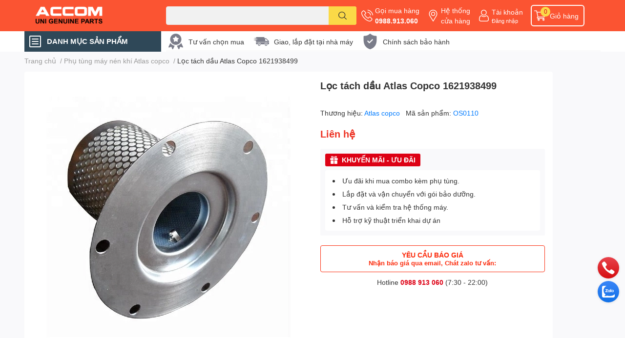

--- FILE ---
content_type: text/html; charset=utf-8
request_url: https://khinenachau.vn/loc-tach-dau-atlas-copco-1621938499
body_size: 56870
content:
<!DOCTYPE html>  
<html lang="vi">
	<head> 
 <meta name="google-site-verification" content="P0ZaNGgA6TSrM18TDL30DYmVcJdQVw78Km0fQpwJhkU" />
		<meta charset="UTF-8" />
		<meta name="theme-color" content="" />
		<link rel="canonical" href="https://khinenachau.vn/loc-tach-dau-atlas-copco-1621938499"/>
		<meta name='revisit-after' content='2 days' />
		<meta name="robots" content="noodp,index,follow" />
		<meta name="viewport" content="width=device-width, initial-scale=1.0, maximum-scale=1.0"/>

		<meta name="description" content="Lọc tách dầu máy nén khí trục vít Atlas Copco 1621938499 được sử dụng cho máy nén khí trục vít Atlas Copco GA90/110. Lọc tách có công dụng phân tách khí / hơi nước ra khỏi dầu. Dầu được tuần hoàn lại hệ thống. Tách dầu cũng là bộ phận chính quyết định hàm lượng dầu tồn dư trong khi sử dụng. Thông số kỹ thuật Kiểu lọc L">
		<title>Lọc tách dầu Atlas Copco 1621938499		</title>
		<meta name="keywords" content="Lọc tách dầu Atlas Copco 1621938499, Phụ tùng máy nén khí Atlas copco, Lọc tách dầu, Phụ tùng máy nén khí công nghiệp, ACCOM UNI, khinenachau.vn"/>		
		

	<meta property="og:type" content="product">
	<meta property="og:title" content="Lọc tách dầu Atlas Copco 1621938499">
	
		<meta property="og:image" content="https://bizweb.dktcdn.net/thumb/grande/100/351/786/products/loc-tach-dau-atlas-copco-1621938499-1.jpg?v=1583248358480">
		<meta property="og:image:secure_url" content="https://bizweb.dktcdn.net/thumb/grande/100/351/786/products/loc-tach-dau-atlas-copco-1621938499-1.jpg?v=1583248358480">
	
		<meta property="og:image" content="https://bizweb.dktcdn.net/thumb/grande/100/351/786/products/loc-tach-dau-atlas-copco-1621938499-2.jpg?v=1583248358997">
		<meta property="og:image:secure_url" content="https://bizweb.dktcdn.net/thumb/grande/100/351/786/products/loc-tach-dau-atlas-copco-1621938499-2.jpg?v=1583248358997">
	
		<meta property="og:image" content="https://bizweb.dktcdn.net/thumb/grande/100/351/786/products/loc-tach-dau-atlas-copco-1621938499-3.jpg?v=1583248359913">
		<meta property="og:image:secure_url" content="https://bizweb.dktcdn.net/thumb/grande/100/351/786/products/loc-tach-dau-atlas-copco-1621938499-3.jpg?v=1583248359913">
	
	<meta property="og:price:amount" content="0">
	<meta property="og:price:currency" content="VND">

<meta property="og:description" content="Lọc tách dầu máy nén khí trục vít Atlas Copco 1621938499 được sử dụng cho máy nén khí trục vít Atlas Copco GA90/110. Lọc tách có công dụng phân tách khí / hơi nước ra khỏi dầu. Dầu được tuần hoàn lại hệ thống. Tách dầu cũng là bộ phận chính quyết định hàm lượng dầu tồn dư trong khi sử dụng. Thông số kỹ thuật Kiểu lọc L">
<meta property="og:url" content="https://khinenachau.vn/loc-tach-dau-atlas-copco-1621938499">
<meta property="og:site_name" content="ACCOM UNI">

		<link rel="icon" href="//bizweb.dktcdn.net/100/351/786/themes/971836/assets/favicon.png?1763689285864" type="image/x-icon" />
		<link  rel="dns-prefetch" href="https://fonts.googleapis.com">
<link  rel="dns-prefetch" href="https://fonts.gstatic.com" >
<link  rel="dns-prefetch" href="https://bizweb.dktcdn.net" >
<link rel="dns-prefetch" href="https://khinenachau.vn">
<!--
<link rel="preload" as='style' type="text/css" href="//bizweb.dktcdn.net/100/351/786/themes/971836/assets/main.css?1763689285864" />
-->

<link rel="preload" as='style'  type="text/css" href="//bizweb.dktcdn.net/100/351/786/themes/971836/assets/index.css?1763689285864">
<link rel="preload" as='style'  type="text/css" href="//bizweb.dktcdn.net/100/351/786/themes/971836/assets/bootstrap-4-3-min.css?1763689285864">
<link rel="preload" as='style'  type="text/css" href="//bizweb.dktcdn.net/100/351/786/themes/971836/assets/responsive.css?1763689285864">
<link rel="preload" as='style'  type="text/css" href="//bizweb.dktcdn.net/100/351/786/themes/971836/assets/product-infor-style.css?1763689285864">
<link rel="preload" as='style'  type="text/css" href="//bizweb.dktcdn.net/100/351/786/themes/971836/assets/quickviews-popup-cart.css?1763689285864">


<link rel="preload" as="image" href="//bizweb.dktcdn.net/thumb/large/100/351/786/products/loc-tach-dau-atlas-copco-1621938499-1.jpg?v=1583248358480">


		<link rel="stylesheet" href="//bizweb.dktcdn.net/100/351/786/themes/971836/assets/bootstrap-4-3-min.css?1763689285864">
		<style>
			:root{
				--text-color: #333333;
				--body-background: #F9F9FB;
				--text-secondary-color: #8F8F8F;
				--primary-color: #dd0115;
				--secondary-color:#fbd947;
				--price-color: #ed3324;
				--header-background: #fb5432;
				--header-color: #ffffff;
				--subheader-background: #ffffff;
				--subheader-color: #2f4858;
				--label-background: #ed3324;
				--label-color: #ffffff;
				--footer-bg:#ffffff;
				--footer-color:#333333;
				--show-loadmore: none!important;				--order-loadmore: -1!important;				--sale-pop-color: #e40303;
				--buynow-bg: #f60000;
				--buynow-text-color: #ffffff;
				--addcart-bg: #fb2a0b;
				--addcart-text-color: #ed3324;
				--cta-color: #ed3324;
				--coupon-title-color: #fd545b;
				--coupon-button-color: #fd545b;
				--col-menu: 3;
				--border-color: #f1f1f1;
				--link-color: #2F80ED;
				--coupon-code-background: #fd545b;
			}
			@font-face {
				font-family: 'Lato';
				font-style: normal;
				font-weight: 300;
				font-display: swap;
				src: url(//bizweb.dktcdn.net/100/351/786/themes/971836/assets/lato-light.woff2?1763689285864) format('woff2');
			}
			@font-face {
				font-family: 'Lato';
				font-style: normal;
				font-weight: 400;
				font-display: swap;
				src: url(//bizweb.dktcdn.net/100/351/786/themes/971836/assets/lato-regular.woff2?1763689285864) format('woff2');
			}
			@font-face {
				font-family: 'Lato';
				font-style: normal;
				font-weight: 700;
				font-display: swap;
				src: url(//bizweb.dktcdn.net/100/351/786/themes/971836/assets/lato-bold.woff2?1763689285864) format('woff2');
			}
		</style>
		<link href="//bizweb.dktcdn.net/100/351/786/themes/971836/assets/main.css?1763689285864" rel="stylesheet"/>

		<link href="//bizweb.dktcdn.net/100/351/786/themes/971836/assets/product-infor-style.css?1763689285864" rel="stylesheet" type="text/css" media="all" />
		<style>
	.swatch-element {
		position: relative;
		margin: 8px 10px 0px 0px;
	}
	.swatch-element.color {
		margin: 8px 15px 0px 0px;
	}
	.swatch-element.color .trang {
		background-color: #fcfcfc;
	}
	.swatch-element.color .xanh-ngoc {
		background-color: #0572ff;
	}
	.swatch-element.color .hong {
		background-color: #f662d6;
	}
	.swatch-element.color .den {
		background-color: #000;
	}
	.swatch-element.color .do {
		background-color: #f20808;
	}
	.swatch-element.color .vang {
		background-color: #fcef05;
	}
	.swatch-element.color .xam {
		background-color: #615a5a;
	}
	.swatch-element.color .xanh-nuoc-bien {
		background-color: #3a40fa;
	}
	.swatch-element.color .xanh-luc {
		background-color: #00b7ff;
	}
	.swatch-element.color .tim {
		background-color: #c500ff;
	}

								.swatch-element.color .trang {
		background-color:#ffffff;
	}
	.swatch-element.color .trang.image-type {
		background: url(//bizweb.dktcdn.net/100/351/786/themes/971836/assets/color_1.png?1763689285864) no-repeat center center;
		background-size: cover;
	}
									.swatch-element.color .xanh-duong {
		background-color:#009cce;
	}
	.swatch-element.color .xanh-duong.image-type {
		background: url(//bizweb.dktcdn.net/100/351/786/themes/971836/assets/color_2.png?1763689285864) no-repeat center center;
		background-size: cover;
	}
									.swatch-element.color .xam {
		background-color:#7e7e7e;
	}
	.swatch-element.color .xam.image-type {
		background: url(//bizweb.dktcdn.net/100/351/786/themes/971836/assets/color_3.png?1763689285864) no-repeat center center;
		background-size: cover;
	}
									.swatch-element.color .do {
		background-color:#e80000;
	}
	.swatch-element.color .do.image-type {
		background: url(//bizweb.dktcdn.net/100/351/786/themes/971836/assets/color_4.png?1763689285864) no-repeat center center;
		background-size: cover;
	}
									.swatch-element.color .den {
		background-color:#000000;
	}
	.swatch-element.color .den.image-type {
		background: url(//bizweb.dktcdn.net/100/351/786/themes/971836/assets/color_5.png?1763689285864) no-repeat center center;
		background-size: cover;
	}
									.swatch-element.color .hong {
		background-color:#ffd1d1;
	}
	.swatch-element.color .hong.image-type {
		background: url(//bizweb.dktcdn.net/100/351/786/themes/971836/assets/color_6.png?1763689285864) no-repeat center center;
		background-size: cover;
	}
									.swatch-element.color .tim {
		background-color:#a000bb;
	}
	.swatch-element.color .tim.image-type {
		background: url(//bizweb.dktcdn.net/100/351/786/themes/971836/assets/color_7.png?1763689285864) no-repeat center center;
		background-size: cover;
	}
									.swatch-element.color .xanh-reu {
		background-color:#008070;
	}
	.swatch-element.color .xanh-reu.image-type {
		background: url(//bizweb.dktcdn.net/100/351/786/themes/971836/assets/color_8.png?1763689285864) no-repeat center center;
		background-size: cover;
	}
									.swatch-element.color .kem {
		background-color:#fff8e2;
	}
	.swatch-element.color .kem.image-type {
		background: url(//bizweb.dktcdn.net/100/351/786/themes/971836/assets/color_9.png?1763689285864) no-repeat center center;
		background-size: cover;
	}
									.swatch-element.color .bac {
		background-color:#f0f0f0;
	}
	.swatch-element.color .bac.image-type {
		background: url(//bizweb.dktcdn.net/100/351/786/themes/971836/assets/color_10.png?1763689285864) no-repeat center center;
		background-size: cover;
	}
		
	.swatch-element.color + .tooltip {
		z-index: -1;
		white-space: nowrap;
	}
	.swatch-element.color:hover + .tooltip {
		opacity: 1;
		z-index: 100;
		top: -30px;
		min-width: 30px;
		background: #000;
		color: #fff;
		padding: 4px 6px;
		font-size: 10px;
		border-radius: 4px;
	}
	.swatch-element.color:hover + .tooltip:after {
		content: '';
		position: absolute;
		left: 16px;
		bottom: -3px;
		width: 0;
		height: 0;
		border-style: solid;
		border-width: 3px 2.5px 0 2.5px;
		border-color: #000 transparent transparent transparent;
	}
	.swatch-element label {
		padding: 10px;
		font-size: 14px;
		border-radius: 6px;
		height: 30px !important;
		min-width: auto !important;
		white-space: nowrap;
		display: flex;
		align-items: center;
		justify-content: center;
		border: 1px solid #ccc;
		border-radius: 4px;
	}
	.swatch-element input {
		width: 100%;
		height: 100%;
		opacity: 0;
		position: absolute;
		z-index: 3;
		top: 0;
		left: 0;
		cursor: pointer;
	}
	.swatch .swatch-element input:checked + label {
		border-color: var(--primary-color) !important;
		color: var(--primary-color);
		position: relative;
	}
	.swatch .swatch-element input:checked + label:after {
		content: none;
		background: url("[data-uri]");
		background-repeat: no-repeat;
		background-size: contain;
		position: absolute;
		top: 0px;
		right: 0;
		width: 6px;
		height: 6px;
	}
	.swatch .swatch-element input:checked + label:before {
		content: none;
		padding: 4px;
		font-size: 10px;
		line-height: 1;
		position: absolute;
		top: -15px;
		right: -13px;
		background: var(--primary-color);
		width: 26px;
		height: 24px;
		transform: rotate(45deg);
	}
	.swatch .color label {
		width: 24px;
		min-width: unset !important;
		height: 24px !important;
		line-height: 24px !important;
		border-radius: 6px !important;
	}
	.swatch .color label:before {
		content: none;
	}
	.swatch {
		display: flex;
		align-items: center;
		flex-wrap: wrap;
		padding: 0 0 10px;
	}
	.swatch .header {
		font-weight: bold;
		padding-right: 20px;
		min-width: 115px;
		color: #333;
	}
	.swatch .color label {
		position: relative;
		z-index: 2;
		border-radius: 100% !important;
	}
	.swatch .color span {
		content: '';
		position: absolute;
		width: 30px;
		height: 30px;
		border-radius: 100%;
		background: #fff;
		top: 50%;
		left: 50%;
		z-index: 0;
		transform: translate(-50%, -50%);
	}
	.swatch .color input:checked + label {
		border-color: #eee !important;
	}
	.swatch .color input:checked ~ span {
		opacity: 1;
		border: 2px solid var(--primary-color);
	}
	.quick-view-product .swatch {
		padding: var(--block-spacing) 0;
	}
	.item_product_main .swatch-element.color {
		margin-right: 5px;
		margin-top: 5px;
	}
	.item_product_main .swatch .color label {
		width: 26px;
		height: 26px!important;
		line-height: 26px!important;
		padding: 0;
	}
</style>		<link href="//bizweb.dktcdn.net/100/351/786/themes/971836/assets/quickviews-popup-cart.css?1763689285864" rel="stylesheet" type="text/css" media="all" />
						
		
		<link href="//bizweb.dktcdn.net/100/351/786/themes/971836/assets/product-style.css?1763689285864" rel="stylesheet" type="text/css" media="all" />
		
		
		
		<link rel="preload" as="script" href="//bizweb.dktcdn.net/100/351/786/themes/971836/assets/jquery.js?1763689285864" />
		<script src="//bizweb.dktcdn.net/100/351/786/themes/971836/assets/jquery.js?1763689285864" type="text/javascript"></script>
				<link rel="preload" as="script" href="//bizweb.dktcdn.net/100/351/786/themes/971836/assets/slick-min.js?1763689285864" />
		<script src="//bizweb.dktcdn.net/100/351/786/themes/971836/assets/slick-min.js?1763689285864" type="text/javascript"></script>
				<link href="//bizweb.dktcdn.net/100/351/786/themes/971836/assets/responsive.css?1763689285864" rel="stylesheet" type="text/css" media="all" />
		<script>
	var Bizweb = Bizweb || {};
	Bizweb.store = 'khinenachau.mysapo.net';
	Bizweb.id = 351786;
	Bizweb.theme = {"id":971836,"name":"EGA Techstore","role":"main"};
	Bizweb.template = 'product';
	if(!Bizweb.fbEventId)  Bizweb.fbEventId = 'xxxxxxxx-xxxx-4xxx-yxxx-xxxxxxxxxxxx'.replace(/[xy]/g, function (c) {
	var r = Math.random() * 16 | 0, v = c == 'x' ? r : (r & 0x3 | 0x8);
				return v.toString(16);
			});		
</script>
<script>
	(function () {
		function asyncLoad() {
			var urls = ["https://google-shopping.sapoapps.vn/conversion-tracker/global-tag/584.js?store=khinenachau.mysapo.net","https://google-shopping.sapoapps.vn/conversion-tracker/event-tag/584.js?store=khinenachau.mysapo.net","https://google-shopping-v2.sapoapps.vn/api/conversion-tracker/global-tag/4051?store=khinenachau.mysapo.net"];
			for (var i = 0; i < urls.length; i++) {
				var s = document.createElement('script');
				s.type = 'text/javascript';
				s.async = true;
				s.src = urls[i];
				var x = document.getElementsByTagName('script')[0];
				x.parentNode.insertBefore(s, x);
			}
		};
		window.attachEvent ? window.attachEvent('onload', asyncLoad) : window.addEventListener('load', asyncLoad, false);
	})();
</script>


<script>
	window.BizwebAnalytics = window.BizwebAnalytics || {};
	window.BizwebAnalytics.meta = window.BizwebAnalytics.meta || {};
	window.BizwebAnalytics.meta.currency = 'VND';
	window.BizwebAnalytics.tracking_url = '/s';

	var meta = {};
	
	meta.product = {"id": 17060247, "vendor": "Atlas copco", "name": "Lọc tách dầu Atlas Copco 1621938499",
	"type": "Lọc tách dầu", "price": 0 };
	
	
	for (var attr in meta) {
	window.BizwebAnalytics.meta[attr] = meta[attr];
	}
</script>

	
		<script src="/dist/js/stats.min.js?v=96f2ff2"></script>
	



<!-- Google tag (gtag.js) -->
<script async src="https://www.googletagmanager.com/gtag/js?id=G-Y3MMV5KXLN"></script>
<script>
  window.dataLayer = window.dataLayer || [];
  function gtag(){dataLayer.push(arguments);}
  gtag('js', new Date());

  gtag('config', 'G-Y3MMV5KXLN');
</script>
<script>

	window.enabled_enhanced_ecommerce = true;

</script>

<script>

	try {
		gtag('event', 'view_item', {
			items: [
				{
					id: 17060247,
					name: "Lọc tách dầu Atlas Copco 1621938499",
					brand: "Atlas copco",
					category: "Lọc tách dầu",
					variant: "Default Title",
					price: '0'
				}
			]
		});
	} catch(e) { console.error('ga script error', e);}

</script>






<script>
	var eventsListenerScript = document.createElement('script');
	eventsListenerScript.async = true;
	
	eventsListenerScript.src = "/dist/js/store_events_listener.min.js?v=1b795e9";
	
	document.getElementsByTagName('head')[0].appendChild(eventsListenerScript);
</script>






		

		
<script type="application/ld+json">
        {
        "@context": "http://schema.org",
        "@type": "BreadcrumbList",
        "itemListElement": 
        [
            {
                "@type": "ListItem",
                "position": 1,
                "item": 
                {
                  "@id": "https://khinenachau.vn",
                  "name": "Trang chủ"
                }
            },
      
            {
                "@type": "ListItem",
                "position": 2,
                "item": 
                {
                  "@id": "https://khinenachau.vn/loc-tach-dau-atlas-copco-1621938499",
                  "name": "Lọc tách dầu Atlas Copco 1621938499"
                }
            }
      
        
      
      
      
      
    
        ]
        }
</script>
		<!--
Theme Information
--------------------------------------
Theme ID: EGA TechStore
Version: v1.4.1_20230217
Company: EGANY
changelog: //bizweb.dktcdn.net/100/351/786/themes/971836/assets/ega-changelog.js?1763689285864
---------------------------------------
-->

		<script>var ProductReviewsAppUtil=ProductReviewsAppUtil || {};ProductReviewsAppUtil.store={name: 'ACCOM UNI'};</script>
			<link href="//bizweb.dktcdn.net/100/351/786/themes/971836/assets/cf-stylesheet.css?1763689285864" rel="stylesheet" type="text/css" media="all" />
		<!-- Google Tag Manager -->
<script>(function(w,d,s,l,i){w[l]=w[l]||[];w[l].push({'gtm.start':
new Date().getTime(),event:'gtm.js'});var f=d.getElementsByTagName(s)[0],
j=d.createElement(s),dl=l!='dataLayer'?'&l='+l:'';j.async=true;j.src=
'https://www.googletagmanager.com/gtm.js?id='+i+dl;f.parentNode.insertBefore(j,f);
})(window,document,'script','dataLayer','GTM-K8ZMTXJK');</script>
<!-- End Google Tag Manager -->
		<!-- Event snippet for Liên Hệ conversion page -->
<script>
  gtag('event', 'conversion', {'send_to': 'AW-16774398124/VV6rCIWK_4waEKyB1L4-'});
</script>

</head>
	<body id="template-product">
		<!-- Google Tag Manager (noscript) -->
<noscript><iframe src="https://www.googletagmanager.com/ns.html?id=GTM-K8ZMTXJK"
height="0" width="0" style="display:none;visibility:hidden"></iframe></noscript>
<!-- End Google Tag Manager (noscript) -->
		<div class="opacity_menu"></div>
		<header class="header header_menu">
	<div class="mid-header wid_100 d-flex align-items-center">
		<div class="container ">
			<div class="row align-items-center">
				<div class="col-3 header-right d-lg-none d-block">
					<div class="toggle-nav btn menu-bar mr-4 ml-0 p-0  d-lg-none d-flex text-white">
						<span class="bar"></span>
						<span class="bar"></span>
						<span class="bar"></span>
					</div>
				</div>
				<div class="col-6 col-lg-2 col-xl-3 header-left">
					
					<a href="/" class="logo-wrapper " title='ACCOM UNI'>
						<img loading="lazy" class="img-fluid"
							 src="//bizweb.dktcdn.net/100/351/786/themes/971836/assets/logo.png?1763689285864" 
							 alt="logo ACCOM UNI"
							 width="182"
							 height="56"
							 >
					</a>
					

				</div>
				<div class="col-lg-4 col-12 header-center pl-lg-0" id="search-header">
					<form action="/search" method="get" class="input-group search-bar custom-input-group " role="search">
	<input type="text" name="query" value="" autocomplete="off" 
		   class="input-group-field auto-search form-control " required="" 
		   data-placeholder="Nhập tên sản phẩm.. ;
Mã sản phẩm...">
	<input type="hidden" name="type" value="product">
	<span class="input-group-btn btn-action">
		<button type="submit"  aria-label="search" class="btn text-white icon-fallback-text h-100">
			<svg class="icon">
	<use xlink:href="#icon-search" />
</svg>		</button>
	</span>

</form>
	
<div class="search-overlay">
	
</div>

					
									</div>
				<div class="col-3 col-lg-6 col-xl-5 pl-0">
					<ul class="header-right mb-0 list-unstyled d-flex align-items-center">
	<li class='media d-lg-flex d-none hotline'>
		<img loading="lazy"
			 src="//bizweb.dktcdn.net/100/351/786/themes/971836/assets/phone-icon.png?1763689285864" 
			 width="24" height="24" class="mr-1 align-self-center" 
			 alt="phone-icon"/>

		<div class="media-body d-md-flex flex-column d-none ">
			<span>Gọi mua hàng</span>
			<a class="font-weight-bold d-block" href="tel:0988.913.060" title="0988.913.060">
				0988.913.060
			</a>
		</div>
	</li>
	<li class='ml-md-3 media d-lg-flex d-none hotline'>
		<img loading="lazy"
			 src="//bizweb.dktcdn.net/100/351/786/themes/971836/assets/address-icon.png?1763689285864" 
			 width="24" height="24" class="mr-1 align-self-center" 
			 alt="address-icon"/>

		<div class="media-body d-md-flex flex-column d-none ">
			<a href="/lien-he" 
			   title="Hệ thống cửa hàng">
				Hệ thống <br/> cửa hàng
			</a>
		</div>
	</li>
	<li class='ml-4 mr-4 mr-md-0 ml-md-3 media d-lg-flex d-none'>
		<img loading="lazy" src="//bizweb.dktcdn.net/100/351/786/themes/971836/assets/account-icon.png?1763689285864"  
			 width="24" height="24" alt="account_icon"
			 class="mr-1 align-self-center" />
		<div class="media-body d-md-flex flex-column d-none ">
						<a rel="nofollow" href="/account/login"  class="d-block" title="Tài khoản" >
				Tài khoản
			</a>
			<small>
				<a href="/account/login" title="Đăng nhập" class="font-weight: light">
					Đăng nhập
				</a>
			</small>
			
		</div>
	</li>
	
	
	<li class="cartgroup ml-3">
		<div class="mini-cart text-xs-center">
			<a class="img_hover_cart" href="/cart" title="Giỏ hàng" >  
				<img loading="lazy" 
					 src="//bizweb.dktcdn.net/100/351/786/themes/971836/assets/cart-icon.png?1763689285864" 
					 width="24" height="24"
					 alt="cart_icon"
					 />
				<span class='ml-2 d-xl-block d-none'>Giỏ hàng</span>
				<span class="count_item count_item_pr">0</span>
			</a>
			<div class="top-cart-content card ">
				<ul id="cart-sidebar" class="mini-products-list count_li list-unstyled">
					<li class="list-item">
						<ul></ul>
					</li>
					<li class="action">

					</li>
				</ul>
			</div>
		</div>
	</li>
</ul>
				</div>
			</div>
		</div>
	</div>

</header>

<!-- subheader == mobile nav -->
<div class="subheader ">
	<div class="container ">
		<div class="toogle-nav-wrapper" >
			<div class="icon-bar btn menu-bar mr-2 p-0 d-inline-flex">
				<span class="bar"></span>
				<span class="bar"></span>
				<span class="bar"></span>
			</div>
			<strong>DANH MỤC SẢN PHẨM</strong>

			<div class="navigation-wrapper ">
				
				<nav class="h-100">
	<ul  class="navigation list-group list-group-flush scroll">
														<li class="menu-item list-group-item">
			<a href="/may-nen-khi-cong-nghiep" class="menu-item__link" title="Máy nén khí">
								<img loading="lazy"
					 width='24'
					 height='24'
					 src="[data-uri]"
					 alt="Máy nén khí" />
								<span>Máy nén khí</span>
								<i class='float-right' data-toggle-submenu>
					

<svg class="icon" >
	<use xlink:href="#icon-arrow" />
</svg>
				</i>
			</a>			
				
						<div class="submenu scroll">
								<ul class="submenu__list">
					

					
					<li class="submenu__item submenu__item--main">
						<a class="link" href="/may-nen-khi-cong-nghiep" title="Máy nén khí biến tần">Máy nén khí biến tần</a>
					</li>
					
					

					
					<li class="submenu__item submenu__item--main">
						<a class="link" href="/may-nen-khi-cong-nghiep" title="Máy nén khí trục vít có dầu">Máy nén khí trục vít có dầu</a>
					</li>
					
					

					
					<li class="submenu__item submenu__item--main">
						<a class="link" href="/may-nen-khi-atlas-copco" title="Máy nén trục vít không dầu">Máy nén trục vít không dầu</a>
					</li>
					
					

					
					<li class="submenu__item submenu__item--main">
						<a class="link" href="/may-nen-khi-kyungwon-coaire-compressor" title="Máy nén khí trục vít nước">Máy nén khí trục vít nước</a>
					</li>
					
					

					
					<li class="submenu__item submenu__item--main">
						<a class="link" href="/" title="Máy nén khí cuộn (oil free)">Máy nén khí cuộn (oil free)</a>
					</li>
					
					

					
					<li class="submenu__item submenu__item--main">
						<a class="link" href="/he-thong-may-nen-khi-hitachi-japan" title="Máy nén khí áp cao">Máy nén khí áp cao</a>
					</li>
					
					

					
					<li class="submenu__item submenu__item--main">
						<a class="link" href="/" title="Máy nén khí di động">Máy nén khí di động</a>
					</li>
					
					

					
					<li class="submenu__item submenu__item--main">
						<a class="link" href="/may-nen-khi-sullair-usa" title="Máy nén khí Piston dầu">Máy nén khí Piston dầu</a>
					</li>
					
					

					
					<li class="submenu__item submenu__item--main">
						<a class="link" href="/" title="Máy nén khí piston không dầu">Máy nén khí piston không dầu</a>
					</li>
					
					

					
					<li class="submenu__item submenu__item--main">
						<a class="link" href="/may-nen-khi-ingersoll-rand" title="Máy nén khí qua sử dụng">Máy nén khí qua sử dụng</a>
					</li>
					
					

					
					<li class="submenu__item submenu__item--main">
						<a class="link" href="https://khinenachau.vn/blogs/all/tagged/du-an-may-nen-khi" title="Dự án đã thực hiện">Dự án đã thực hiện</a>
					</li>
					
					

					
					<li class="submenu__item submenu__item--main">
						<a class="link" href="/sua-chua-bao-duong" title="Bảo trì máy nén khí">Bảo trì máy nén khí</a>
					</li>
					
					
				</ul>
			</div>
					</li>
												<li class="menu-item list-group-item">
			<a href="/phu-tung-may-nen-khi" class="menu-item__link" title="Phụ tùng máy nén khí">
								<img loading="lazy"
					 width='24'
					 height='24'
					 src="[data-uri]"
					 alt="Phụ tùng máy nén khí" />
								<span>Phụ tùng máy nén khí</span>
								<i class='float-right' data-toggle-submenu>
					

<svg class="icon" >
	<use xlink:href="#icon-arrow" />
</svg>
				</i>
			</a>			
				
						<div class="submenu scroll">
								<ul class="submenu__list">
					

					
					<li class="submenu__col">
						<span class="submenu__item submenu__item--main">
							<a class="link" href="/phu-tung-accom-3" title="Vật tư thay bảo dưỡng">Vật tư thay bảo dưỡng</a>
						</span>
						
						<span class="submenu__item submenu__item">
							<a class="link" href="/loc-dau" title="Lọc dầu (oil Filter)">Lọc dầu (oil Filter)</a>
						</span>
						
						<span class="submenu__item submenu__item">
							<a class="link" href="/loc-gio-khi-air-filter" title="Lọc gió/ khí (air-filter)">Lọc gió/ khí (air-filter)</a>
						</span>
						
						<span class="submenu__item submenu__item">
							<a class="link" href="/loc-tach-dau-may-nen-khi-separator" title="Lọc tách dầu (separator)">Lọc tách dầu (separator)</a>
						</span>
						
						<span class="submenu__item submenu__item">
							<a class="link" href="/air-compressor-service-kit" title="KIT bảo dưỡng">KIT bảo dưỡng</a>
						</span>
						
						<span class="submenu__item submenu__item">
							<a class="link" href="/dau-may-nen-khi" title="Dầu máy nén khí">Dầu máy nén khí</a>
						</span>
						
						<span class="submenu__item submenu__item">
							<a class="link" href="/hat-hut-am-may-nen-khi" title="Hạt hút ẩm">Hạt hút ẩm</a>
						</span>
						
						<span class="submenu__item submenu__item">
							<a class="link" href="/loc-tieu-am-khi-nen" title="Lọc giảm âm">Lọc giảm âm</a>
						</span>
						
						<span class="submenu__item submenu__item">
							<a class="link" href="/mo-boi-tron" title="Mỡ bôi trơn">Mỡ bôi trơn</a>
						</span>
						
					</li>
					
					

					
					<li class="submenu__col">
						<span class="submenu__item submenu__item--main">
							<a class="link" href="/phu-tung-accom-3" title="Vật tư đại tu">Vật tư đại tu</a>
						</span>
						
						<span class="submenu__item submenu__item">
							<a class="link" href="/dau-nen" title="Đầu nén (Airend)">Đầu nén (Airend)</a>
						</span>
						
						<span class="submenu__item submenu__item">
							<a class="link" href="/banh-rang-may-nen-khi" title="Bánh răng">Bánh răng</a>
						</span>
						
						<span class="submenu__item submenu__item">
							<a class="link" href="/phot-chan-dau" title="Phớt chắn dầu">Phớt chắn dầu</a>
						</span>
						
						<span class="submenu__item submenu__item">
							<a class="link" href="/vong-bi" title="Vòng bi máy nén">Vòng bi máy nén</a>
						</span>
						
						<span class="submenu__item submenu__item">
							<a class="link" href="/khop-noi-coupling" title="Khớp nối (Coupling)">Khớp nối (Coupling)</a>
						</span>
						
						<span class="submenu__item submenu__item">
							<a class="link" href="/air-compressor-service-kit" title="KIT Over hour">KIT Over hour</a>
						</span>
						
					</li>
					
					

					
					<li class="submenu__col">
						<span class="submenu__item submenu__item--main">
							<a class="link" href="/phu-tung-accom-3" title="Van máy nén khí">Van máy nén khí</a>
						</span>
						
						<span class="submenu__item submenu__item">
							<a class="link" href="/van-co-hut-may-nen-khi" title="Van cổ hút (Inletvalve)">Van cổ hút (Inletvalve)</a>
						</span>
						
						<span class="submenu__item submenu__item">
							<a class="link" href="/van-mpv-may-nen-khi" title="Van áp suất tối thiểu (MPV)">Van áp suất tối thiểu (MPV)</a>
						</span>
						
						<span class="submenu__item submenu__item">
							<a class="link" href="/van-dien-tu-may-nen-khi" title="Van điện từ (Solenoi valve)">Van điện từ (Solenoi valve)</a>
						</span>
						
						<span class="submenu__item submenu__item">
							<a class="link" href="/van-xa-cap-toc-blow-down-valve" title="Van xả cấp tốc (Blow valve)">Van xả cấp tốc (Blow valve)</a>
						</span>
						
						<span class="submenu__item submenu__item">
							<a class="link" href="/van-an-toan-safety-valve" title="Van an toàn (Safety valve)">Van an toàn (Safety valve)</a>
						</span>
						
						<span class="submenu__item submenu__item">
							<a class="link" href="/van-hoi-dau-may-nen-khi" title="Van một chiều (Oil check valve)">Van một chiều (Oil check valve)</a>
						</span>
						
					</li>
					
					

					
					<li class="submenu__col">
						<span class="submenu__item submenu__item--main">
							<a class="link" href="/" title="Hệ thống điều khiển">Hệ thống điều khiển</a>
						</span>
						
						<span class="submenu__item submenu__item">
							<a class="link" href="/bang-dieu-khien-plc" title="Bảng điều khiển">Bảng điều khiển</a>
						</span>
						
						<span class="submenu__item submenu__item">
							<a class="link" href="/cam-bien-ap-suat-khi-nen" title="Cảm biến áp suất">Cảm biến áp suất</a>
						</span>
						
						<span class="submenu__item submenu__item">
							<a class="link" href="/cam-bien-nhiet-do-may-nen-khi" title="Cảm biến nhiệt độ">Cảm biến nhiệt độ</a>
						</span>
						
						<span class="submenu__item submenu__item">
							<a class="link" href="/van-dien-tu-may-nen-khi" title="Van điện từ">Van điện từ</a>
						</span>
						
						<span class="submenu__item submenu__item">
							<a class="link" href="/cong-tac-ap-suat" title="Công tắc áp suất / Rơ le">Công tắc áp suất / Rơ le</a>
						</span>
						
						<span class="submenu__item submenu__item">
							<a class="link" href="/bien-tan-cong-nghiep" title="Biến tần">Biến tần</a>
						</span>
						
					</li>
					
					

					
					<li class="submenu__col">
						<span class="submenu__item submenu__item--main">
							<a class="link" href="/" title="Hệ thống làm mát">Hệ thống làm mát</a>
						</span>
						
						<span class="submenu__item submenu__item">
							<a class="link" href="/quat-giai-nhiet-may-nen-khi" title="Quạt làm mát">Quạt làm mát</a>
						</span>
						
						<span class="submenu__item submenu__item">
							<a class="link" href="/ket-giai-nhiet-cooling" title="Giàn tản nhiệt">Giàn tản nhiệt</a>
						</span>
						
						<span class="submenu__item submenu__item">
							<a class="link" href="/van-hang-nhiet-may-nen-khi" title="Van nhiệt / Van hằng nhiệt">Van nhiệt / Van hằng nhiệt</a>
						</span>
						
						<span class="submenu__item submenu__item">
							<a class="link" href="/cam-bien-nhiet-do-may-nen-khi" title="Cảm biến nhiệt độ">Cảm biến nhiệt độ</a>
						</span>
						
					</li>
					
					

					
					<li class="submenu__col">
						<span class="submenu__item submenu__item--main">
							<a class="link" href="/" title="Các linh kiện khác">Các linh kiện khác</a>
						</span>
						
						<span class="submenu__item submenu__item">
							<a class="link" href="/thuoc-tham-dau-may-nen-khi" title="Thước thăm dầu">Thước thăm dầu</a>
						</span>
						
						<span class="submenu__item submenu__item">
							<a class="link" href="/ong-cao-su" title="Ống sun cổ hút">Ống sun cổ hút</a>
						</span>
						
						<span class="submenu__item submenu__item">
							<a class="link" href="/dong-ho-do-ap-suat" title="Đồng hồ đo áp suất">Đồng hồ đo áp suất</a>
						</span>
						
						<span class="submenu__item submenu__item">
							<a class="link" href="/day-dai-day-curoa" title="Dây curoa">Dây curoa</a>
						</span>
						
						<span class="submenu__item submenu__item">
							<a class="link" href="/air-compressor-service-kit" title="KIT bảo dưỡng">KIT bảo dưỡng</a>
						</span>
						
					</li>
					
					
				</ul>
			</div>
					</li>
												<li class="menu-item list-group-item">
			<a href="/dau-may-nen-khi" class="menu-item__link" title="Dầu máy nén khí">
								<img loading="lazy"
					 width='24'
					 height='24'
					 src="[data-uri]"
					 alt="Dầu máy nén khí" />
								<span>Dầu máy nén khí</span>
								<i class='float-right' data-toggle-submenu>
					

<svg class="icon" >
	<use xlink:href="#icon-arrow" />
</svg>
				</i>
			</a>			
				
						<div class="submenu scroll">
								<ul class="submenu__list">
					

					
					<li class="submenu__item submenu__item--main">
						<a class="link" href="/dau-may-nen-khi-atlas-copco-chinh-hang-oem" title="Atlas copco">Atlas copco</a>
					</li>
					
					

					
					<li class="submenu__item submenu__item--main">
						<a class="link" href="/dau-may-nen-khi-ingersoll-rand-usa" title="Ingersoll Rand">Ingersoll Rand</a>
					</li>
					
					

					
					<li class="submenu__item submenu__item--main">
						<a class="link" href="/dau-may-nen-khi-sullair-usa" title="Sullair USA">Sullair USA</a>
					</li>
					
					

					
					<li class="submenu__item submenu__item--main">
						<a class="link" href="/dau-may-nen-khi-hitachi-hiscrew-oil" title="HITACHI Hiscrew oil">HITACHI Hiscrew oil</a>
					</li>
					
					

					
					<li class="submenu__item submenu__item--main">
						<a class="link" href="/dau-may-nen-khi-kobelco-genuine-screw-oil-p-cdhd11-509" title="Dầu Kobelco">Dầu Kobelco</a>
					</li>
					
					

					
					<li class="submenu__item submenu__item--main">
						<a class="link" href="/dau-may-nen-khi-idemitsu-daphne-japan" title="IDEMITSU">IDEMITSU</a>
					</li>
					
					

					
					<li class="submenu__item submenu__item--main">
						<a class="link" href="/dau-may-nen-khi-shell-corena" title="Shell Corena">Shell Corena</a>
					</li>
					
					

					
					<li class="submenu__item submenu__item--main">
						<a class="link" href="/dau-may-nen-khi-uslube-a-chau" title="USlube USA">USlube USA</a>
					</li>
					
					
				</ul>
			</div>
					</li>
												<li class="menu-item list-group-item">
			<a href="/may-say-khi-nen-tac-nhan-lanh-hap-thu" class="menu-item__link" title="Sấy & Thiết bị xử lý khí nén">
								<img loading="lazy"
					 width='24'
					 height='24'
					 src="[data-uri]"
					 alt="Sấy & Thiết bị xử lý khí nén" />
								<span>Sấy & Thiết bị xử lý khí nén</span>
								<i class='float-right' data-toggle-submenu>
					

<svg class="icon" >
	<use xlink:href="#icon-arrow" />
</svg>
				</i>
			</a>			
				
						<div class="submenu scroll">
								<ul class="submenu__list">
					

					
					<li class="submenu__item submenu__item--main">
						<a class="link" href="/may-say-khi-nen-tac-nhan-lanh-hap-thu" title="Máy sấy khí nén">Máy sấy khí nén</a>
					</li>
					
					

					
					<li class="submenu__item submenu__item--main">
						<a class="link" href="/binh-tich-ap-khi-nen-thep-inox" title="Bình tích khí nén">Bình tích khí nén</a>
					</li>
					
					

					
					<li class="submenu__item submenu__item--main">
						<a class="link" href="/van-xa-nuoc-tu-dong" title="Van xả nước">Van xả nước</a>
					</li>
					
					

					
					<li class="submenu__item submenu__item--main">
						<a class="link" href="/loc-duong-ong-line-filter" title="Lọc đường ống">Lọc đường ống</a>
					</li>
					
					

					
					<li class="submenu__col">
						<span class="submenu__item submenu__item--main">
							<a class="link" href="/van-cong-nghiep" title="Van khóa phụ kiện lắp đặt">Van khóa phụ kiện lắp đặt</a>
						</span>
						
					</li>
					
					

					
					<li class="submenu__item submenu__item--main">
						<a class="link" href="/tach-dau-nuoc-thai" title="Tách dầu nước thải khí nén">Tách dầu nước thải khí nén</a>
					</li>
					
					

					
					<li class="submenu__item submenu__item--main">
						<a class="link" href="/loc-vi-sinh" title="Lọc vi sinh, lọc khử khuẩn">Lọc vi sinh, lọc khử khuẩn</a>
					</li>
					
					

					
					<li class="submenu__item submenu__item--main">
						<a class="link" href="/loc-tieu-am-khi-nen" title="Lọc giảm thanh">Lọc giảm thanh</a>
					</li>
					
					
				</ul>
			</div>
					</li>
												<li class="menu-item list-group-item">
			<a href="/may-tao-n2" class="menu-item__link" title="Máy tạo Nitrogen - N2">
								<img loading="lazy"
					 width='24'
					 height='24'
					 src="[data-uri]"
					 alt="Máy tạo Nitrogen - N2" />
								<span>Máy tạo Nitrogen - N2</span>
				
			</a>			
				
					</li>
												<li class="menu-item list-group-item">
			<a href="/may-tao-oxy" class="menu-item__link" title="Máy tạo Oxygen - O2">
								<img loading="lazy"
					 width='24'
					 height='24'
					 src="[data-uri]"
					 alt="Máy tạo Oxygen - O2" />
								<span>Máy tạo Oxygen - O2</span>
				
			</a>			
				
					</li>
												<li class="menu-item list-group-item">
			<a href="/bom-hut-chan-khong" class="menu-item__link" title="Bơm hút chân không">
								<img loading="lazy"
					 width='24'
					 height='24'
					 src="[data-uri]"
					 alt="Bơm hút chân không" />
								<span>Bơm hút chân không</span>
								<i class='float-right' data-toggle-submenu>
					

<svg class="icon" >
	<use xlink:href="#icon-arrow" />
</svg>
				</i>
			</a>			
				
						<div class="submenu scroll">
								<ul class="submenu__list">
					

					
					<li class="submenu__item submenu__item--main">
						<a class="link" href="/bom-hut-chan-khong" title="Bơm chân không công nghiệp">Bơm chân không công nghiệp</a>
					</li>
					
					

					
					<li class="submenu__item submenu__item--main">
						<a class="link" href="/phu-tung-bom-hut-chan-khong" title="Phụ tùng bơm hút chân không">Phụ tùng bơm hút chân không</a>
					</li>
					
					

					
					<li class="submenu__item submenu__item--main">
						<a class="link" href="/bom-hut-chan-khong" title="Dầu bơm chân không">Dầu bơm chân không</a>
					</li>
					
					

					
					<li class="submenu__item submenu__item--main">
						<a class="link" href="/bom-hut-chan-khong" title="Sửa chữa-bảo trì bơm chân không">Sửa chữa-bảo trì bơm chân không</a>
					</li>
					
					
				</ul>
			</div>
					</li>
												<li class="menu-item list-group-item">
			<a href="https://khinenachau.vn/tao-chan-khong-bang-khi-nen" class="menu-item__link" title="Thiết bị chân không">
								<img loading="lazy"
					 width='24'
					 height='24'
					 src="[data-uri]"
					 alt="Thiết bị chân không" />
								<span>Thiết bị chân không</span>
				
			</a>			
				
					</li>
												<li class="menu-item list-group-item">
			<a href="/sua-chua-bao-duong" class="menu-item__link" title="Dịch vụ kỹ thuật">
								<img loading="lazy"
					 width='24'
					 height='24'
					 src="[data-uri]"
					 alt="Dịch vụ kỹ thuật" />
								<span>Dịch vụ kỹ thuật</span>
				
			</a>			
				
					</li>
		
	</ul>
</nav>
				

			</div>

		</div>
		<ul class="shop-policises list-unstyled d-flex align-items-center flex-wrap m-0 pr-0">
							<li>
		<div class="">
			<img class="img-fluid " 
				 src="//bizweb.dktcdn.net/100/351/786/themes/971836/assets/policy_header_image_1.png?1763689285864" 
				 loading="lazy"
				 width="32"
				 height="32"
				 alt="Tư vấn chọn mua">
		</div>
		<a class="link" href="/tu-van-chon-mua" title="Tư vấn chọn mua">Tư vấn chọn mua</a>
	</li>
								<li>
		<div class="">
			<img class="img-fluid " 
				 src="//bizweb.dktcdn.net/100/351/786/themes/971836/assets/policy_header_image_2.png?1763689285864" 
				 loading="lazy"
				 width="32"
				 height="32"
				 alt="Giao, lắp đặt tại nhà máy">
		</div>
		<a class="link" href="/dich-vu-may-nen-khi-a-chau" title="Giao, lắp đặt tại nhà máy">Giao, lắp đặt tại nhà máy</a>
	</li>
								<li>
		<div class="">
			<img class="img-fluid " 
				 src="//bizweb.dktcdn.net/100/351/786/themes/971836/assets/policy_header_image_3.png?1763689285864" 
				 loading="lazy"
				 width="32"
				 height="32"
				 alt="Chính sách bảo hành">
		</div>
		<a class="link" href="/dieu-khoan-bao-hanh" title="Chính sách bảo hành">Chính sách bảo hành</a>
	</li>
			
</ul>
	</div>
</div>
<script type="text/x-custom-template" data-template="sticky-nav">
	<div class="toogle-nav-wrapper w-100 " >
						<div class=" d-flex align-items-center" style="height: 52px; font-size: 1rem; font-weight: 500">
							<div class="icon-bar btn menu-bar mr-3 ml-0 p-0 d-inline-flex">
							<span class="bar"></span>
							<span class="bar"></span>
							<span class="bar"></span>
	</div>
						Danh mục sản phẩm
	</div>

						<div class="navigation-wrapper">
							<nav class="h-100">
	<ul  class="navigation list-group list-group-flush scroll">
														<li class="menu-item list-group-item">
			<a href="/may-nen-khi-cong-nghiep" class="menu-item__link" title="Máy nén khí">
								<img loading="lazy"
					 width='24'
					 height='24'
					 src="[data-uri]"
					 alt="Máy nén khí" />
								<span>Máy nén khí</span>
								<i class='float-right' data-toggle-submenu>
					

<svg class="icon" >
	<use xlink:href="#icon-arrow" />
</svg>
				</i>
			</a>			
				
						<div class="submenu scroll">
								<ul class="submenu__list">
					

					
					<li class="submenu__item submenu__item--main">
						<a class="link" href="/may-nen-khi-cong-nghiep" title="Máy nén khí biến tần">Máy nén khí biến tần</a>
					</li>
					
					

					
					<li class="submenu__item submenu__item--main">
						<a class="link" href="/may-nen-khi-cong-nghiep" title="Máy nén khí trục vít có dầu">Máy nén khí trục vít có dầu</a>
					</li>
					
					

					
					<li class="submenu__item submenu__item--main">
						<a class="link" href="/may-nen-khi-atlas-copco" title="Máy nén trục vít không dầu">Máy nén trục vít không dầu</a>
					</li>
					
					

					
					<li class="submenu__item submenu__item--main">
						<a class="link" href="/may-nen-khi-kyungwon-coaire-compressor" title="Máy nén khí trục vít nước">Máy nén khí trục vít nước</a>
					</li>
					
					

					
					<li class="submenu__item submenu__item--main">
						<a class="link" href="/" title="Máy nén khí cuộn (oil free)">Máy nén khí cuộn (oil free)</a>
					</li>
					
					

					
					<li class="submenu__item submenu__item--main">
						<a class="link" href="/he-thong-may-nen-khi-hitachi-japan" title="Máy nén khí áp cao">Máy nén khí áp cao</a>
					</li>
					
					

					
					<li class="submenu__item submenu__item--main">
						<a class="link" href="/" title="Máy nén khí di động">Máy nén khí di động</a>
					</li>
					
					

					
					<li class="submenu__item submenu__item--main">
						<a class="link" href="/may-nen-khi-sullair-usa" title="Máy nén khí Piston dầu">Máy nén khí Piston dầu</a>
					</li>
					
					

					
					<li class="submenu__item submenu__item--main">
						<a class="link" href="/" title="Máy nén khí piston không dầu">Máy nén khí piston không dầu</a>
					</li>
					
					

					
					<li class="submenu__item submenu__item--main">
						<a class="link" href="/may-nen-khi-ingersoll-rand" title="Máy nén khí qua sử dụng">Máy nén khí qua sử dụng</a>
					</li>
					
					

					
					<li class="submenu__item submenu__item--main">
						<a class="link" href="https://khinenachau.vn/blogs/all/tagged/du-an-may-nen-khi" title="Dự án đã thực hiện">Dự án đã thực hiện</a>
					</li>
					
					

					
					<li class="submenu__item submenu__item--main">
						<a class="link" href="/sua-chua-bao-duong" title="Bảo trì máy nén khí">Bảo trì máy nén khí</a>
					</li>
					
					
				</ul>
			</div>
					</li>
												<li class="menu-item list-group-item">
			<a href="/phu-tung-may-nen-khi" class="menu-item__link" title="Phụ tùng máy nén khí">
								<img loading="lazy"
					 width='24'
					 height='24'
					 src="[data-uri]"
					 alt="Phụ tùng máy nén khí" />
								<span>Phụ tùng máy nén khí</span>
								<i class='float-right' data-toggle-submenu>
					

<svg class="icon" >
	<use xlink:href="#icon-arrow" />
</svg>
				</i>
			</a>			
				
						<div class="submenu scroll">
								<ul class="submenu__list">
					

					
					<li class="submenu__col">
						<span class="submenu__item submenu__item--main">
							<a class="link" href="/phu-tung-accom-3" title="Vật tư thay bảo dưỡng">Vật tư thay bảo dưỡng</a>
						</span>
						
						<span class="submenu__item submenu__item">
							<a class="link" href="/loc-dau" title="Lọc dầu (oil Filter)">Lọc dầu (oil Filter)</a>
						</span>
						
						<span class="submenu__item submenu__item">
							<a class="link" href="/loc-gio-khi-air-filter" title="Lọc gió/ khí (air-filter)">Lọc gió/ khí (air-filter)</a>
						</span>
						
						<span class="submenu__item submenu__item">
							<a class="link" href="/loc-tach-dau-may-nen-khi-separator" title="Lọc tách dầu (separator)">Lọc tách dầu (separator)</a>
						</span>
						
						<span class="submenu__item submenu__item">
							<a class="link" href="/air-compressor-service-kit" title="KIT bảo dưỡng">KIT bảo dưỡng</a>
						</span>
						
						<span class="submenu__item submenu__item">
							<a class="link" href="/dau-may-nen-khi" title="Dầu máy nén khí">Dầu máy nén khí</a>
						</span>
						
						<span class="submenu__item submenu__item">
							<a class="link" href="/hat-hut-am-may-nen-khi" title="Hạt hút ẩm">Hạt hút ẩm</a>
						</span>
						
						<span class="submenu__item submenu__item">
							<a class="link" href="/loc-tieu-am-khi-nen" title="Lọc giảm âm">Lọc giảm âm</a>
						</span>
						
						<span class="submenu__item submenu__item">
							<a class="link" href="/mo-boi-tron" title="Mỡ bôi trơn">Mỡ bôi trơn</a>
						</span>
						
					</li>
					
					

					
					<li class="submenu__col">
						<span class="submenu__item submenu__item--main">
							<a class="link" href="/phu-tung-accom-3" title="Vật tư đại tu">Vật tư đại tu</a>
						</span>
						
						<span class="submenu__item submenu__item">
							<a class="link" href="/dau-nen" title="Đầu nén (Airend)">Đầu nén (Airend)</a>
						</span>
						
						<span class="submenu__item submenu__item">
							<a class="link" href="/banh-rang-may-nen-khi" title="Bánh răng">Bánh răng</a>
						</span>
						
						<span class="submenu__item submenu__item">
							<a class="link" href="/phot-chan-dau" title="Phớt chắn dầu">Phớt chắn dầu</a>
						</span>
						
						<span class="submenu__item submenu__item">
							<a class="link" href="/vong-bi" title="Vòng bi máy nén">Vòng bi máy nén</a>
						</span>
						
						<span class="submenu__item submenu__item">
							<a class="link" href="/khop-noi-coupling" title="Khớp nối (Coupling)">Khớp nối (Coupling)</a>
						</span>
						
						<span class="submenu__item submenu__item">
							<a class="link" href="/air-compressor-service-kit" title="KIT Over hour">KIT Over hour</a>
						</span>
						
					</li>
					
					

					
					<li class="submenu__col">
						<span class="submenu__item submenu__item--main">
							<a class="link" href="/phu-tung-accom-3" title="Van máy nén khí">Van máy nén khí</a>
						</span>
						
						<span class="submenu__item submenu__item">
							<a class="link" href="/van-co-hut-may-nen-khi" title="Van cổ hút (Inletvalve)">Van cổ hút (Inletvalve)</a>
						</span>
						
						<span class="submenu__item submenu__item">
							<a class="link" href="/van-mpv-may-nen-khi" title="Van áp suất tối thiểu (MPV)">Van áp suất tối thiểu (MPV)</a>
						</span>
						
						<span class="submenu__item submenu__item">
							<a class="link" href="/van-dien-tu-may-nen-khi" title="Van điện từ (Solenoi valve)">Van điện từ (Solenoi valve)</a>
						</span>
						
						<span class="submenu__item submenu__item">
							<a class="link" href="/van-xa-cap-toc-blow-down-valve" title="Van xả cấp tốc (Blow valve)">Van xả cấp tốc (Blow valve)</a>
						</span>
						
						<span class="submenu__item submenu__item">
							<a class="link" href="/van-an-toan-safety-valve" title="Van an toàn (Safety valve)">Van an toàn (Safety valve)</a>
						</span>
						
						<span class="submenu__item submenu__item">
							<a class="link" href="/van-hoi-dau-may-nen-khi" title="Van một chiều (Oil check valve)">Van một chiều (Oil check valve)</a>
						</span>
						
					</li>
					
					

					
					<li class="submenu__col">
						<span class="submenu__item submenu__item--main">
							<a class="link" href="/" title="Hệ thống điều khiển">Hệ thống điều khiển</a>
						</span>
						
						<span class="submenu__item submenu__item">
							<a class="link" href="/bang-dieu-khien-plc" title="Bảng điều khiển">Bảng điều khiển</a>
						</span>
						
						<span class="submenu__item submenu__item">
							<a class="link" href="/cam-bien-ap-suat-khi-nen" title="Cảm biến áp suất">Cảm biến áp suất</a>
						</span>
						
						<span class="submenu__item submenu__item">
							<a class="link" href="/cam-bien-nhiet-do-may-nen-khi" title="Cảm biến nhiệt độ">Cảm biến nhiệt độ</a>
						</span>
						
						<span class="submenu__item submenu__item">
							<a class="link" href="/van-dien-tu-may-nen-khi" title="Van điện từ">Van điện từ</a>
						</span>
						
						<span class="submenu__item submenu__item">
							<a class="link" href="/cong-tac-ap-suat" title="Công tắc áp suất / Rơ le">Công tắc áp suất / Rơ le</a>
						</span>
						
						<span class="submenu__item submenu__item">
							<a class="link" href="/bien-tan-cong-nghiep" title="Biến tần">Biến tần</a>
						</span>
						
					</li>
					
					

					
					<li class="submenu__col">
						<span class="submenu__item submenu__item--main">
							<a class="link" href="/" title="Hệ thống làm mát">Hệ thống làm mát</a>
						</span>
						
						<span class="submenu__item submenu__item">
							<a class="link" href="/quat-giai-nhiet-may-nen-khi" title="Quạt làm mát">Quạt làm mát</a>
						</span>
						
						<span class="submenu__item submenu__item">
							<a class="link" href="/ket-giai-nhiet-cooling" title="Giàn tản nhiệt">Giàn tản nhiệt</a>
						</span>
						
						<span class="submenu__item submenu__item">
							<a class="link" href="/van-hang-nhiet-may-nen-khi" title="Van nhiệt / Van hằng nhiệt">Van nhiệt / Van hằng nhiệt</a>
						</span>
						
						<span class="submenu__item submenu__item">
							<a class="link" href="/cam-bien-nhiet-do-may-nen-khi" title="Cảm biến nhiệt độ">Cảm biến nhiệt độ</a>
						</span>
						
					</li>
					
					

					
					<li class="submenu__col">
						<span class="submenu__item submenu__item--main">
							<a class="link" href="/" title="Các linh kiện khác">Các linh kiện khác</a>
						</span>
						
						<span class="submenu__item submenu__item">
							<a class="link" href="/thuoc-tham-dau-may-nen-khi" title="Thước thăm dầu">Thước thăm dầu</a>
						</span>
						
						<span class="submenu__item submenu__item">
							<a class="link" href="/ong-cao-su" title="Ống sun cổ hút">Ống sun cổ hút</a>
						</span>
						
						<span class="submenu__item submenu__item">
							<a class="link" href="/dong-ho-do-ap-suat" title="Đồng hồ đo áp suất">Đồng hồ đo áp suất</a>
						</span>
						
						<span class="submenu__item submenu__item">
							<a class="link" href="/day-dai-day-curoa" title="Dây curoa">Dây curoa</a>
						</span>
						
						<span class="submenu__item submenu__item">
							<a class="link" href="/air-compressor-service-kit" title="KIT bảo dưỡng">KIT bảo dưỡng</a>
						</span>
						
					</li>
					
					
				</ul>
			</div>
					</li>
												<li class="menu-item list-group-item">
			<a href="/dau-may-nen-khi" class="menu-item__link" title="Dầu máy nén khí">
								<img loading="lazy"
					 width='24'
					 height='24'
					 src="[data-uri]"
					 alt="Dầu máy nén khí" />
								<span>Dầu máy nén khí</span>
								<i class='float-right' data-toggle-submenu>
					

<svg class="icon" >
	<use xlink:href="#icon-arrow" />
</svg>
				</i>
			</a>			
				
						<div class="submenu scroll">
								<ul class="submenu__list">
					

					
					<li class="submenu__item submenu__item--main">
						<a class="link" href="/dau-may-nen-khi-atlas-copco-chinh-hang-oem" title="Atlas copco">Atlas copco</a>
					</li>
					
					

					
					<li class="submenu__item submenu__item--main">
						<a class="link" href="/dau-may-nen-khi-ingersoll-rand-usa" title="Ingersoll Rand">Ingersoll Rand</a>
					</li>
					
					

					
					<li class="submenu__item submenu__item--main">
						<a class="link" href="/dau-may-nen-khi-sullair-usa" title="Sullair USA">Sullair USA</a>
					</li>
					
					

					
					<li class="submenu__item submenu__item--main">
						<a class="link" href="/dau-may-nen-khi-hitachi-hiscrew-oil" title="HITACHI Hiscrew oil">HITACHI Hiscrew oil</a>
					</li>
					
					

					
					<li class="submenu__item submenu__item--main">
						<a class="link" href="/dau-may-nen-khi-kobelco-genuine-screw-oil-p-cdhd11-509" title="Dầu Kobelco">Dầu Kobelco</a>
					</li>
					
					

					
					<li class="submenu__item submenu__item--main">
						<a class="link" href="/dau-may-nen-khi-idemitsu-daphne-japan" title="IDEMITSU">IDEMITSU</a>
					</li>
					
					

					
					<li class="submenu__item submenu__item--main">
						<a class="link" href="/dau-may-nen-khi-shell-corena" title="Shell Corena">Shell Corena</a>
					</li>
					
					

					
					<li class="submenu__item submenu__item--main">
						<a class="link" href="/dau-may-nen-khi-uslube-a-chau" title="USlube USA">USlube USA</a>
					</li>
					
					
				</ul>
			</div>
					</li>
												<li class="menu-item list-group-item">
			<a href="/may-say-khi-nen-tac-nhan-lanh-hap-thu" class="menu-item__link" title="Sấy & Thiết bị xử lý khí nén">
								<img loading="lazy"
					 width='24'
					 height='24'
					 src="[data-uri]"
					 alt="Sấy & Thiết bị xử lý khí nén" />
								<span>Sấy & Thiết bị xử lý khí nén</span>
								<i class='float-right' data-toggle-submenu>
					

<svg class="icon" >
	<use xlink:href="#icon-arrow" />
</svg>
				</i>
			</a>			
				
						<div class="submenu scroll">
								<ul class="submenu__list">
					

					
					<li class="submenu__item submenu__item--main">
						<a class="link" href="/may-say-khi-nen-tac-nhan-lanh-hap-thu" title="Máy sấy khí nén">Máy sấy khí nén</a>
					</li>
					
					

					
					<li class="submenu__item submenu__item--main">
						<a class="link" href="/binh-tich-ap-khi-nen-thep-inox" title="Bình tích khí nén">Bình tích khí nén</a>
					</li>
					
					

					
					<li class="submenu__item submenu__item--main">
						<a class="link" href="/van-xa-nuoc-tu-dong" title="Van xả nước">Van xả nước</a>
					</li>
					
					

					
					<li class="submenu__item submenu__item--main">
						<a class="link" href="/loc-duong-ong-line-filter" title="Lọc đường ống">Lọc đường ống</a>
					</li>
					
					

					
					<li class="submenu__col">
						<span class="submenu__item submenu__item--main">
							<a class="link" href="/van-cong-nghiep" title="Van khóa phụ kiện lắp đặt">Van khóa phụ kiện lắp đặt</a>
						</span>
						
					</li>
					
					

					
					<li class="submenu__item submenu__item--main">
						<a class="link" href="/tach-dau-nuoc-thai" title="Tách dầu nước thải khí nén">Tách dầu nước thải khí nén</a>
					</li>
					
					

					
					<li class="submenu__item submenu__item--main">
						<a class="link" href="/loc-vi-sinh" title="Lọc vi sinh, lọc khử khuẩn">Lọc vi sinh, lọc khử khuẩn</a>
					</li>
					
					

					
					<li class="submenu__item submenu__item--main">
						<a class="link" href="/loc-tieu-am-khi-nen" title="Lọc giảm thanh">Lọc giảm thanh</a>
					</li>
					
					
				</ul>
			</div>
					</li>
												<li class="menu-item list-group-item">
			<a href="/may-tao-n2" class="menu-item__link" title="Máy tạo Nitrogen - N2">
								<img loading="lazy"
					 width='24'
					 height='24'
					 src="[data-uri]"
					 alt="Máy tạo Nitrogen - N2" />
								<span>Máy tạo Nitrogen - N2</span>
				
			</a>			
				
					</li>
												<li class="menu-item list-group-item">
			<a href="/may-tao-oxy" class="menu-item__link" title="Máy tạo Oxygen - O2">
								<img loading="lazy"
					 width='24'
					 height='24'
					 src="[data-uri]"
					 alt="Máy tạo Oxygen - O2" />
								<span>Máy tạo Oxygen - O2</span>
				
			</a>			
				
					</li>
												<li class="menu-item list-group-item">
			<a href="/bom-hut-chan-khong" class="menu-item__link" title="Bơm hút chân không">
								<img loading="lazy"
					 width='24'
					 height='24'
					 src="[data-uri]"
					 alt="Bơm hút chân không" />
								<span>Bơm hút chân không</span>
								<i class='float-right' data-toggle-submenu>
					

<svg class="icon" >
	<use xlink:href="#icon-arrow" />
</svg>
				</i>
			</a>			
				
						<div class="submenu scroll">
								<ul class="submenu__list">
					

					
					<li class="submenu__item submenu__item--main">
						<a class="link" href="/bom-hut-chan-khong" title="Bơm chân không công nghiệp">Bơm chân không công nghiệp</a>
					</li>
					
					

					
					<li class="submenu__item submenu__item--main">
						<a class="link" href="/phu-tung-bom-hut-chan-khong" title="Phụ tùng bơm hút chân không">Phụ tùng bơm hút chân không</a>
					</li>
					
					

					
					<li class="submenu__item submenu__item--main">
						<a class="link" href="/bom-hut-chan-khong" title="Dầu bơm chân không">Dầu bơm chân không</a>
					</li>
					
					

					
					<li class="submenu__item submenu__item--main">
						<a class="link" href="/bom-hut-chan-khong" title="Sửa chữa-bảo trì bơm chân không">Sửa chữa-bảo trì bơm chân không</a>
					</li>
					
					
				</ul>
			</div>
					</li>
												<li class="menu-item list-group-item">
			<a href="https://khinenachau.vn/tao-chan-khong-bang-khi-nen" class="menu-item__link" title="Thiết bị chân không">
								<img loading="lazy"
					 width='24'
					 height='24'
					 src="[data-uri]"
					 alt="Thiết bị chân không" />
								<span>Thiết bị chân không</span>
				
			</a>			
				
					</li>
												<li class="menu-item list-group-item">
			<a href="/sua-chua-bao-duong" class="menu-item__link" title="Dịch vụ kỹ thuật">
								<img loading="lazy"
					 width='24'
					 height='24'
					 src="[data-uri]"
					 alt="Dịch vụ kỹ thuật" />
								<span>Dịch vụ kỹ thuật</span>
				
			</a>			
				
					</li>
		
	</ul>
</nav>
	</div>

	</div>
					<div class="sticky-overlay">

	</div>
</script>
		<section class="bread-crumb mb-1">
	<span class="crumb-border"></span>
	<div class="container ">
		<div class="row">
			<div class="col-12 a-left">
				<ul class="breadcrumb m-0 px-0 py-2">					
					<li class="home">
						<a  href="/" class='link' ><span >Trang chủ</span></a>						
						<span class="mr_lr">&nbsp;/&nbsp;</span>
					</li>
					
					
					<li>
						<a class="changeurl link" href="/phu-tung-may-nen-khi-atlas-copco"><span >Phụ tùng máy nén khí Atlas copco</span></a>						
						<span class="mr_lr">&nbsp;/&nbsp;</span>
					</li>
					
					<li><strong><span>Lọc tách dầu Atlas Copco 1621938499</span></strong></li>
					
				</ul>
			</div>
		</div>
	</div>
</section>






<link rel="preload" as='style' type="text/css" href="//bizweb.dktcdn.net/100/351/786/themes/971836/assets/lightbox.css?1763689285864">

<link href="//bizweb.dktcdn.net/100/351/786/themes/971836/assets/lightbox.css?1763689285864" rel="stylesheet" type="text/css" media="all" />
<link rel="preload" as="script" href="//bizweb.dktcdn.net/100/351/786/themes/971836/assets/lightgallery.js?1763689285864">
<script src="//bizweb.dktcdn.net/100/351/786/themes/971836/assets/lightgallery.js?1763689285864" type="text/javascript"></script>

<section class="product details-main" itemscope itemtype="http://schema.org/Product">	
	<!-- Start Product Schema -->
	<meta itemprop="category" content="Phụ tùng máy nén khí Atlas copco">
	<meta itemprop="url" content="//khinenachau.vn/loc-tach-dau-atlas-copco-1621938499">
	<meta itemprop="name" content="Lọc tách dầu Atlas Copco 1621938499">
	<meta itemprop="image" content="http://bizweb.dktcdn.net/thumb/grande/100/351/786/products/loc-tach-dau-atlas-copco-1621938499-1.jpg?v=1583248358480">
	<meta itemprop="description" content="Part number:&nbsp;1621938499
Part name: ATLAS COPCO Air/Oil Separator&nbsp;1621938499
Dùng cho: Máy nén khí trục vít Atlas Copco&nbsp;GA90/110
Kiểu lọc: Lọc trong
Chất liệu: giấy thủy tinh nhập khẩu
Độ tinh lọc: 1-3 ppm
Độ chênh áp: Nhỏ hơn hoặc bằng 0,25 bar
Tuổi thọ: khoảng 4000 giờ
Hãng sản xuất:ATLAS COPCO">
	<div class="d-none" itemprop="brand" itemtype="https://schema.org/Brand" itemscope>
		<meta itemprop="name" content="Atlas copco" />
	</div>
	<meta itemprop="model" content="">
	<meta itemprop="sku" content="OS0110">
	<div class="d-none hidden" itemprop="offers" itemscope itemtype="http://schema.org/Offer">
		<div class="inventory_quantity hidden" itemscope itemtype="http://schema.org/ItemAvailability">
			<span class="a-stock" itemprop="supersededBy">
				Còn hàng
			</span>
		</div>
		<link itemprop="availability" href="http://schema.org/InStock">
		<meta itemprop="priceCurrency" content="VND">
		<meta itemprop="price" content="0">
		<meta itemprop="url" content="https://khinenachau.vn/loc-tach-dau-atlas-copco-1621938499">
		<span itemprop="UnitPriceSpecification" itemscope itemtype="https://schema.org/Downpayment">
			<meta itemprop="priceType" content="0">
		</span>
		<meta itemprop="priceValidUntil" content="2099-01-01">
	</div>
	<div class="d-none hidden" id="https://khinenachau.vn" itemprop="seller" itemtype="http://schema.org/Organization" itemscope>
		<meta itemprop="name" content="ACCOM UNI" />
		<meta itemprop="url" content="https://khinenachau.vn" />
		<meta itemprop="logo" content="http://bizweb.dktcdn.net/100/351/786/themes/971836/assets/logo.png?1763689285864" />
	</div>
	<!-- End Product Schema -->
		<section class='section mt-0 mb-lg-4 mb-3 mb-sm-0'>
		<div class="container">
			<div class="section wrap-padding-15 wp_product_main m-0">
				<div class="details-product">
					<div class="row m-sm-0">
												<div class="product-detail-left product-images bg-white py-3 col-12 col-lg-6 col-lg-6">
							<div class="pb-3 pt-0col_large_default large-image">

								

																<div id="gallery_1" class="slider-for">
									
									

									
									
									
																		<div class="item " data-src="https://bizweb.dktcdn.net/100/351/786/products/loc-tach-dau-atlas-copco-1621938499-1.jpg?v=1583248358480">
										<a class="d-block  pos-relative embed-responsive embed-responsive-1by1" 
										   href="https://bizweb.dktcdn.net/100/351/786/products/loc-tach-dau-atlas-copco-1621938499-1.jpg?v=1583248358480" title="Lọc tách dầu Atlas Copco 1621938499" data-image="https://bizweb.dktcdn.net/100/351/786/products/loc-tach-dau-atlas-copco-1621938499-1.jpg?v=1583248358480" data-zoom-image="https://bizweb.dktcdn.net/100/351/786/products/loc-tach-dau-atlas-copco-1621938499-1.jpg?v=1583248358480"  data-rel="prettyPhoto[product-gallery]" >	
											



																						<img loading="lazy" class=" img-fluid" style="--image-scale: 1;"
												 data-img="https://bizweb.dktcdn.net/100/351/786/products/loc-tach-dau-atlas-copco-1621938499-1.jpg?v=1583248358480" src="//bizweb.dktcdn.net/thumb/grande/100/351/786/products/loc-tach-dau-atlas-copco-1621938499-1.jpg?v=1583248358480" 
												 alt="Lọc tách dầu Atlas Copco 1621938499"
												 width="600"
												 height="600"
												 data-src="https://bizweb.dktcdn.net/100/351/786/products/loc-tach-dau-atlas-copco-1621938499-1.jpg?v=1583248358480"
												 >
											
										</a>
									</div>
																		
									
									
																		<div class="item " data-src="https://bizweb.dktcdn.net/100/351/786/products/loc-tach-dau-atlas-copco-1621938499-2.jpg?v=1583248358997">
										<a class="d-block  pos-relative embed-responsive embed-responsive-1by1" 
										   href="https://bizweb.dktcdn.net/100/351/786/products/loc-tach-dau-atlas-copco-1621938499-2.jpg?v=1583248358997" title="Lọc tách dầu Atlas Copco 1621938499" data-image="https://bizweb.dktcdn.net/100/351/786/products/loc-tach-dau-atlas-copco-1621938499-2.jpg?v=1583248358997" data-zoom-image="https://bizweb.dktcdn.net/100/351/786/products/loc-tach-dau-atlas-copco-1621938499-2.jpg?v=1583248358997"  data-rel="prettyPhoto[product-gallery]" >	
											



																						<img class=" img-fluid" style="--image-scale: 1; "
												 data-img="https://bizweb.dktcdn.net/100/351/786/products/loc-tach-dau-atlas-copco-1621938499-2.jpg?v=1583248358997" src="//bizweb.dktcdn.net/thumb/1024x1024/100/351/786/products/loc-tach-dau-atlas-copco-1621938499-2.jpg?v=1583248358997" 
												 alt="Lọc tách dầu Atlas Copco 1621938499"
												 loading="lazy"
												 width="600"
												 height="600"
												 >
											
										</a>
									</div>
																		
									
									
																		<div class="item " data-src="https://bizweb.dktcdn.net/100/351/786/products/loc-tach-dau-atlas-copco-1621938499-3.jpg?v=1583248359913">
										<a class="d-block  pos-relative embed-responsive embed-responsive-1by1" 
										   href="https://bizweb.dktcdn.net/100/351/786/products/loc-tach-dau-atlas-copco-1621938499-3.jpg?v=1583248359913" title="Lọc tách dầu Atlas Copco 1621938499" data-image="https://bizweb.dktcdn.net/100/351/786/products/loc-tach-dau-atlas-copco-1621938499-3.jpg?v=1583248359913" data-zoom-image="https://bizweb.dktcdn.net/100/351/786/products/loc-tach-dau-atlas-copco-1621938499-3.jpg?v=1583248359913"  data-rel="prettyPhoto[product-gallery]" >	
											



																						<img class=" img-fluid" style="--image-scale: 1; "
												 data-img="https://bizweb.dktcdn.net/100/351/786/products/loc-tach-dau-atlas-copco-1621938499-3.jpg?v=1583248359913" src="//bizweb.dktcdn.net/thumb/1024x1024/100/351/786/products/loc-tach-dau-atlas-copco-1621938499-3.jpg?v=1583248359913" 
												 alt="Lọc tách dầu Atlas Copco 1621938499"
												 loading="lazy"
												 width="600"
												 height="600"
												 >
											
										</a>
									</div>
																		
									
									
																		<div class="item " data-src="https://bizweb.dktcdn.net/100/351/786/products/loc-tach-dau-atlas-copco-1621938499-4.jpg?v=1583248360387">
										<a class="d-block  pos-relative embed-responsive embed-responsive-1by1" 
										   href="https://bizweb.dktcdn.net/100/351/786/products/loc-tach-dau-atlas-copco-1621938499-4.jpg?v=1583248360387" title="Lọc tách dầu Atlas Copco 1621938499" data-image="https://bizweb.dktcdn.net/100/351/786/products/loc-tach-dau-atlas-copco-1621938499-4.jpg?v=1583248360387" data-zoom-image="https://bizweb.dktcdn.net/100/351/786/products/loc-tach-dau-atlas-copco-1621938499-4.jpg?v=1583248360387"  data-rel="prettyPhoto[product-gallery]" >	
											



																						<img class=" img-fluid" style="--image-scale: 1; "
												 data-img="https://bizweb.dktcdn.net/100/351/786/products/loc-tach-dau-atlas-copco-1621938499-4.jpg?v=1583248360387" src="//bizweb.dktcdn.net/thumb/1024x1024/100/351/786/products/loc-tach-dau-atlas-copco-1621938499-4.jpg?v=1583248360387" 
												 alt="Lọc tách dầu Atlas Copco 1621938499"
												 loading="lazy"
												 width="600"
												 height="600"
												 >
											
										</a>
									</div>
																		
									
									
																		<div class="item " data-src="https://bizweb.dktcdn.net/100/351/786/products/loc-tach-dau-atlas-copco-1621938499-5.jpg?v=1583248360647">
										<a class="d-block  pos-relative embed-responsive embed-responsive-1by1" 
										   href="https://bizweb.dktcdn.net/100/351/786/products/loc-tach-dau-atlas-copco-1621938499-5.jpg?v=1583248360647" title="Lọc tách dầu Atlas Copco 1621938499" data-image="https://bizweb.dktcdn.net/100/351/786/products/loc-tach-dau-atlas-copco-1621938499-5.jpg?v=1583248360647" data-zoom-image="https://bizweb.dktcdn.net/100/351/786/products/loc-tach-dau-atlas-copco-1621938499-5.jpg?v=1583248360647"  data-rel="prettyPhoto[product-gallery]" >	
											



																						<img class=" img-fluid" style="--image-scale: 1; "
												 data-img="https://bizweb.dktcdn.net/100/351/786/products/loc-tach-dau-atlas-copco-1621938499-5.jpg?v=1583248360647" src="//bizweb.dktcdn.net/thumb/1024x1024/100/351/786/products/loc-tach-dau-atlas-copco-1621938499-5.jpg?v=1583248360647" 
												 alt="Lọc tách dầu Atlas Copco 1621938499"
												 loading="lazy"
												 width="600"
												 height="600"
												 >
											
										</a>
									</div>
																		
									
								</div>
								
								
								<div class="hidden">
									
									
									
									
									<div class="item ">
										<a class="d-block  pos-relative embed-responsive embed-responsive-1by1" href="https://bizweb.dktcdn.net/100/351/786/products/loc-tach-dau-atlas-copco-1621938499-2.jpg?v=1583248358997" title="Lọc tách dầu Atlas Copco 1621938499" data-image="https://bizweb.dktcdn.net/100/351/786/products/loc-tach-dau-atlas-copco-1621938499-2.jpg?v=1583248358997" 
										   data-zoom-image="https://bizweb.dktcdn.net/100/351/786/products/loc-tach-dau-atlas-copco-1621938499-2.jpg?v=1583248358997"  
										   >	
										</a>
									</div>	
									
									
									
									
									<div class="item ">
										<a class="d-block  pos-relative embed-responsive embed-responsive-1by1" href="https://bizweb.dktcdn.net/100/351/786/products/loc-tach-dau-atlas-copco-1621938499-3.jpg?v=1583248359913" title="Lọc tách dầu Atlas Copco 1621938499" data-image="https://bizweb.dktcdn.net/100/351/786/products/loc-tach-dau-atlas-copco-1621938499-3.jpg?v=1583248359913" 
										   data-zoom-image="https://bizweb.dktcdn.net/100/351/786/products/loc-tach-dau-atlas-copco-1621938499-3.jpg?v=1583248359913"  
										   >	
										</a>
									</div>	
									
									
									
									
									<div class="item ">
										<a class="d-block  pos-relative embed-responsive embed-responsive-1by1" href="https://bizweb.dktcdn.net/100/351/786/products/loc-tach-dau-atlas-copco-1621938499-4.jpg?v=1583248360387" title="Lọc tách dầu Atlas Copco 1621938499" data-image="https://bizweb.dktcdn.net/100/351/786/products/loc-tach-dau-atlas-copco-1621938499-4.jpg?v=1583248360387" 
										   data-zoom-image="https://bizweb.dktcdn.net/100/351/786/products/loc-tach-dau-atlas-copco-1621938499-4.jpg?v=1583248360387"  
										   >	
										</a>
									</div>	
									
									
									
									
									<div class="item ">
										<a class="d-block  pos-relative embed-responsive embed-responsive-1by1" href="https://bizweb.dktcdn.net/100/351/786/products/loc-tach-dau-atlas-copco-1621938499-5.jpg?v=1583248360647" title="Lọc tách dầu Atlas Copco 1621938499" data-image="https://bizweb.dktcdn.net/100/351/786/products/loc-tach-dau-atlas-copco-1621938499-5.jpg?v=1583248360647" 
										   data-zoom-image="https://bizweb.dktcdn.net/100/351/786/products/loc-tach-dau-atlas-copco-1621938499-5.jpg?v=1583248360647"  
										   >	
										</a>
									</div>	
									
								</div>
							</div>
							
							<div class="section slickthumb_relative_product_1">
								<div id="gallery_02" class=" slider-nav slickproduct thumb_product_details">
																											
									
									
									
									<div class="item">
										<a href="javascript:void(0)"  data-zoom-image="//bizweb.dktcdn.net/thumb/1024x1024/100/351/786/products/loc-tach-dau-atlas-copco-1621938499-1.jpg?v=1583248358480">
											<img class=" img-fluid" data-img="https://bizweb.dktcdn.net/100/351/786/products/loc-tach-dau-atlas-copco-1621938499-1.jpg?v=1583248358480" 
												 src="//bizweb.dktcdn.net/thumb/medium/100/351/786/products/loc-tach-dau-atlas-copco-1621938499-1.jpg?v=1583248358480" 
												 alt="Lọc tách dầu Atlas Copco 1621938499"
												 loading="lazy"
												 >
										</a>
									</div>
																											
									
									
									<div class="item">
										<a href="javascript:void(0)"  data-zoom-image="//bizweb.dktcdn.net/thumb/1024x1024/100/351/786/products/loc-tach-dau-atlas-copco-1621938499-2.jpg?v=1583248358997">
											<img class=" img-fluid" data-img="https://bizweb.dktcdn.net/100/351/786/products/loc-tach-dau-atlas-copco-1621938499-2.jpg?v=1583248358997" 
												 src="//bizweb.dktcdn.net/thumb/medium/100/351/786/products/loc-tach-dau-atlas-copco-1621938499-2.jpg?v=1583248358997" 
												 alt="Lọc tách dầu Atlas Copco 1621938499"
												 loading="lazy"
												 >
										</a>
									</div>
																											
									
									
									<div class="item">
										<a href="javascript:void(0)"  data-zoom-image="//bizweb.dktcdn.net/thumb/1024x1024/100/351/786/products/loc-tach-dau-atlas-copco-1621938499-3.jpg?v=1583248359913">
											<img class=" img-fluid" data-img="https://bizweb.dktcdn.net/100/351/786/products/loc-tach-dau-atlas-copco-1621938499-3.jpg?v=1583248359913" 
												 src="//bizweb.dktcdn.net/thumb/medium/100/351/786/products/loc-tach-dau-atlas-copco-1621938499-3.jpg?v=1583248359913" 
												 alt="Lọc tách dầu Atlas Copco 1621938499"
												 loading="lazy"
												 >
										</a>
									</div>
																											
									
									
									<div class="item">
										<a href="javascript:void(0)"  data-zoom-image="//bizweb.dktcdn.net/thumb/1024x1024/100/351/786/products/loc-tach-dau-atlas-copco-1621938499-4.jpg?v=1583248360387">
											<img class=" img-fluid" data-img="https://bizweb.dktcdn.net/100/351/786/products/loc-tach-dau-atlas-copco-1621938499-4.jpg?v=1583248360387" 
												 src="//bizweb.dktcdn.net/thumb/medium/100/351/786/products/loc-tach-dau-atlas-copco-1621938499-4.jpg?v=1583248360387" 
												 alt="Lọc tách dầu Atlas Copco 1621938499"
												 loading="lazy"
												 >
										</a>
									</div>
																											
									
									
									<div class="item">
										<a href="javascript:void(0)"  data-zoom-image="//bizweb.dktcdn.net/thumb/1024x1024/100/351/786/products/loc-tach-dau-atlas-copco-1621938499-5.jpg?v=1583248360647">
											<img class=" img-fluid" data-img="https://bizweb.dktcdn.net/100/351/786/products/loc-tach-dau-atlas-copco-1621938499-5.jpg?v=1583248360647" 
												 src="//bizweb.dktcdn.net/thumb/medium/100/351/786/products/loc-tach-dau-atlas-copco-1621938499-5.jpg?v=1583248360647" 
												 alt="Lọc tách dầu Atlas Copco 1621938499"
												 loading="lazy"
												 >
										</a>
									</div>
																											
								</div>
							</div>
							
													</div>
						<div class="col-xs-12 col-lg-6 col-xl-5 details-pro bg-white py-3 mt-3 mt-lg-0 px-3">
							<div class="">
								<div class="" >
									<h1 class="title-product">Lọc tách dầu Atlas Copco 1621938499</h1>
									<form enctype="multipart/form-data" id="add-to-cart-form" action="/cart/add" method="post" 
										  class="form_background  margin-bottom-0">
										<div class="danhgiasao mb-2">
	<div class="sapo-product-reviews-badge" data-id="17060247"></div>
</div>
<div class="group-status">
			<span class="first_status mr-2">
		Thương hiệu:
		<span class="status_name">
			<a href='/collections/all?q=vendor.filter_key:(%22Atlas+copco%22)&page=1&view=grid'
			   target="_blank"
			   class="text-primary"
			   title="Atlas copco">
				Atlas copco
			</a>
		</span>
	</span>
	
	<span class="first_status product_sku">
		Mã sản phẩm:
		<span class="status_name product-sku" itemprop="sku"
			  content="					   OS0110
					   ">
						OS0110
					</span>
	</span>
</div>



<div class="price-box">
							
	
	
	

	
	
	<div class="special-price"><span class="price product-price">Liên hệ </span> </div> 
	<span class="old-price">
		<del class="price product-price-old sale"></del> 
	</span> 
	<div class="label_product" style="display:none">
	</div>
	<div class="save-price">
	</div>
	<!-- Hết hàng -->
	

</div>

												




	






	

<div class="form-product pt-sm-2">
		<div class='product-promotion rounded-sm' id='ega-salebox'>
		<h3 class='product-promotion__heading rounded-sm d-inline-flex align-items-center'>
			<img src='//bizweb.dktcdn.net/100/351/786/themes/971836/assets/icon-product-promotion.png?1763689285864' alt='Lọc tách dầu Atlas Copco 1621938499' width='16' height='16' class='mr-2'/>
			KHUYẾN MÃI - ƯU ĐÃI
		</h3>
		
		<ul class="promotion-box">
			
						
			
			<li>Ưu đãi khi mua combo kèm phụ tùng.</li>
						
						
			
			<li>Lắp đặt và vận chuyển với gói bảo dưỡng.</li>
						
						
			
			<li>Tư vấn và kiểm tra hệ thống máy.</li>
						
						
			
			<li>Hỗ trợ kỹ thuật triển khai dự án</li>
						
						
								</ul>
			</div>
	
	
	<div class="box-variant clearfix d-none">
		
		<input type="hidden" name="variantId" value="30992363" />
		
	</div>

	
	<div class="form_button_details w-100">
		<div class="form_product_content type1 ">
			<div class="soluong soluong_type_1 hidden">
				<label>Số lượng:</label>
				<div class="custom input_number_product custom-btn-number ">									
					<button class="btn btn_num num_1 button button_qty" onClick="var result = document.getElementsByClassName('pd-qtym')[0];var stick_result = document.getElementsByClassName('pd-qtym')[1]; var qtypro = result.value; if(!isNaN( qtypro ) && qtypro > 1){result.value--;stick_result.value--;}else{return false;}" type="button">
						<svg class="icon">
	<use xlink:href="#icon-minus" />
</svg></button>
					<input type="text" id="qtym" name="quantity" value="1" maxlength="3" class="form-control prd_quantity pd-qtym" onkeypress="if ( isNaN(this.value + String.fromCharCode(event.keyCode) )) return false;" onchange="var stick_result = document.getElementsByClassName('pd-qtym')[1];if(this.value == 0){this.value=1;}else{stick_result.value=this.value}">
					<button class="btn btn_num num_2 button button_qty" onClick="var result = document.getElementsByClassName('pd-qtym')[0];var stick_result = document.getElementsByClassName('pd-qtym')[1]; var qtypro = result.value; if( !isNaN( qtypro )) result.value++;stick_result.value++;return false;" type="button">
						<svg class="icon">
	<use xlink:href="#icon-plus" />
</svg>					</button>
				</div>
			</div>
			<div class="button_actions">				
				

								<button type="submit" class="btn btn_base buynow hidden" >
					<span>MUA ONILINE</span><span>Đến giỏ hàng</span>
				</button>
				
				<div style='display: flex; flex-wrap: wrap; width: 100%'>

																									<a class="btn btn-installment" href=/lien-he>
						YÊU CẦU BÁO GIÁ
<span>Nhận báo giá qua email, Chát zalo tư vấn: </span>
					</a>
					
														</div>
							</div>

																		
									<p class='product-hotline mb-0 text-center'>
				Hotline <a href="tel:0988 913 060">0988 913 060</a> (7:30 - 22:00)
			</p>
			
		</div>
	</div>
</div>


<style>
.button_actions .btn.buynow span:first-child{
	position: relative;
	padding-left: 30px;
}

.button_actions .btn.buynow span:first-child:before{
	position: absolute;
	top: 50%;
	transform: translateY(-50%);
	left: 0;
	content: "";
	width: 24px;
	height: 24px;
	background: url('//bizweb.dktcdn.net/100/351/786/themes/971836/assets/btn_icon_addcart.png?1763689285864');
}
</style>
									</form>
																	</div>
							</div>
						</div>
						
					</div>
				</div>
			</div>
		</div>
	</section>
			<section class="section sec_tab ">
		<div class="container">
			<div class="row mr-sm-0 ml-sm-0">
				<div class="mb-3 mb-sm-0 col-12 product-content js-content-wrapper card border-0">
					<div class="title_module_main heading-bar d-flex justify-content-between align-items-center">
						<h2 class="heading-bar__title ">
							ĐẶC ĐIỂM NỔI BẬT
						</h2>
					</div>
					<div id="ega-uti-editable-content" data-platform='sapo' data-id="17060247" 
						 class="rte js-product-getcontent product_getcontent pos-relative" style="--maxHeightContent: 300px">
												<div id="content" class='content js-content'>
							<p>Lọc tách dầu máy nén khí trục vít Atlas Copco 1621938499&nbsp;được sử dụng cho máy nén khí trục vít Atlas Copco&nbsp;GA90/110. Lọc tách có công dụng phân tách khí / hơi nước ra khỏi dầu. Dầu được tuần hoàn lại hệ thống. Tách dầu cũng là bộ phận chính quyết định hàm lượng dầu tồn dư trong khi sử dụng.&nbsp;</p>
<p style="text-align: center;"><img loading="lazy" data-thumb="original" original-height="500" original-width="500" src="//bizweb.dktcdn.net/100/351/786/files/loc-tach-dau-atlas-copco-1621938499-1.jpg?v=1583248296749" /></p>
<h2><strong>Thông số kỹ thuật</strong></h2>
<table border="1" cellpadding="1" cellspacing="1">
<tbody>
<tr>
	<td><strong>Kiểu lọc</strong></td>
	<td><strong>Lọc trong</strong></td>
</tr>
<tr>
	<td><strong>Chất liệu</strong></td>
	<td><strong>Giấy thủy tinh nhập khẩu cao cấp</strong></td>
</tr>
<tr>
	<td><strong>Độ tinh lọc</strong></td>
	<td><strong>1-3ppm</strong></td>
</tr>
<tr>
	<td><strong>Độ chênh áp</strong></td>
	<td><strong>Nhỏ hơn hoặc bằng 0,25 bar</strong></td>
</tr>
<tr>
	<td><strong>Lọc chính xác</strong></td>
	<td><strong>0,01 micron</strong></td>
</tr>
<tr>
	<td><strong>Đường kính vành ngoài OD</strong></td>
	<td><strong>350 mm</strong></td>
</tr>
<tr>
	<td><strong>Đường kính vành trong</strong></td>
	<td><strong>265 mm</strong></td>
</tr>
<tr>
	<td><strong>Đường kính lớn nhất</strong></td>
	<td><strong>596 mm</strong></td>
</tr>
<tr>
	<td><strong>Chiều cao</strong></td>
	<td><strong>275mm</strong></td>
</tr>
<tr>
	<td><strong>Trọng lượng</strong></td>
	<td><strong>13.08kg</strong></td>
</tr>
<tr>
	<td><strong>Tuổi thọ</strong></td>
	<td><strong>4000~5000 giờ tùy điều kiện vận hành máy</strong></td>
</tr>
<tr>
	<td><strong>Hiệu quả lọc</strong></td>
	<td><strong>99,9%. Hàm lượng dầu &lt; 03 microgam / m3 khí.</strong></td>
</tr>
</tbody></table>
<h2><strong>Đặc điểm cấu tạo</strong></h2>
<p>Lọc tách dầu máy nén khí Atlas Copco&nbsp;1621938499 sử dụng sợi thủy tinh siêu mịn, có hiệu quả cao và tuổi thọ lâu. Sử dụng lọc tách dầu giúp tổn thất dầu bôi trơn và cải thiện chất lượng khí nén, kéo dài tuổi thọ của các linh kiện tinh chế, giảm chi phí sử dụng máy.</p>
<h2><strong>Chức năng chính</strong></h2>
<p>Có chức năng tách dầu khỏi khí nén, giúp đảm bảo sự hoạt đọng hiệu quả và bền bỉ của máy nén khí.</p>
<p>Bảo vệ môi trường.</p>
<p>Tăng tuổi thọ của các thiết bị trong quá trình sử dụng máy nén khí.</p>
<p>An toàn hiệu quả và đáng tin cậy.</p>
<p style="margin-bottom:13px"><img loading="lazy" data-thumb="original" original-height="500" original-width="500" src="//bizweb.dktcdn.net/100/351/786/files/loc-tach-dau-atlas-copco-1621938499-3.jpg?v=1583248316245" /></p>
<h2><b>Mua lọc tách từ 01 chuyên gia về máy nén khí</b></h2>
<p>Trên thị trường hiện nay có nhiều đơn vị cung cấp&nbsp;lọc tách dầu&nbsp;Atlas Copco&nbsp;1621938499. Tuy nhiên, để chọn được lọc tách dầu có lợi cho máy nén khí, máy hoạt động hiệu quả ổn định thì bạn phải chọn đơn vị cung cấp uy tín, có thể hướng dẫn cho bạn cách sử dụng và bảo dưỡng chuyên nghiệp nhất.</p>
<p>- KHÍ NÉN Á CHÂU&nbsp;tự hào là đơn vị cung cấp lọc tách dầu máy nén khí chính hãng, giá tốt hiện nay. Chúng tôi sở hữu đội ngũ chuyên gia - kỹ thuật tay nghề cao, sẵn sàng đồng hành cùng bạn mỗi khi cần.</p>
<p>- KHÍ NÉN Á CHÂU&nbsp;luôn có những giải pháp tư vấn sử dụng, thay thế và cải thiện hệ thống máy nén khí tiết kiệm điện, tiết kiệm chi phí sửa chữa.&nbsp;</p>
<p>- Chúng tôi có các chính sách chiết khấu giá bán và tư vấn kỹ lưỡng, tìm mua hàng cho các khách hàng thân thiết.</p>
<p><strong>Hãy liên hệ với phụ trách kinh doanh để nhận báo giá lọc tách dầu&nbsp;Atlas Copco&nbsp;1621938499&nbsp;với nhiều ưu đãi đặc biệt áp dụng riêng.</strong></p>
<p>&gt;&gt;&gt; Bạn là quản lý, kĩ thuật vận hành đừng quên kết nối, tương tác Hotline,&nbsp;&nbsp;Zalo, Facebook của Á CHÂU&nbsp;tạo kênh liên lạc thông suốt,&nbsp;để nhận tài liệu hướng dẫn sử dụng, cẩm nang sử dụng máy nén khí.&nbsp;<strong>Đặc biệt&nbsp;nhận hướng dẫn xử lý sự cố,&nbsp;hư hỏng máy nén</strong>&nbsp;khi cần.</p>
<p>Tư vấn bán hàng:0964 744 392&nbsp;-|-&nbsp;Email: Phươnglinhachau@gmail.com hoặc gọi hotline:</p>
<p><img loading="lazy" data-thumb="original" original-height="180" original-width="600" src="https://bizweb.dktcdn.net/100/351/786/files/hotline-khi-nen-a-chau.jpg?v=1581561690157" /></p>
<h2><strong>Lưu ý khi sử dụng lọc tách dầu&nbsp;Atlas Copco&nbsp;1621938499</strong></h2>
<p>- Nên thay thế định kỳ lọc tách dầu theo số giờ khuyến cáo của nhà sản xuất để giúp máy nén khí hoạt động bền lâu, tiết kiệm điện năng và chi phí sửa chữa thiết bị dây chuyền sử dụng khí nén. Ngoài ra bạn có thể căn cứ theo độ chênh áp lọc tách.</p>
<p>- Lọc tách thường được thay cùng các bộ lọc dầu, lọc gió và dầu máy nén khí để đạt được hiệu suất vận hành tốt nhất.</p>
<p>- Khi thay lọc tách dầu&nbsp;Atlas Copco&nbsp;1621938499 cần phải đảm bảo thay thế loại lọc có thông số tương đương.</p>
<p>- Khi khí nén sử dụng bên&nbsp;ngoài hệ thống có chứa&nbsp;dầu lớn, cần nhanh chóng kiểm tra và thay thế lọc tách dầu càng sớm càng tốt, tránh&nbsp;hiện tượng hao dầu làm hư hại máy nén khí. Và thiết bị sử dụng khí trong dây chuyền sản xuất.</p>
						</div>
											</div>
					
					<div class="js-seemore ega-pro__seemore text-center pos-relative mt-3">
						<a href="javascript:void(0)" title="Xem thêm" class="btn btn-icon w-100 justify-content-center btn-secondary">
							<i class="fas fa-plus-circle"></i> Xem thêm
						</a>
					</div>
									</div>
				
			</div>
		</div>
	</section>

			<section class="section d-xl-block d-none">
	<div id="ega-sticky-addcart" class="section hidden">
		<div class="container">
			<div class="card">
			<div class="productAnchor_horizonalNavs">
				<div class="row">
					<div class="col-md-12">
						<div class="productAnchor_horizonalNav">
							<div class="product_info_image hidden-xs">
								<img loading="lazy" class="pict image" src="//bizweb.dktcdn.net/thumb/medium/100/351/786/products/loc-tach-dau-atlas-copco-1621938499-1.jpg?v=1583248358480" alt="Lọc tách dầu Atlas Copco 1621938499">
							</div>
							<div class="product_info_content details-pro hidden-xs ">
								<span class="product_info_name" title="Lọc tách dầu Atlas Copco 1621938499">Lọc tách dầu Atlas Copco 1621938499</span>

								<div class="price-box">
							
	
	
	

	
	
	<div class="special-price"><span class="price product-price">Liên hệ </span> </div> 
	<span class="old-price">
		<del class="price product-price-old sale"></del> 
	</span> 
	<div class="label_product" style="display:none">
	</div>
	<div class="save-price">
	</div>
	<!-- Hết hàng -->
	

</div>							</div>
							<div class="product_info_buttons" >
								<div class="box-variant   ">
								</div>
								<div class="soluong soluong_type_1 hidden">
									<label>Số lượng:</label>
									<div class="custom input_number_product custom-btn-number ">
										<button class="btn btn_num num_1 button button_qty" onClick="var result = document.getElementsByClassName('pd-qtym')[0];var stick_result = document.getElementsByClassName('pd-qtym')[1]; var qtypro = result.value; if( !isNaN( qtypro ) && qtypro > 1 ){result.value--;stick_result.value--;}else{return false;}" type="button">
											<svg class="icon">
	<use xlink:href="#icon-minus" />
</svg>										</button>
										<input type="text" id="sticky_qtym" name="quantity" value="1" maxlength="3" class="form-control prd_quantity pd-qtym" onkeypress="if ( isNaN(this.value + String.fromCharCode(event.keyCode) )) return false;" onchange="var result = document.getElementsByClassName('pd-qtym')[0];if(this.value == 0){this.value=1;}else{result.value=this.value}">
										<button class="btn btn_num num_2 button button_qty" onClick="var result = document.getElementsByClassName('pd-qtym')[0];var stick_result = document.getElementsByClassName('pd-qtym')[1]; var qtypro = result.value; if( !isNaN( qtypro )) result.value++;stick_result.value++;return false;" type="button">
											<svg class="icon">
	<use xlink:href="#icon-plus" />
</svg>										</button>
									</div>
								</div>

								<div class="form-product">
									<div class="button_actions " style="grid-template-columns: 1fr">
																				<button type="submit" class="btn btn_base btn_add_cart btn-cart add_to_cart mt-0 hidden" >
											<span class="text_1">Thêm vào giỏ </span>
										</button>					
																			</div>
								</div>
							</div>
						</div>
					</div>
				</div>
			</div>
			</div>
		</div>
	</div>
</section>	</section>


<section class="section container sec_tab">
	<div class='row ml-sm-0 mr-sm-0'>
		<div class='col-12 pl-0 pr-0'>
			



<div class='card related-product border-0 p-3'>
	<div class="title_module heading-bar d-flex justify-content-between align-items-center">
		<h2 class="bf_flower heading-bar__title">
			<a href="/phu-tung-may-nen-khi-atlas-copco" title="SẢN PHẨM THƯỜNG MUA CÙNG">SẢN PHẨM THƯỜNG MUA CÙNG</a>
		</h2>
	</div>
		<div id="sidebarproduct">
		<div class="section_prd_feature section products product_related slick-product slickrelated row m-0">
			







<div class="item product-col col-7 col-md-5 col-lg-15">
	<div class="item_product_main">
		







<form action="/cart/add" method="post" class="variants product-action" enctype="multipart/form-data"
	  data-tags='[]'>
	<div class="product-thumbnail pos-relative">
		


	
		<a class="image_thumb pos-relative embed-responsive embed-responsive-1by1" href="/binh-tich-khi-nen-atlas-copco-lv500" title="Bình tích khí nén Atlas Copco LV500">
			



			<img loading="lazy"
				 class='product-thumbnail__img product-thumbnail__img--primary'
				 width="480"
				 height="480"
				 style="--image-scale: 1;"
				 src="//bizweb.dktcdn.net/thumb/medium/100/351/786/products/21788-atlas-copco-sf8-ff-oil-free-scroll-air-compressor26.jpg?v=1731041339957" alt="Bình tích khí nén Atlas Copco LV500">
						<img loading="lazy"
				 class='product-thumbnail__img product-thumbnail__img--secondary'
				 width="480"
				 height="480"
				 style="--image-scale: 1;"
				 src="//bizweb.dktcdn.net/thumb/medium/100/351/786/products/atlas-copco-air-receiver-tank.jpg?v=1731041341563" alt="Bình tích khí nén Atlas Copco LV500">
					</a>
						<div class="product-action">
						<div class="group_action" data-url="/binh-tich-khi-nen-atlas-copco-lv500">
								<a title="Xem nhanh" href="/binh-tich-khi-nen-atlas-copco-lv500" data-handle="binh-tich-khi-nen-atlas-copco-lv500" class="xem_nhanh btn-circle btn-views btn_view btn right-to quick-view">
					<i class="fas fa-search"></i>
				</a>
											</div>
					</div>
	</div>
	<div class="product-info">
				<h3 class="product-name"><a href="/binh-tich-khi-nen-atlas-copco-lv500" title="Bình tích khí nén Atlas Copco LV500">Bình tích khí nén Atlas Copco LV500</a></h3>
				<div class="sapo-product-reviews-badge" data-id="38165680"></div>
				<div class="product-item-cta position-relative" >
			<div class="price-box">
								<span class="price-contact">
					Liên hệ
				</span>
				
			</div>
											</div>
		


		


	

																		
		
	</div>
</form>
	</div>
</div>


<div class="item product-col col-7 col-md-5 col-lg-15">
	<div class="item_product_main">
		







<form action="/cart/add" method="post" class="variants product-action" enctype="multipart/form-data"
	  data-tags='[]'>
	<div class="product-thumbnail pos-relative">
		


	
		<a class="image_thumb pos-relative embed-responsive embed-responsive-1by1" href="/loc-giam-thanh-atlas-copco-1624634881-2906042500-1617616402" title="Lọc giảm thanh Atlas copco 2906042500">
			



			<img loading="lazy"
				 class='product-thumbnail__img'
				 width="480"
				 height="480"
				 style="--image-scale: 1;"
				 src="//bizweb.dktcdn.net/thumb/medium/100/351/786/products/atlas-copco-compressor-silencer-1623-1987-00-1621-0083-00-1621-4016-00.jpg?v=1730194962627" alt="Lọc giảm thanh Atlas copco 2906042500">
					</a>
						<div class="product-action">
						<div class="group_action" data-url="/loc-giam-thanh-atlas-copco-1624634881-2906042500-1617616402">
								<a title="Xem nhanh" href="/loc-giam-thanh-atlas-copco-1624634881-2906042500-1617616402" data-handle="loc-giam-thanh-atlas-copco-1624634881-2906042500-1617616402" class="xem_nhanh btn-circle btn-views btn_view btn right-to quick-view">
					<i class="fas fa-search"></i>
				</a>
											</div>
					</div>
	</div>
	<div class="product-info">
				<h3 class="product-name"><a href="/loc-giam-thanh-atlas-copco-1624634881-2906042500-1617616402" title="Lọc giảm thanh Atlas copco 2906042500">Lọc giảm thanh Atlas copco 2906042500</a></h3>
				<div class="sapo-product-reviews-badge" data-id="37997542"></div>
				<div class="product-item-cta position-relative" >
			<div class="price-box">
								<span class="price-contact">
					Liên hệ
				</span>
				
			</div>
											</div>
		


		


	

																		
		
	</div>
</form>
	</div>
</div>


<div class="item product-col col-7 col-md-5 col-lg-15">
	<div class="item_product_main">
		







<form action="/cart/add" method="post" class="variants product-action" enctype="multipart/form-data"
	  data-tags='[]'>
	<div class="product-thumbnail pos-relative">
		


	
		<a class="image_thumb pos-relative embed-responsive embed-responsive-1by1" href="/loc-duong-ong-may-nen-khi-atlas-copco" title="Lọc đường ống máy nén khí Atlas Copco">
			



			<img loading="lazy"
				 class='product-thumbnail__img product-thumbnail__img--primary'
				 width="480"
				 height="480"
				 style="--image-scale: 1;"
				 src="//bizweb.dktcdn.net/thumb/medium/100/351/786/products/dd210-plus.jpg?v=1683688573870" alt="Lọc đường ống máy nén khí Atlas Copco">
						<img loading="lazy"
				 class='product-thumbnail__img product-thumbnail__img--secondary'
				 width="480"
				 height="480"
				 style="--image-scale: 1;"
				 src="//bizweb.dktcdn.net/thumb/medium/100/351/786/products/pipe-filter-atlas-copco.jpg?v=1683688574427" alt="Lọc đường ống máy nén khí Atlas Copco">
					</a>
						<div class="product-action">
						<div class="group_action" data-url="/loc-duong-ong-may-nen-khi-atlas-copco">
								<a title="Xem nhanh" href="/loc-duong-ong-may-nen-khi-atlas-copco" data-handle="loc-duong-ong-may-nen-khi-atlas-copco" class="xem_nhanh btn-circle btn-views btn_view btn right-to quick-view">
					<i class="fas fa-search"></i>
				</a>
											</div>
					</div>
	</div>
	<div class="product-info">
				<h3 class="product-name"><a href="/loc-duong-ong-may-nen-khi-atlas-copco" title="Lọc đường ống máy nén khí Atlas Copco">Lọc đường ống máy nén khí Atlas Copco</a></h3>
				<div class="sapo-product-reviews-badge" data-id="30851495"></div>
				<div class="product-item-cta position-relative" >
			<div class="price-box">
								<span class="price-contact">
					Liên hệ
				</span>
				
			</div>
											</div>
		


		


	

																		
		
	</div>
</form>
	</div>
</div>


<div class="item product-col col-7 col-md-5 col-lg-15">
	<div class="item_product_main">
		







<form action="/cart/add" method="post" class="variants product-action" enctype="multipart/form-data"
	  data-tags='[]'>
	<div class="product-thumbnail pos-relative">
		


	
		<a class="image_thumb pos-relative embed-responsive embed-responsive-1by1" href="/van-dien-tu-atlas-copco-1089070213" title="Van điện từ Atlas Copco 1089070213">
			



			<img loading="lazy"
				 class='product-thumbnail__img product-thumbnail__img--primary'
				 width="480"
				 height="480"
				 style="--image-scale: 1;"
				 src="//bizweb.dktcdn.net/thumb/medium/100/351/786/products/van-dien-tu-1089070213-atlas-copco-1.jpg?v=1682581013983" alt="Van điện từ Atlas Copco 1089070213">
						<img loading="lazy"
				 class='product-thumbnail__img product-thumbnail__img--secondary'
				 width="480"
				 height="480"
				 style="--image-scale: 1;"
				 src="//bizweb.dktcdn.net/thumb/medium/100/351/786/products/van-dien-tu-1089070213-atlas-copco-2.jpg?v=1682581015097" alt="Van điện từ Atlas Copco 1089070213">
					</a>
						<div class="product-action">
						<div class="group_action" data-url="/van-dien-tu-atlas-copco-1089070213">
								<a title="Xem nhanh" href="/van-dien-tu-atlas-copco-1089070213" data-handle="van-dien-tu-atlas-copco-1089070213" class="xem_nhanh btn-circle btn-views btn_view btn right-to quick-view">
					<i class="fas fa-search"></i>
				</a>
											</div>
					</div>
	</div>
	<div class="product-info">
				<h3 class="product-name"><a href="/van-dien-tu-atlas-copco-1089070213" title="Van điện từ Atlas Copco 1089070213">Van điện từ Atlas Copco 1089070213</a></h3>
				<div class="sapo-product-reviews-badge" data-id="30667718"></div>
				<div class="product-item-cta position-relative" >
			<div class="price-box">
								<span class="price-contact">
					Liên hệ
				</span>
				
			</div>
											</div>
		


		


	

																		
		
	</div>
</form>
	</div>
</div>


<div class="item product-col col-7 col-md-5 col-lg-15">
	<div class="item_product_main">
		







<form action="/cart/add" method="post" class="variants product-action" enctype="multipart/form-data"
	  data-tags='[]'>
	<div class="product-thumbnail pos-relative">
		


	
		<a class="image_thumb pos-relative embed-responsive embed-responsive-1by1" href="/van-dien-tu-atlas-copco-1089042814" title="Van điện từ Atlas Copco 1089042814">
			



			<img loading="lazy"
				 class='product-thumbnail__img product-thumbnail__img--primary'
				 width="480"
				 height="480"
				 style="--image-scale: 1;"
				 src="//bizweb.dktcdn.net/thumb/medium/100/351/786/products/van-dien-tu-1089042814-atlas-copco-1.jpg?v=1682578444863" alt="Van điện từ Atlas Copco 1089042814">
						<img loading="lazy"
				 class='product-thumbnail__img product-thumbnail__img--secondary'
				 width="480"
				 height="480"
				 style="--image-scale: 1;"
				 src="//bizweb.dktcdn.net/thumb/medium/100/351/786/products/van-dien-tu-1089042814-atlas-copco-2.jpg?v=1682578445787" alt="Van điện từ Atlas Copco 1089042814">
					</a>
						<div class="product-action">
						<div class="group_action" data-url="/van-dien-tu-atlas-copco-1089042814">
								<a title="Xem nhanh" href="/van-dien-tu-atlas-copco-1089042814" data-handle="van-dien-tu-atlas-copco-1089042814" class="xem_nhanh btn-circle btn-views btn_view btn right-to quick-view">
					<i class="fas fa-search"></i>
				</a>
											</div>
					</div>
	</div>
	<div class="product-info">
				<h3 class="product-name"><a href="/van-dien-tu-atlas-copco-1089042814" title="Van điện từ Atlas Copco 1089042814">Van điện từ Atlas Copco 1089042814</a></h3>
				<div class="sapo-product-reviews-badge" data-id="30667282"></div>
				<div class="product-item-cta position-relative" >
			<div class="price-box">
								<span class="price-contact">
					Liên hệ
				</span>
				
			</div>
											</div>
		


		


	

																		
		
	</div>
</form>
	</div>
</div>


<div class="item product-col col-7 col-md-5 col-lg-15">
	<div class="item_product_main">
		







<form action="/cart/add" method="post" class="variants product-action" enctype="multipart/form-data"
	  data-tags='[]'>
	<div class="product-thumbnail pos-relative">
		


	
		<a class="image_thumb pos-relative embed-responsive embed-responsive-1by1" href="/van-dien-tu-atlas-copco-1089062140" title="Van điện từ Atlas Copco 1089062140">
			



			<img loading="lazy"
				 class='product-thumbnail__img'
				 width="480"
				 height="480"
				 style="--image-scale: 1;"
				 src="//bizweb.dktcdn.net/thumb/medium/100/351/786/products/van-dien-tu-1089062140-atlas-copco-1.jpg?v=1682569351817" alt="Van điện từ Atlas Copco 1089062140">
					</a>
						<div class="product-action">
						<div class="group_action" data-url="/van-dien-tu-atlas-copco-1089062140">
								<a title="Xem nhanh" href="/van-dien-tu-atlas-copco-1089062140" data-handle="van-dien-tu-atlas-copco-1089062140" class="xem_nhanh btn-circle btn-views btn_view btn right-to quick-view">
					<i class="fas fa-search"></i>
				</a>
											</div>
					</div>
	</div>
	<div class="product-info">
				<h3 class="product-name"><a href="/van-dien-tu-atlas-copco-1089062140" title="Van điện từ Atlas Copco 1089062140">Van điện từ Atlas Copco 1089062140</a></h3>
				<div class="sapo-product-reviews-badge" data-id="30664059"></div>
				<div class="product-item-cta position-relative" >
			<div class="price-box">
								<span class="price-contact">
					Liên hệ
				</span>
				
			</div>
											</div>
		


		


	

																		
		
	</div>
</form>
	</div>
</div>


<div class="item product-col col-7 col-md-5 col-lg-15">
	<div class="item_product_main">
		







<form action="/cart/add" method="post" class="variants product-action" enctype="multipart/form-data"
	  data-tags='[]'>
	<div class="product-thumbnail pos-relative">
		


	
		<a class="image_thumb pos-relative embed-responsive embed-responsive-1by1" href="/van-dien-tu-atlas-copco-1089050506" title="Van điện từ Atlas Copco 1089050506">
			



			<img loading="lazy"
				 class='product-thumbnail__img product-thumbnail__img--primary'
				 width="480"
				 height="480"
				 style="--image-scale: 1;"
				 src="//bizweb.dktcdn.net/thumb/medium/100/351/786/products/van-dien-tu-1089050506-atlas-copco-1.jpg?v=1682567232110" alt="Van điện từ Atlas Copco 1089050506">
						<img loading="lazy"
				 class='product-thumbnail__img product-thumbnail__img--secondary'
				 width="480"
				 height="480"
				 style="--image-scale: 1;"
				 src="//bizweb.dktcdn.net/thumb/medium/100/351/786/products/van-dien-tu-1089050506-atlas-copco-3.jpg?v=1682567232437" alt="Van điện từ Atlas Copco 1089050506">
					</a>
						<div class="product-action">
						<div class="group_action" data-url="/van-dien-tu-atlas-copco-1089050506">
								<a title="Xem nhanh" href="/van-dien-tu-atlas-copco-1089050506" data-handle="van-dien-tu-atlas-copco-1089050506" class="xem_nhanh btn-circle btn-views btn_view btn right-to quick-view">
					<i class="fas fa-search"></i>
				</a>
											</div>
					</div>
	</div>
	<div class="product-info">
				<h3 class="product-name"><a href="/van-dien-tu-atlas-copco-1089050506" title="Van điện từ Atlas Copco 1089050506">Van điện từ Atlas Copco 1089050506</a></h3>
				<div class="sapo-product-reviews-badge" data-id="30663592"></div>
				<div class="product-item-cta position-relative" >
			<div class="price-box">
								<span class="price-contact">
					Liên hệ
				</span>
				
			</div>
											</div>
		


		


	

																		
		
	</div>
</form>
	</div>
</div>


<div class="item product-col col-7 col-md-5 col-lg-15">
	<div class="item_product_main">
		







<form action="/cart/add" method="post" class="variants product-action" enctype="multipart/form-data"
	  data-tags='[]'>
	<div class="product-thumbnail pos-relative">
		


	
		<a class="image_thumb pos-relative embed-responsive embed-responsive-1by1" href="/van-dien-tu-atlas-copco-1089062110" title="Van điện từ Atlas Copco 1089062110">
			



			<img loading="lazy"
				 class='product-thumbnail__img product-thumbnail__img--primary'
				 width="480"
				 height="480"
				 style="--image-scale: 1;"
				 src="//bizweb.dktcdn.net/thumb/medium/100/351/786/products/screw-compressor-parts-1089062110-solenoid-valve-for-atlas-copco.jpg?v=1682565302537" alt="Van điện từ Atlas Copco 1089062110">
						<img loading="lazy"
				 class='product-thumbnail__img product-thumbnail__img--secondary'
				 width="480"
				 height="480"
				 style="--image-scale: 1;"
				 src="//bizweb.dktcdn.net/thumb/medium/100/351/786/products/van-dien-tu-1089062110-atlas-copco-2.jpg?v=1682565303087" alt="Van điện từ Atlas Copco 1089062110">
					</a>
						<div class="product-action">
						<div class="group_action" data-url="/van-dien-tu-atlas-copco-1089062110">
								<a title="Xem nhanh" href="/van-dien-tu-atlas-copco-1089062110" data-handle="van-dien-tu-atlas-copco-1089062110" class="xem_nhanh btn-circle btn-views btn_view btn right-to quick-view">
					<i class="fas fa-search"></i>
				</a>
											</div>
					</div>
	</div>
	<div class="product-info">
				<h3 class="product-name"><a href="/van-dien-tu-atlas-copco-1089062110" title="Van điện từ Atlas Copco 1089062110">Van điện từ Atlas Copco 1089062110</a></h3>
				<div class="sapo-product-reviews-badge" data-id="30662994"></div>
				<div class="product-item-cta position-relative" >
			<div class="price-box">
								<span class="price-contact">
					Liên hệ
				</span>
				
			</div>
											</div>
		


		


	

																		
		
	</div>
</form>
	</div>
</div>


<div class="item product-col col-7 col-md-5 col-lg-15">
	<div class="item_product_main">
		







<form action="/cart/add" method="post" class="variants product-action" enctype="multipart/form-data"
	  data-tags='[]'>
	<div class="product-thumbnail pos-relative">
		


	
		<a class="image_thumb pos-relative embed-responsive embed-responsive-1by1" href="/van-dien-tu-atlas-copco-1089062104" title="Van điện từ Atlas Copco 1089062104">
			



			<img loading="lazy"
				 class='product-thumbnail__img product-thumbnail__img--primary'
				 width="480"
				 height="480"
				 style="--image-scale: 1;"
				 src="//bizweb.dktcdn.net/thumb/medium/100/351/786/products/van-dien-tu-1089062104-atlas-copco-3.jpg?v=1682559400793" alt="Van điện từ Atlas Copco 1089062104">
						<img loading="lazy"
				 class='product-thumbnail__img product-thumbnail__img--secondary'
				 width="480"
				 height="480"
				 style="--image-scale: 1;"
				 src="//bizweb.dktcdn.net/thumb/medium/100/351/786/products/van-dien-tu-1089062104-atlas-copco-2.jpg?v=1682559401510" alt="Van điện từ Atlas Copco 1089062104">
					</a>
						<div class="product-action">
						<div class="group_action" data-url="/van-dien-tu-atlas-copco-1089062104">
								<a title="Xem nhanh" href="/van-dien-tu-atlas-copco-1089062104" data-handle="van-dien-tu-atlas-copco-1089062104" class="xem_nhanh btn-circle btn-views btn_view btn right-to quick-view">
					<i class="fas fa-search"></i>
				</a>
											</div>
					</div>
	</div>
	<div class="product-info">
				<h3 class="product-name"><a href="/van-dien-tu-atlas-copco-1089062104" title="Van điện từ Atlas Copco 1089062104">Van điện từ Atlas Copco 1089062104</a></h3>
				<div class="sapo-product-reviews-badge" data-id="30662049"></div>
				<div class="product-item-cta position-relative" >
			<div class="price-box">
								<span class="price-contact">
					Liên hệ
				</span>
				
			</div>
											</div>
		


		


	

																		
		
	</div>
</form>
	</div>
</div>


<div class="item product-col col-7 col-md-5 col-lg-15">
	<div class="item_product_main">
		







<form action="/cart/add" method="post" class="variants product-action" enctype="multipart/form-data"
	  data-tags='[]'>
	<div class="product-thumbnail pos-relative">
		


	
		<a class="image_thumb pos-relative embed-responsive embed-responsive-1by1" href="/van-dien-tu-atlas-copco-1089059401" title="Van điện từ Atlas Copco 1089059401">
			



			<img loading="lazy"
				 class='product-thumbnail__img product-thumbnail__img--primary'
				 width="480"
				 height="480"
				 style="--image-scale: 1;"
				 src="//bizweb.dktcdn.net/thumb/medium/100/351/786/products/van-dien-tu-1089059401-atlas-copco-2.jpg?v=1682499437440" alt="Van điện từ Atlas Copco 1089059401">
						<img loading="lazy"
				 class='product-thumbnail__img product-thumbnail__img--secondary'
				 width="480"
				 height="480"
				 style="--image-scale: 1;"
				 src="//bizweb.dktcdn.net/thumb/medium/100/351/786/products/van-dien-tu-1089059401-atlas-copco-1.jpg?v=1682499438800" alt="Van điện từ Atlas Copco 1089059401">
					</a>
						<div class="product-action">
						<div class="group_action" data-url="/van-dien-tu-atlas-copco-1089059401">
								<a title="Xem nhanh" href="/van-dien-tu-atlas-copco-1089059401" data-handle="van-dien-tu-atlas-copco-1089059401" class="xem_nhanh btn-circle btn-views btn_view btn right-to quick-view">
					<i class="fas fa-search"></i>
				</a>
											</div>
					</div>
	</div>
	<div class="product-info">
				<h3 class="product-name"><a href="/van-dien-tu-atlas-copco-1089059401" title="Van điện từ Atlas Copco 1089059401">Van điện từ Atlas Copco 1089059401</a></h3>
				<div class="sapo-product-reviews-badge" data-id="30652593"></div>
				<div class="product-item-cta position-relative" >
			<div class="price-box">
								<span class="price-contact">
					Liên hệ
				</span>
				
			</div>
											</div>
		


		


	

																		
		
	</div>
</form>
	</div>
</div>




		</div>
	</div>
	</div>

<script>
	function relatedProductSlide(){
		if(window.matchMedia('(min-width: 768px)').matches && $('.slickrelated .item').length >= 6){
			$('.slickrelated').slick({
				autoplay: false,
				autoplaySpeed: 6000,
				dots: false,
				arrows: true,
				infinite: false,
				speed: 300,
				slidesToShow: 5,
				slidesToScroll: 5,
				centerMode: false,
				responsive: [
					{
						breakpoint: 1200,
						settings: {
							slidesToShow: 5,
							slidesToScroll: 5
						}
					},
					{
						breakpoint: 991,
						settings: {
							slidesToShow: 4,
							slidesToScroll: 1
						}
					},
					{
						breakpoint: 767,
						settings: {
							slidesToShow: 2,
							slidesToScroll: 2
						}
					}
				]
			});
		}
	}
	function initProductsRelated() {
		const tag = ""
		const relatedType = "collection"
		const id= "17060247"
		if(relatedType === 'tag' && tag !== '') {
			$.get(`/search?q= NOT id:${id} AND tags:(${tag})&view=related`).then(response => {
				if(response && response.length) {
					$('.slickrelated').append(response)
					relatedProductSlide()
					$('.related-product .heading-bar__title a').attr('href', `search?q=tags:(${tag})`)
				} else {
					
					$('.slickrelated').append(`







<div class="item product-col col-7 col-md-5 col-lg-15">
	<div class="item_product_main">
		







<form action="/cart/add" method="post" class="variants product-action" enctype="multipart/form-data"
	  data-tags='[]'>
	<div class="product-thumbnail pos-relative">
		


	
		<a class="image_thumb pos-relative embed-responsive embed-responsive-1by1" href="/binh-tich-khi-nen-atlas-copco-lv500" title="Bình tích khí nén Atlas Copco LV500">
			



			<img loading="lazy"
				 class='product-thumbnail__img product-thumbnail__img--primary'
				 width="480"
				 height="480"
				 style="--image-scale: 1;"
				 src="//bizweb.dktcdn.net/thumb/medium/100/351/786/products/21788-atlas-copco-sf8-ff-oil-free-scroll-air-compressor26.jpg?v=1731041339957" alt="Bình tích khí nén Atlas Copco LV500">
						<img loading="lazy"
				 class='product-thumbnail__img product-thumbnail__img--secondary'
				 width="480"
				 height="480"
				 style="--image-scale: 1;"
				 src="//bizweb.dktcdn.net/thumb/medium/100/351/786/products/atlas-copco-air-receiver-tank.jpg?v=1731041341563" alt="Bình tích khí nén Atlas Copco LV500">
					</a>
						<div class="product-action">
						<div class="group_action" data-url="/binh-tich-khi-nen-atlas-copco-lv500">
								<a title="Xem nhanh" href="/binh-tich-khi-nen-atlas-copco-lv500" data-handle="binh-tich-khi-nen-atlas-copco-lv500" class="xem_nhanh btn-circle btn-views btn_view btn right-to quick-view">
					<i class="fas fa-search"></i>
				</a>
											</div>
					</div>
	</div>
	<div class="product-info">
				<h3 class="product-name"><a href="/binh-tich-khi-nen-atlas-copco-lv500" title="Bình tích khí nén Atlas Copco LV500">Bình tích khí nén Atlas Copco LV500</a></h3>
				<div class="sapo-product-reviews-badge" data-id="38165680"></div>
				<div class="product-item-cta position-relative" >
			<div class="price-box">
								<span class="price-contact">
					Liên hệ
				</span>
				
			</div>
											</div>
		


		


	

																		
		
	</div>
</form>
	</div>
</div>


<div class="item product-col col-7 col-md-5 col-lg-15">
	<div class="item_product_main">
		







<form action="/cart/add" method="post" class="variants product-action" enctype="multipart/form-data"
	  data-tags='[]'>
	<div class="product-thumbnail pos-relative">
		


	
		<a class="image_thumb pos-relative embed-responsive embed-responsive-1by1" href="/loc-giam-thanh-atlas-copco-1624634881-2906042500-1617616402" title="Lọc giảm thanh Atlas copco 2906042500">
			



			<img loading="lazy"
				 class='product-thumbnail__img'
				 width="480"
				 height="480"
				 style="--image-scale: 1;"
				 src="//bizweb.dktcdn.net/thumb/medium/100/351/786/products/atlas-copco-compressor-silencer-1623-1987-00-1621-0083-00-1621-4016-00.jpg?v=1730194962627" alt="Lọc giảm thanh Atlas copco 2906042500">
					</a>
						<div class="product-action">
						<div class="group_action" data-url="/loc-giam-thanh-atlas-copco-1624634881-2906042500-1617616402">
								<a title="Xem nhanh" href="/loc-giam-thanh-atlas-copco-1624634881-2906042500-1617616402" data-handle="loc-giam-thanh-atlas-copco-1624634881-2906042500-1617616402" class="xem_nhanh btn-circle btn-views btn_view btn right-to quick-view">
					<i class="fas fa-search"></i>
				</a>
											</div>
					</div>
	</div>
	<div class="product-info">
				<h3 class="product-name"><a href="/loc-giam-thanh-atlas-copco-1624634881-2906042500-1617616402" title="Lọc giảm thanh Atlas copco 2906042500">Lọc giảm thanh Atlas copco 2906042500</a></h3>
				<div class="sapo-product-reviews-badge" data-id="37997542"></div>
				<div class="product-item-cta position-relative" >
			<div class="price-box">
								<span class="price-contact">
					Liên hệ
				</span>
				
			</div>
											</div>
		


		


	

																		
		
	</div>
</form>
	</div>
</div>


<div class="item product-col col-7 col-md-5 col-lg-15">
	<div class="item_product_main">
		







<form action="/cart/add" method="post" class="variants product-action" enctype="multipart/form-data"
	  data-tags='[]'>
	<div class="product-thumbnail pos-relative">
		


	
		<a class="image_thumb pos-relative embed-responsive embed-responsive-1by1" href="/loc-duong-ong-may-nen-khi-atlas-copco" title="Lọc đường ống máy nén khí Atlas Copco">
			



			<img loading="lazy"
				 class='product-thumbnail__img product-thumbnail__img--primary'
				 width="480"
				 height="480"
				 style="--image-scale: 1;"
				 src="//bizweb.dktcdn.net/thumb/medium/100/351/786/products/dd210-plus.jpg?v=1683688573870" alt="Lọc đường ống máy nén khí Atlas Copco">
						<img loading="lazy"
				 class='product-thumbnail__img product-thumbnail__img--secondary'
				 width="480"
				 height="480"
				 style="--image-scale: 1;"
				 src="//bizweb.dktcdn.net/thumb/medium/100/351/786/products/pipe-filter-atlas-copco.jpg?v=1683688574427" alt="Lọc đường ống máy nén khí Atlas Copco">
					</a>
						<div class="product-action">
						<div class="group_action" data-url="/loc-duong-ong-may-nen-khi-atlas-copco">
								<a title="Xem nhanh" href="/loc-duong-ong-may-nen-khi-atlas-copco" data-handle="loc-duong-ong-may-nen-khi-atlas-copco" class="xem_nhanh btn-circle btn-views btn_view btn right-to quick-view">
					<i class="fas fa-search"></i>
				</a>
											</div>
					</div>
	</div>
	<div class="product-info">
				<h3 class="product-name"><a href="/loc-duong-ong-may-nen-khi-atlas-copco" title="Lọc đường ống máy nén khí Atlas Copco">Lọc đường ống máy nén khí Atlas Copco</a></h3>
				<div class="sapo-product-reviews-badge" data-id="30851495"></div>
				<div class="product-item-cta position-relative" >
			<div class="price-box">
								<span class="price-contact">
					Liên hệ
				</span>
				
			</div>
											</div>
		


		


	

																		
		
	</div>
</form>
	</div>
</div>


<div class="item product-col col-7 col-md-5 col-lg-15">
	<div class="item_product_main">
		







<form action="/cart/add" method="post" class="variants product-action" enctype="multipart/form-data"
	  data-tags='[]'>
	<div class="product-thumbnail pos-relative">
		


	
		<a class="image_thumb pos-relative embed-responsive embed-responsive-1by1" href="/van-dien-tu-atlas-copco-1089070213" title="Van điện từ Atlas Copco 1089070213">
			



			<img loading="lazy"
				 class='product-thumbnail__img product-thumbnail__img--primary'
				 width="480"
				 height="480"
				 style="--image-scale: 1;"
				 src="//bizweb.dktcdn.net/thumb/medium/100/351/786/products/van-dien-tu-1089070213-atlas-copco-1.jpg?v=1682581013983" alt="Van điện từ Atlas Copco 1089070213">
						<img loading="lazy"
				 class='product-thumbnail__img product-thumbnail__img--secondary'
				 width="480"
				 height="480"
				 style="--image-scale: 1;"
				 src="//bizweb.dktcdn.net/thumb/medium/100/351/786/products/van-dien-tu-1089070213-atlas-copco-2.jpg?v=1682581015097" alt="Van điện từ Atlas Copco 1089070213">
					</a>
						<div class="product-action">
						<div class="group_action" data-url="/van-dien-tu-atlas-copco-1089070213">
								<a title="Xem nhanh" href="/van-dien-tu-atlas-copco-1089070213" data-handle="van-dien-tu-atlas-copco-1089070213" class="xem_nhanh btn-circle btn-views btn_view btn right-to quick-view">
					<i class="fas fa-search"></i>
				</a>
											</div>
					</div>
	</div>
	<div class="product-info">
				<h3 class="product-name"><a href="/van-dien-tu-atlas-copco-1089070213" title="Van điện từ Atlas Copco 1089070213">Van điện từ Atlas Copco 1089070213</a></h3>
				<div class="sapo-product-reviews-badge" data-id="30667718"></div>
				<div class="product-item-cta position-relative" >
			<div class="price-box">
								<span class="price-contact">
					Liên hệ
				</span>
				
			</div>
											</div>
		


		


	

																		
		
	</div>
</form>
	</div>
</div>


<div class="item product-col col-7 col-md-5 col-lg-15">
	<div class="item_product_main">
		







<form action="/cart/add" method="post" class="variants product-action" enctype="multipart/form-data"
	  data-tags='[]'>
	<div class="product-thumbnail pos-relative">
		


	
		<a class="image_thumb pos-relative embed-responsive embed-responsive-1by1" href="/van-dien-tu-atlas-copco-1089042814" title="Van điện từ Atlas Copco 1089042814">
			



			<img loading="lazy"
				 class='product-thumbnail__img product-thumbnail__img--primary'
				 width="480"
				 height="480"
				 style="--image-scale: 1;"
				 src="//bizweb.dktcdn.net/thumb/medium/100/351/786/products/van-dien-tu-1089042814-atlas-copco-1.jpg?v=1682578444863" alt="Van điện từ Atlas Copco 1089042814">
						<img loading="lazy"
				 class='product-thumbnail__img product-thumbnail__img--secondary'
				 width="480"
				 height="480"
				 style="--image-scale: 1;"
				 src="//bizweb.dktcdn.net/thumb/medium/100/351/786/products/van-dien-tu-1089042814-atlas-copco-2.jpg?v=1682578445787" alt="Van điện từ Atlas Copco 1089042814">
					</a>
						<div class="product-action">
						<div class="group_action" data-url="/van-dien-tu-atlas-copco-1089042814">
								<a title="Xem nhanh" href="/van-dien-tu-atlas-copco-1089042814" data-handle="van-dien-tu-atlas-copco-1089042814" class="xem_nhanh btn-circle btn-views btn_view btn right-to quick-view">
					<i class="fas fa-search"></i>
				</a>
											</div>
					</div>
	</div>
	<div class="product-info">
				<h3 class="product-name"><a href="/van-dien-tu-atlas-copco-1089042814" title="Van điện từ Atlas Copco 1089042814">Van điện từ Atlas Copco 1089042814</a></h3>
				<div class="sapo-product-reviews-badge" data-id="30667282"></div>
				<div class="product-item-cta position-relative" >
			<div class="price-box">
								<span class="price-contact">
					Liên hệ
				</span>
				
			</div>
											</div>
		


		


	

																		
		
	</div>
</form>
	</div>
</div>


<div class="item product-col col-7 col-md-5 col-lg-15">
	<div class="item_product_main">
		







<form action="/cart/add" method="post" class="variants product-action" enctype="multipart/form-data"
	  data-tags='[]'>
	<div class="product-thumbnail pos-relative">
		


	
		<a class="image_thumb pos-relative embed-responsive embed-responsive-1by1" href="/van-dien-tu-atlas-copco-1089062140" title="Van điện từ Atlas Copco 1089062140">
			



			<img loading="lazy"
				 class='product-thumbnail__img'
				 width="480"
				 height="480"
				 style="--image-scale: 1;"
				 src="//bizweb.dktcdn.net/thumb/medium/100/351/786/products/van-dien-tu-1089062140-atlas-copco-1.jpg?v=1682569351817" alt="Van điện từ Atlas Copco 1089062140">
					</a>
						<div class="product-action">
						<div class="group_action" data-url="/van-dien-tu-atlas-copco-1089062140">
								<a title="Xem nhanh" href="/van-dien-tu-atlas-copco-1089062140" data-handle="van-dien-tu-atlas-copco-1089062140" class="xem_nhanh btn-circle btn-views btn_view btn right-to quick-view">
					<i class="fas fa-search"></i>
				</a>
											</div>
					</div>
	</div>
	<div class="product-info">
				<h3 class="product-name"><a href="/van-dien-tu-atlas-copco-1089062140" title="Van điện từ Atlas Copco 1089062140">Van điện từ Atlas Copco 1089062140</a></h3>
				<div class="sapo-product-reviews-badge" data-id="30664059"></div>
				<div class="product-item-cta position-relative" >
			<div class="price-box">
								<span class="price-contact">
					Liên hệ
				</span>
				
			</div>
											</div>
		


		


	

																		
		
	</div>
</form>
	</div>
</div>


<div class="item product-col col-7 col-md-5 col-lg-15">
	<div class="item_product_main">
		







<form action="/cart/add" method="post" class="variants product-action" enctype="multipart/form-data"
	  data-tags='[]'>
	<div class="product-thumbnail pos-relative">
		


	
		<a class="image_thumb pos-relative embed-responsive embed-responsive-1by1" href="/van-dien-tu-atlas-copco-1089050506" title="Van điện từ Atlas Copco 1089050506">
			



			<img loading="lazy"
				 class='product-thumbnail__img product-thumbnail__img--primary'
				 width="480"
				 height="480"
				 style="--image-scale: 1;"
				 src="//bizweb.dktcdn.net/thumb/medium/100/351/786/products/van-dien-tu-1089050506-atlas-copco-1.jpg?v=1682567232110" alt="Van điện từ Atlas Copco 1089050506">
						<img loading="lazy"
				 class='product-thumbnail__img product-thumbnail__img--secondary'
				 width="480"
				 height="480"
				 style="--image-scale: 1;"
				 src="//bizweb.dktcdn.net/thumb/medium/100/351/786/products/van-dien-tu-1089050506-atlas-copco-3.jpg?v=1682567232437" alt="Van điện từ Atlas Copco 1089050506">
					</a>
						<div class="product-action">
						<div class="group_action" data-url="/van-dien-tu-atlas-copco-1089050506">
								<a title="Xem nhanh" href="/van-dien-tu-atlas-copco-1089050506" data-handle="van-dien-tu-atlas-copco-1089050506" class="xem_nhanh btn-circle btn-views btn_view btn right-to quick-view">
					<i class="fas fa-search"></i>
				</a>
											</div>
					</div>
	</div>
	<div class="product-info">
				<h3 class="product-name"><a href="/van-dien-tu-atlas-copco-1089050506" title="Van điện từ Atlas Copco 1089050506">Van điện từ Atlas Copco 1089050506</a></h3>
				<div class="sapo-product-reviews-badge" data-id="30663592"></div>
				<div class="product-item-cta position-relative" >
			<div class="price-box">
								<span class="price-contact">
					Liên hệ
				</span>
				
			</div>
											</div>
		


		


	

																		
		
	</div>
</form>
	</div>
</div>


<div class="item product-col col-7 col-md-5 col-lg-15">
	<div class="item_product_main">
		







<form action="/cart/add" method="post" class="variants product-action" enctype="multipart/form-data"
	  data-tags='[]'>
	<div class="product-thumbnail pos-relative">
		


	
		<a class="image_thumb pos-relative embed-responsive embed-responsive-1by1" href="/van-dien-tu-atlas-copco-1089062110" title="Van điện từ Atlas Copco 1089062110">
			



			<img loading="lazy"
				 class='product-thumbnail__img product-thumbnail__img--primary'
				 width="480"
				 height="480"
				 style="--image-scale: 1;"
				 src="//bizweb.dktcdn.net/thumb/medium/100/351/786/products/screw-compressor-parts-1089062110-solenoid-valve-for-atlas-copco.jpg?v=1682565302537" alt="Van điện từ Atlas Copco 1089062110">
						<img loading="lazy"
				 class='product-thumbnail__img product-thumbnail__img--secondary'
				 width="480"
				 height="480"
				 style="--image-scale: 1;"
				 src="//bizweb.dktcdn.net/thumb/medium/100/351/786/products/van-dien-tu-1089062110-atlas-copco-2.jpg?v=1682565303087" alt="Van điện từ Atlas Copco 1089062110">
					</a>
						<div class="product-action">
						<div class="group_action" data-url="/van-dien-tu-atlas-copco-1089062110">
								<a title="Xem nhanh" href="/van-dien-tu-atlas-copco-1089062110" data-handle="van-dien-tu-atlas-copco-1089062110" class="xem_nhanh btn-circle btn-views btn_view btn right-to quick-view">
					<i class="fas fa-search"></i>
				</a>
											</div>
					</div>
	</div>
	<div class="product-info">
				<h3 class="product-name"><a href="/van-dien-tu-atlas-copco-1089062110" title="Van điện từ Atlas Copco 1089062110">Van điện từ Atlas Copco 1089062110</a></h3>
				<div class="sapo-product-reviews-badge" data-id="30662994"></div>
				<div class="product-item-cta position-relative" >
			<div class="price-box">
								<span class="price-contact">
					Liên hệ
				</span>
				
			</div>
											</div>
		


		


	

																		
		
	</div>
</form>
	</div>
</div>


<div class="item product-col col-7 col-md-5 col-lg-15">
	<div class="item_product_main">
		







<form action="/cart/add" method="post" class="variants product-action" enctype="multipart/form-data"
	  data-tags='[]'>
	<div class="product-thumbnail pos-relative">
		


	
		<a class="image_thumb pos-relative embed-responsive embed-responsive-1by1" href="/van-dien-tu-atlas-copco-1089062104" title="Van điện từ Atlas Copco 1089062104">
			



			<img loading="lazy"
				 class='product-thumbnail__img product-thumbnail__img--primary'
				 width="480"
				 height="480"
				 style="--image-scale: 1;"
				 src="//bizweb.dktcdn.net/thumb/medium/100/351/786/products/van-dien-tu-1089062104-atlas-copco-3.jpg?v=1682559400793" alt="Van điện từ Atlas Copco 1089062104">
						<img loading="lazy"
				 class='product-thumbnail__img product-thumbnail__img--secondary'
				 width="480"
				 height="480"
				 style="--image-scale: 1;"
				 src="//bizweb.dktcdn.net/thumb/medium/100/351/786/products/van-dien-tu-1089062104-atlas-copco-2.jpg?v=1682559401510" alt="Van điện từ Atlas Copco 1089062104">
					</a>
						<div class="product-action">
						<div class="group_action" data-url="/van-dien-tu-atlas-copco-1089062104">
								<a title="Xem nhanh" href="/van-dien-tu-atlas-copco-1089062104" data-handle="van-dien-tu-atlas-copco-1089062104" class="xem_nhanh btn-circle btn-views btn_view btn right-to quick-view">
					<i class="fas fa-search"></i>
				</a>
											</div>
					</div>
	</div>
	<div class="product-info">
				<h3 class="product-name"><a href="/van-dien-tu-atlas-copco-1089062104" title="Van điện từ Atlas Copco 1089062104">Van điện từ Atlas Copco 1089062104</a></h3>
				<div class="sapo-product-reviews-badge" data-id="30662049"></div>
				<div class="product-item-cta position-relative" >
			<div class="price-box">
								<span class="price-contact">
					Liên hệ
				</span>
				
			</div>
											</div>
		


		


	

																		
		
	</div>
</form>
	</div>
</div>


<div class="item product-col col-7 col-md-5 col-lg-15">
	<div class="item_product_main">
		







<form action="/cart/add" method="post" class="variants product-action" enctype="multipart/form-data"
	  data-tags='[]'>
	<div class="product-thumbnail pos-relative">
		


	
		<a class="image_thumb pos-relative embed-responsive embed-responsive-1by1" href="/van-dien-tu-atlas-copco-1089059401" title="Van điện từ Atlas Copco 1089059401">
			



			<img loading="lazy"
				 class='product-thumbnail__img product-thumbnail__img--primary'
				 width="480"
				 height="480"
				 style="--image-scale: 1;"
				 src="//bizweb.dktcdn.net/thumb/medium/100/351/786/products/van-dien-tu-1089059401-atlas-copco-2.jpg?v=1682499437440" alt="Van điện từ Atlas Copco 1089059401">
						<img loading="lazy"
				 class='product-thumbnail__img product-thumbnail__img--secondary'
				 width="480"
				 height="480"
				 style="--image-scale: 1;"
				 src="//bizweb.dktcdn.net/thumb/medium/100/351/786/products/van-dien-tu-1089059401-atlas-copco-1.jpg?v=1682499438800" alt="Van điện từ Atlas Copco 1089059401">
					</a>
						<div class="product-action">
						<div class="group_action" data-url="/van-dien-tu-atlas-copco-1089059401">
								<a title="Xem nhanh" href="/van-dien-tu-atlas-copco-1089059401" data-handle="van-dien-tu-atlas-copco-1089059401" class="xem_nhanh btn-circle btn-views btn_view btn right-to quick-view">
					<i class="fas fa-search"></i>
				</a>
											</div>
					</div>
	</div>
	<div class="product-info">
				<h3 class="product-name"><a href="/van-dien-tu-atlas-copco-1089059401" title="Van điện từ Atlas Copco 1089059401">Van điện từ Atlas Copco 1089059401</a></h3>
				<div class="sapo-product-reviews-badge" data-id="30652593"></div>
				<div class="product-item-cta position-relative" >
			<div class="price-box">
								<span class="price-contact">
					Liên hệ
				</span>
				
			</div>
											</div>
		


		


	

																		
		
	</div>
</form>
	</div>
</div>



`)
					relatedProductSlide()
					
				}
			})
		} else {
			relatedProductSlide()
		}
	}
	initProductsRelated()
</script>
		</div>
	</div>
</section>


<section class='section container' id='equalprice-products'>
	<div class='row ml-sm-0 mr-sm-0'>
		<div class='col-12 pl-0 pr-0'>
			

<div class='card border-0 p-3'>
	<div class="title_module section heading-bar d-flex justify-content-between align-items-center">
		<h2 class="bf_flower heading-bar__title">
			SẢN PHẨM TƯƠNG TỰ
		</h2>
	</div>
	<div class="">
		<div class="section_prd_feature section products slick-product product_related js-equal-price row m-0"></div>
	</div>	
</div>

<script>
	function equalPriceProductSlide() {
		if(window.matchMedia('(min-width: 768px)').matches && $('.js-equal-price .item').length >= 6) {
			$('.js-equal-price').slick({
				autoplay: false,
				autoplaySpeed: 6000,
				dots: false,
				arrows: true,
				infinite: false,
				speed: 300,
				slidesToShow: 5,
				slidesToScroll: 5,
				centerMode: false,
				responsive: [
					{
						breakpoint: 1200,
						settings: {
							slidesToShow: 5,
							slidesToScroll: 5
						}
					},
					{
						breakpoint: 991,
						settings: {
							slidesToShow: 4,
							slidesToScroll: 1
						}
					},
					{
						breakpoint: 767,
						settings: {
							slidesToShow: 2,
							slidesToScroll: 2
						}
					}
				]
			});
		}
	}
	function initEqualPriceProducts() {
		const id= "17060247"
		$.get(`/search?q= NOT id:${id} AND product_type:Lọc tách dầu AND price_min:(<=0 AND >=0)&view=equal_price`).then(response => {
			if(response && response.length) {
				$('.js-equal-price').append(response)
				equalPriceProductSlide()
			} else {
								$('#equalprice-products').hide();
							}
		})
	}
	initEqualPriceProducts()
</script>		</div>
	</div>
</section>

<section class="section container" id="recent-view-coll">
	<div class='row ml-sm-0 mr-sm-0'>
		<div class='col-12 pl-0 pr-0'>
			<div class='card border-0 p-3'>
				<div class="title_module section heading-bar d-flex justify-content-between align-items-center">
					<h2 class="bf_flower heading-bar__title">
						SẢN PHẨM ĐÃ XEM
					</h2>
				</div>
				<link rel="preload" as='style' type="text/css" href="//bizweb.dktcdn.net/100/351/786/themes/971836/assets/recentview.css?1763689285864">
<link rel="stylesheet" href="//bizweb.dktcdn.net/100/351/786/themes/971836/assets/recentview.css?1763689285864">

<div class="recent-view-list m-0 row"></div>

<script>
	function getRecentView(query) {
		try {
			let storage = JSON.parse(localStorage.getItem('recentProduct')) || []
			if(storage && storage.length && Array.isArray(storage)) {
				
				storage = storage.filter(item => item !== 'loc-tach-dau-atlas-copco-1621938499')
										 										 let filter = storage.join(' OR ')
				$.ajax({
					url: `/search?q=alias:${filter}&view=recent`,
					success: function(data){
						if(data && data.length){
							let wrapper = $(query).find('.recent-view-list');
							wrapper.html(data)
							if(window.BPR && window.BPR.loadBadges){
								window.BPR.initDomEls(), window.BPR.loadBadges()
							}
							window.matchMedia('(min-width: 768px)').matches && wrapper.find('.item_product_main').length >= 5 && $(`${query} .recent-view-list`).slick({
								autoplay: false,
								autoplaySpeed: 6000,
								dots: false,
								arrows: true,
								infinite: false,
								speed: 300,
								slidesToShow: 5,
								slidesToScroll: 5,
								centerMode: false,
								responsive: [
									{
										breakpoint: 1200,
										settings: {
											slidesToShow: 5,
											slidesToScroll: 5
										}
									},
									{
										breakpoint: 991,
										settings: {
											slidesToShow: 4,
											slidesToScroll: 1
										}
									},
									{
										breakpoint: 767,
										settings: {
											slidesToShow: 2,
											slidesToScroll: 2
										}
									}
								]
							});

						}else{
							$(query).remove()
						}
					}
				})
			}else{
				$(query).remove()
			}
		}catch(e){
			console.log(e)
			$(query).remove()
		}
	}
	$(document).ready(()=>{
		getRecentView('#recent-view-coll')
	})
</script>			</div>
		</div>
	</div>
</section>

<script> 
	var ww = $(window).width();
	var getLimit = 3;
	var productDetail = {"id":17060247,"name":"Lọc tách dầu Atlas Copco 1621938499","alias":"loc-tach-dau-atlas-copco-1621938499","vendor":"Atlas copco","type":"Lọc tách dầu","content":"<p>Lọc tách dầu máy nén khí trục vít Atlas Copco 1621938499&nbsp;được sử dụng cho máy nén khí trục vít Atlas Copco&nbsp;GA90/110. Lọc tách có công dụng phân tách khí / hơi nước ra khỏi dầu. Dầu được tuần hoàn lại hệ thống. Tách dầu cũng là bộ phận chính quyết định hàm lượng dầu tồn dư trong khi sử dụng.&nbsp;</p>\n<p style=\"text-align: center;\"><img data-thumb=\"original\" original-height=\"500\" original-width=\"500\" src=\"//bizweb.dktcdn.net/100/351/786/files/loc-tach-dau-atlas-copco-1621938499-1.jpg?v=1583248296749\" /></p>\n<h2><strong>Thông số kỹ thuật</strong></h2>\n<table border=\"1\" cellpadding=\"1\" cellspacing=\"1\">\n<tbody>\n<tr>\n\t<td><strong>Kiểu lọc</strong></td>\n\t<td><strong>Lọc trong</strong></td>\n</tr>\n<tr>\n\t<td><strong>Chất liệu</strong></td>\n\t<td><strong>Giấy thủy tinh nhập khẩu cao cấp</strong></td>\n</tr>\n<tr>\n\t<td><strong>Độ tinh lọc</strong></td>\n\t<td><strong>1-3ppm</strong></td>\n</tr>\n<tr>\n\t<td><strong>Độ chênh áp</strong></td>\n\t<td><strong>Nhỏ hơn hoặc bằng 0,25 bar</strong></td>\n</tr>\n<tr>\n\t<td><strong>Lọc chính xác</strong></td>\n\t<td><strong>0,01 micron</strong></td>\n</tr>\n<tr>\n\t<td><strong>Đường kính vành ngoài OD</strong></td>\n\t<td><strong>350 mm</strong></td>\n</tr>\n<tr>\n\t<td><strong>Đường kính vành trong</strong></td>\n\t<td><strong>265 mm</strong></td>\n</tr>\n<tr>\n\t<td><strong>Đường kính lớn nhất</strong></td>\n\t<td><strong>596 mm</strong></td>\n</tr>\n<tr>\n\t<td><strong>Chiều cao</strong></td>\n\t<td><strong>275mm</strong></td>\n</tr>\n<tr>\n\t<td><strong>Trọng lượng</strong></td>\n\t<td><strong>13.08kg</strong></td>\n</tr>\n<tr>\n\t<td><strong>Tuổi thọ</strong></td>\n\t<td><strong>4000~5000 giờ tùy điều kiện vận hành máy</strong></td>\n</tr>\n<tr>\n\t<td><strong>Hiệu quả lọc</strong></td>\n\t<td><strong>99,9%. Hàm lượng dầu &lt; 03 microgam / m3 khí.</strong></td>\n</tr>\n</tbody></table>\n<h2><strong>Đặc điểm cấu tạo</strong></h2>\n<p>Lọc tách dầu máy nén khí Atlas Copco&nbsp;1621938499 sử dụng sợi thủy tinh siêu mịn, có hiệu quả cao và tuổi thọ lâu. Sử dụng lọc tách dầu giúp tổn thất dầu bôi trơn và cải thiện chất lượng khí nén, kéo dài tuổi thọ của các linh kiện tinh chế, giảm chi phí sử dụng máy.</p>\n<h2><strong>Chức năng chính</strong></h2>\n<p>Có chức năng tách dầu khỏi khí nén, giúp đảm bảo sự hoạt đọng hiệu quả và bền bỉ của máy nén khí.</p>\n<p>Bảo vệ môi trường.</p>\n<p>Tăng tuổi thọ của các thiết bị trong quá trình sử dụng máy nén khí.</p>\n<p>An toàn hiệu quả và đáng tin cậy.</p>\n<p style=\"margin-bottom:13px\"><img data-thumb=\"original\" original-height=\"500\" original-width=\"500\" src=\"//bizweb.dktcdn.net/100/351/786/files/loc-tach-dau-atlas-copco-1621938499-3.jpg?v=1583248316245\" /></p>\n<h2><b>Mua lọc tách từ 01 chuyên gia về máy nén khí</b></h2>\n<p>Trên thị trường hiện nay có nhiều đơn vị cung cấp&nbsp;lọc tách dầu&nbsp;Atlas Copco&nbsp;1621938499. Tuy nhiên, để chọn được lọc tách dầu có lợi cho máy nén khí, máy hoạt động hiệu quả ổn định thì bạn phải chọn đơn vị cung cấp uy tín, có thể hướng dẫn cho bạn cách sử dụng và bảo dưỡng chuyên nghiệp nhất.</p>\n<p>- KHÍ NÉN Á CHÂU&nbsp;tự hào là đơn vị cung cấp lọc tách dầu máy nén khí chính hãng, giá tốt hiện nay. Chúng tôi sở hữu đội ngũ chuyên gia - kỹ thuật tay nghề cao, sẵn sàng đồng hành cùng bạn mỗi khi cần.</p>\n<p>- KHÍ NÉN Á CHÂU&nbsp;luôn có những giải pháp tư vấn sử dụng, thay thế và cải thiện hệ thống máy nén khí tiết kiệm điện, tiết kiệm chi phí sửa chữa.&nbsp;</p>\n<p>- Chúng tôi có các chính sách chiết khấu giá bán và tư vấn kỹ lưỡng, tìm mua hàng cho các khách hàng thân thiết.</p>\n<p><strong>Hãy liên hệ với phụ trách kinh doanh để nhận báo giá lọc tách dầu&nbsp;Atlas Copco&nbsp;1621938499&nbsp;với nhiều ưu đãi đặc biệt áp dụng riêng.</strong></p>\n<p>&gt;&gt;&gt; Bạn là quản lý, kĩ thuật vận hành đừng quên kết nối, tương tác Hotline,&nbsp;&nbsp;Zalo, Facebook của Á CHÂU&nbsp;tạo kênh liên lạc thông suốt,&nbsp;để nhận tài liệu hướng dẫn sử dụng, cẩm nang sử dụng máy nén khí.&nbsp;<strong>Đặc biệt&nbsp;nhận hướng dẫn xử lý sự cố,&nbsp;hư hỏng máy nén</strong>&nbsp;khi cần.</p>\n<p>Tư vấn bán hàng:0964 744 392&nbsp;-|-&nbsp;Email: Phươnglinhachau@gmail.com hoặc gọi hotline:</p>\n<p><img data-thumb=\"original\" original-height=\"180\" original-width=\"600\" src=\"https://bizweb.dktcdn.net/100/351/786/files/hotline-khi-nen-a-chau.jpg?v=1581561690157\" /></p>\n<h2><strong>Lưu ý khi sử dụng lọc tách dầu&nbsp;Atlas Copco&nbsp;1621938499</strong></h2>\n<p>- Nên thay thế định kỳ lọc tách dầu theo số giờ khuyến cáo của nhà sản xuất để giúp máy nén khí hoạt động bền lâu, tiết kiệm điện năng và chi phí sửa chữa thiết bị dây chuyền sử dụng khí nén. Ngoài ra bạn có thể căn cứ theo độ chênh áp lọc tách.</p>\n<p>- Lọc tách thường được thay cùng các bộ lọc dầu, lọc gió và dầu máy nén khí để đạt được hiệu suất vận hành tốt nhất.</p>\n<p>- Khi thay lọc tách dầu&nbsp;Atlas Copco&nbsp;1621938499 cần phải đảm bảo thay thế loại lọc có thông số tương đương.</p>\n<p>- Khi khí nén sử dụng bên&nbsp;ngoài hệ thống có chứa&nbsp;dầu lớn, cần nhanh chóng kiểm tra và thay thế lọc tách dầu càng sớm càng tốt, tránh&nbsp;hiện tượng hao dầu làm hư hại máy nén khí. Và thiết bị sử dụng khí trong dây chuyền sản xuất.</p>","summary":"<p>Part number:&nbsp;1621938499</p>\n<p>Part name: ATLAS COPCO Air/Oil Separator&nbsp;1621938499</p>\n<p>Dùng cho: Máy nén khí trục vít Atlas Copco&nbsp;GA90/110</p>\n<p>Kiểu lọc: Lọc trong</p>\n<p>Chất liệu: giấy thủy tinh nhập khẩu</p>\n<p>Độ tinh lọc: 1-3 ppm</p>\n<p>Độ chênh áp: Nhỏ hơn hoặc bằng 0,25 bar</p>\n<p>Tuổi thọ: khoảng 4000 giờ</p>\n<p>Hãng sản xuất:ATLAS COPCO</p>","template_layout":null,"available":true,"tags":[],"price":0.0000,"price_min":0.0000,"price_max":0.0000,"price_varies":false,"compare_at_price":0,"compare_at_price_min":0,"compare_at_price_max":0,"compare_at_price_varies":false,"variants":[{"id":30992363,"barcode":null,"sku":"OS0110","unit":null,"title":"Default Title","options":["Default Title"],"option1":"Default Title","option2":null,"option3":null,"available":true,"taxable":false,"price":0.0000,"compare_at_price":null,"inventory_management":"bizweb","inventory_policy":"continue","inventory_quantity":1,"weight_unit":"kg","weight":0,"requires_shipping":true,"image":{"src":"https://bizweb.dktcdn.net/100/351/786/products/loc-tach-dau-atlas-copco-1621938499-1.jpg?v=1583248358480"}}],"featured_image":{"src":"https://bizweb.dktcdn.net/100/351/786/products/loc-tach-dau-atlas-copco-1621938499-1.jpg?v=1583248358480"},"images":[{"src":"https://bizweb.dktcdn.net/100/351/786/products/loc-tach-dau-atlas-copco-1621938499-1.jpg?v=1583248358480"},{"src":"https://bizweb.dktcdn.net/100/351/786/products/loc-tach-dau-atlas-copco-1621938499-2.jpg?v=1583248358997"},{"src":"https://bizweb.dktcdn.net/100/351/786/products/loc-tach-dau-atlas-copco-1621938499-3.jpg?v=1583248359913"},{"src":"https://bizweb.dktcdn.net/100/351/786/products/loc-tach-dau-atlas-copco-1621938499-4.jpg?v=1583248360387"},{"src":"https://bizweb.dktcdn.net/100/351/786/products/loc-tach-dau-atlas-copco-1621938499-5.jpg?v=1583248360647"}],"options":["Title"],"created_on":"2020-03-03T22:12:37","modified_on":"2024-12-10T11:54:47","published_on":"2020-03-03T22:12:00"}

		function validate(evt) {
			var theEvent = evt || window.event;
			var key = theEvent.keyCode || theEvent.which;
			key = String.fromCharCode( key );
			var regex = /[0-9]|\./;
			if( !regex.test(key) ) {
				theEvent.returnValue = false;
				if(theEvent.preventDefault) theEvent.preventDefault();
			}
		}
	function changeContactFormBody  (sku){
		$('#comment').val(`Đăng ký nhận thông báo khi có hàng. Sản phảm: Lọc tách dầu Atlas Copco 1621938499. SKU: ${sku}`)

	}
	changeContactFormBody('OS0110')
						  var selectCallback = function (variant, selector) {
		if (variant) {
			var form = jQuery('#' + selector.domIdPrefix).closest('form');

			for (var i = 0, length = variant.options.length; i < length; i++) {

				var radioButton = form.find('.swatch[data-option-index="' + i + '"] :radio[value="' + variant.options[i] + '"]');
				if (radioButton.size()) {
					radioButton.get(0).checked = true;
				}
			}
		}
		var addToCart = jQuery('.form-product .add_to_cart'),
			installmentBtn = jQuery('.form-product .btn-installment'),
			buyNow = jQuery('.form-product .buynow'),
			group = jQuery('.form_product_content'),
			form = jQuery('.form-product .button_actions'),
			form2 = jQuery('.soluong'),
			product_sku = jQuery('.details-pro .product_sku .status_name'),
			productPrice = jQuery('.details-pro .special-price .product-price'),
			qty = jQuery('.first_status .availabel'),
			sale = jQuery('.details-pro .old-price .product-price-old'),
			comparePrice = jQuery('.details-pro .old-price .product-price-old'),
			discountLabel= jQuery('.details-pro .label_product'),
			savePrice = jQuery('.details-pro .save-price'),
			vat = jQuery('.form-group .vat');

		/* SKU */
		if (variant && variant.sku != "" && variant.sku != null) {
			product_sku.html(variant.sku);
			changeContactFormBody(variant.sku)

		} else {
			product_sku.html('Đang cập nhật');
			changeContactFormBody('')

		}
		/*** VAT ***/
		if (variant) {
			if (variant.taxable) {
				$('.form-group').removeClass('hidden').find('.vat').text('(Đã bao gồm VAT)');
			} else {
				$('.form-group').removeClass('hidden').find('.vat').text('(Chưa bao gồm VAT)');
			}
		}

		if (variant && variant.available) {
			if (variant.inventory_management == "bizweb" || variant.inventory_management == "sapo") {
				if (variant.inventory_quantity != 0  ) {
					qty.html('<link itemprop="availability" href="http://schema.org/OutOfStock" />Còn hàng');
				} else if (variant.inventory_quantity == '') {
					qty.html('<link itemprop="availability" href="http://schema.org/InStock" />Hết hàng');
				}
			} else {
				qty.html('<link itemprop="availability" href="http://schema.org/OutOfStock" />Còn hàng');
			}

			group.removeClass('hidden');
			addToCart.html(`THÊM VÀO GIỎ`).removeAttr('disabled').removeAttr('disabled').removeClass('hidden');
					installmentBtn.removeClass('hidden');
		addToCart.removeClass('is-full')
				buyNow.html(`<span>MUA ONILINE</span><span>Đến giỏ hàng</span>`).removeAttr('disabled');
		$('#stock-notify').addClass('hidden')
		if (variant.price == 0) {
			productPrice.html('Liên hệ');
			comparePrice.hide();
			discountLabel.hide();
			savePrice.hide();
			form.addClass('hidden');
			vat.addClass('hidden');
			form2.addClass('hidden');
			sale.removeClass('sale');
			group.addClass('hidden');
			$('#stock-notify').addClass('hidden')

			if (variant.inventory_management == "bizweb" || variant.inventory_management == "sapo") {
				if (variant.inventory_quantity != 0) {
					qty.html('<link itemprop="availability" href="http://schema.org/InStock" />Còn hàng');
				} else if (variant.inventory_quantity == '') {
					qty.html('<link itemprop="availability" href="http://schema.org/OutOfStock" />Hết hàng');
				}
			} else {
				qty.html('<link itemprop="availability" href="http://schema.org/InStock" />Còn hàng');
			}
		} else {
			form.removeClass('hidden');
			productPrice.html(Bizweb.formatMoney(variant.price, "{{amount_no_decimals_with_comma_separator}}₫"));
												 // Also update and show the product's compare price if necessary
												 if (variant.compare_at_price > variant.price) {
							  let save = variant.compare_at_price - variant.price
							  let savePercent = Math.ceil(save / variant.compare_at_price * 100);
				if(savePercent >= 100){
					savePercent = 99;
				}
				if(savePercent < 1){
					savePercent = 1;
				}
							  discountLabel.html(`-${savePercent}%`).show()
savePrice.html(`(Tiết kiệm <span>${Bizweb.formatMoney(save, "{{amount_no_decimals_with_comma_separator}}₫")}</span>)`).show();
				 comparePrice.html(Bizweb.formatMoney(variant.compare_at_price, "{{amount_no_decimals_with_comma_separator}}₫")).show();
				 sale.addClass('sale');

		if (variant.inventory_management == "bizweb" || variant.inventory_management == "sapo") {
			if (variant.inventory_quantity != 0) {
				qty.html('<link itemprop="availability" href="http://schema.org/InStock" />Còn hàng');
				form2.removeClass('hidden');
				form.removeClass('hidden');
				vat.removeClass('hidden');
			} else if (variant.inventory_quantity == '') {
				qty.html('<link itemprop="availability" href="http://schema.org/InStock" />Còn hàng');
				form2.removeClass('hidden');
				form.removeClass('hidden');
				vat.removeClass('hidden');
			}
		} else {
			qty.html('<link itemprop="availability" href="http://schema.org/InStock" />Còn hàng');
			form2.removeClass('hidden');
			form.removeClass('hidden');
			vat.removeClass('hidden');
		}

	} else {
		comparePrice.hide();
		discountLabel.hide();
		savePrice.hide();
		sale.removeClass('sale');
		form2.removeClass('hidden');
		vat.removeClass('hidden');
		if (variant.inventory_management == "bizweb" || variant.inventory_management == "sapo") {
			if (variant.inventory_quantity != 0) {
				qty.html('<link itemprop="availability" href="http://schema.org/InStock" />Còn hàng');
				form2.removeClass('hidden');
				form.removeClass('hidden');
			} else if (variant.inventory_quantity == '') {
				qty.html('<link itemprop="availability" href="http://schema.org/InStock" />Còn hàng');
				form2.removeClass('hidden');
				form.removeClass('hidden');
			}
		} else {
			qty.html('<link itemprop="availability" href="http://schema.org/InStock" />Còn hàng');
			form2.removeClass('hidden');
			form.removeClass('hidden');
		}
	}
	}

	} else {
		addToCart.html('<span class="text_1">Hết hàng</span>').attr('disabled', 'disabled').addClass("hidden");
		installmentBtn.addClass('hidden');
		addToCart.addClass('is-full')
		buyNow.html('<span class="text_1">Hết hàng</span>').attr('disabled', 'disabled');

		qty.html('Hết hàng');
		$('#stock-notify').removeClass('hidden')
		form.removeClass('hidden');
		form2.addClass('hidden');
		group.removeClass('hidden');
		vat.removeClass('hidden');

		if (variant) {
			if (variant.price != 0) {

				form.removeClass('hidden');
				productPrice.html(Bizweb.formatMoney(variant.price, "{{amount_no_decimals_with_comma_separator}}₫"));
													 // Also update and show the product's compare price if necessary
													 if (variant.compare_at_price > variant.price) {
								  form.addClass('hidden');
				let save = variant.compare_at_price - variant.price
				let savePercent = Math.ceil(save / variant.compare_at_price * 100);
   if(savePercent >= 100){
    savePercent = 99;
   }
   if(savePercent < 1){
    savePercent = 1;
   }
				discountLabel.html(`-${savePercent}%`).show()
				savePrice.html(`(Tiết kiệm <span>${Bizweb.formatMoney(save, "{{amount_no_decimals_with_comma_separator}}₫")}</span>)`).show();
																	  comparePrice.html(Bizweb.formatMoney(variant.compare_at_price, "{{amount_no_decimals_with_comma_separator}}₫")).show();
																	  sale.addClass('sale');
							   addToCart.html('<span class="text_1">Hết hàng</span>').attr('disabled', 'disabled').addClass('hidden');
				installmentBtn.addClass('hidden');
				addToCart.addClass('is-full')
				buyNow.html('<span class="text_1">Hết hàng</span>').attr('disabled', 'disabled');
				$('#stock-notify').removeClass('hidden')
				if (variant.inventory_management == "bizweb" || variant.inventory_management == "sapo") {

					if (variant.inventory_quantity != 0 && variant.available) {
						qty.html('<link itemprop="availability" href="http://schema.org/InStock" />Còn hàng');
					} else {
						qty.html('<link itemprop="availability" href="http://schema.org/OutOfStock" />Hết hàng');
						form2.addClass('hidden');
						form.removeClass('hidden');
					}
				} else {
					qty.html('<link itemprop="availability" href="http://schema.org/InStock" />Còn hàng');
				}

			} else {
				discountLabel.hide();
				savePrice.hide();
				comparePrice.hide();
				vat.removeClass('hidden');
				sale.removeClass('sale');
				form.addClass('hidden');
				addToCart.html('<span class="text_1">Hết hàng</span>').attr('disabled', 'disabled').addClass('hidden');
				installmentBtn.addClass('hidden');
				addToCart.addClass('is-full')
				buyNow.html('<span class="text_1">Hết hàng</span>').attr('disabled', 'disabled')
				$('#stock-notify').removeClass('hidden')
				if (variant.inventory_management == "bizweb" || variant.inventory_management == "sapo") {
					if (variant.inventory_quantity != 0 && variant.available) {
						qty.html('<link itemprop="availability" href="http://schema.org/InStock" />Còn hàng');
					} else{
						form2.addClass('hidden');
						qty.html('<link itemprop="availability" href="http://schema.org/OutOfStock" />Hết hàng');
						form.removeClass('hidden');
					}
				} else {
					qty.html('<link itemprop="availability" href="http://schema.org/InStock" />Còn hàng');
				}
			}
		} else {
			productPrice.html('Liên hệ');
			form2.addClass('hidden');
			vat.addClass('hidden');
			comparePrice.hide();
			discountLabel.hide();
			savePrice.hide();
			form.addClass('hidden');
			sale.removeClass('sale');
			$('#stock-notify').addClass('hidden')
		}
	} else {
		productPrice.html('Liên hệ');
		form2.addClass('hidden');
		vat.addClass('hidden');
		comparePrice.hide();
		discountLabel.hide();
		savePrice.hide();
		form.addClass('hidden');
		sale.removeClass('sale');
		$('#stock-notify').addClass('hidden')

	}
	}
	/*begin variant image*/
	if (variant && variant.image) {
		var originalImage = jQuery(".large-image img");
		var newImage = variant.image;
		var element = originalImage[0];
		Bizweb.Image.switchImage(newImage, element, function (newImageSizedSrc, newImage, element) {

			$('.slider-nav .slick-slide').each(function () {
				var $this = $(this);
				var imgThis = $this.find('img').attr('data-img');
				if (newImage.src.split("?")[0] == imgThis.split("?")[0]) {
					var pst = $this.attr('data-slick-index');
					jQuery(".slider-for").slick('slickGoTo', pst);
					$('.pict.image').attr('src',newImage.src)
				}
			});
		});

		setTimeout(function () {
			$('.checkurl').attr('href', $(this).attr('src'));

			if (ww >= 1200) {
				
			}
		}, 200);

	}
	};
	jQuery('.swatch .swatch-element  :radio').change(function() {
		var optionIndex = jQuery(this).closest('.swatch').attr('data-option-index');
		var optionValue = jQuery(this).val();
		$(`.single-option-selector[data-option="option${+optionIndex+1}"]`)
			.val(optionValue)
			.trigger('change');
	});
	$('#ega-sticky-addcart').on('change','.single-option-selector',function(e){
		var optionIndex = jQuery(e.target).data('option')
		var optionValue  = jQuery(e.target).val()
		$(`.form-product .single-option-selector[data-option="${optionIndex}"]`)
			.val(optionValue)
			.trigger('change');
	})
	$(".dp-flex img").click(function(e){
		e.preventDefault();
		var hr = $(this).attr('data-src');
		$('.checkurl ').attr('src',hr);
		$('.large-image a').attr('data-href',hr);
	});

	if (ww >= 1200){
		
	}

	/*For recent product*/
	var alias = 'loc-tach-dau-atlas-copco-1621938499';
	/*end*/
	if (ww >= 1200){
		
	}

</script>

<script>
	var productDetail = {"id":17060247,"name":"Lọc tách dầu Atlas Copco 1621938499","alias":"loc-tach-dau-atlas-copco-1621938499","vendor":"Atlas copco","type":"Lọc tách dầu","content":"<p>Lọc tách dầu máy nén khí trục vít Atlas Copco 1621938499&nbsp;được sử dụng cho máy nén khí trục vít Atlas Copco&nbsp;GA90/110. Lọc tách có công dụng phân tách khí / hơi nước ra khỏi dầu. Dầu được tuần hoàn lại hệ thống. Tách dầu cũng là bộ phận chính quyết định hàm lượng dầu tồn dư trong khi sử dụng.&nbsp;</p>\n<p style=\"text-align: center;\"><img data-thumb=\"original\" original-height=\"500\" original-width=\"500\" src=\"//bizweb.dktcdn.net/100/351/786/files/loc-tach-dau-atlas-copco-1621938499-1.jpg?v=1583248296749\" /></p>\n<h2><strong>Thông số kỹ thuật</strong></h2>\n<table border=\"1\" cellpadding=\"1\" cellspacing=\"1\">\n<tbody>\n<tr>\n\t<td><strong>Kiểu lọc</strong></td>\n\t<td><strong>Lọc trong</strong></td>\n</tr>\n<tr>\n\t<td><strong>Chất liệu</strong></td>\n\t<td><strong>Giấy thủy tinh nhập khẩu cao cấp</strong></td>\n</tr>\n<tr>\n\t<td><strong>Độ tinh lọc</strong></td>\n\t<td><strong>1-3ppm</strong></td>\n</tr>\n<tr>\n\t<td><strong>Độ chênh áp</strong></td>\n\t<td><strong>Nhỏ hơn hoặc bằng 0,25 bar</strong></td>\n</tr>\n<tr>\n\t<td><strong>Lọc chính xác</strong></td>\n\t<td><strong>0,01 micron</strong></td>\n</tr>\n<tr>\n\t<td><strong>Đường kính vành ngoài OD</strong></td>\n\t<td><strong>350 mm</strong></td>\n</tr>\n<tr>\n\t<td><strong>Đường kính vành trong</strong></td>\n\t<td><strong>265 mm</strong></td>\n</tr>\n<tr>\n\t<td><strong>Đường kính lớn nhất</strong></td>\n\t<td><strong>596 mm</strong></td>\n</tr>\n<tr>\n\t<td><strong>Chiều cao</strong></td>\n\t<td><strong>275mm</strong></td>\n</tr>\n<tr>\n\t<td><strong>Trọng lượng</strong></td>\n\t<td><strong>13.08kg</strong></td>\n</tr>\n<tr>\n\t<td><strong>Tuổi thọ</strong></td>\n\t<td><strong>4000~5000 giờ tùy điều kiện vận hành máy</strong></td>\n</tr>\n<tr>\n\t<td><strong>Hiệu quả lọc</strong></td>\n\t<td><strong>99,9%. Hàm lượng dầu &lt; 03 microgam / m3 khí.</strong></td>\n</tr>\n</tbody></table>\n<h2><strong>Đặc điểm cấu tạo</strong></h2>\n<p>Lọc tách dầu máy nén khí Atlas Copco&nbsp;1621938499 sử dụng sợi thủy tinh siêu mịn, có hiệu quả cao và tuổi thọ lâu. Sử dụng lọc tách dầu giúp tổn thất dầu bôi trơn và cải thiện chất lượng khí nén, kéo dài tuổi thọ của các linh kiện tinh chế, giảm chi phí sử dụng máy.</p>\n<h2><strong>Chức năng chính</strong></h2>\n<p>Có chức năng tách dầu khỏi khí nén, giúp đảm bảo sự hoạt đọng hiệu quả và bền bỉ của máy nén khí.</p>\n<p>Bảo vệ môi trường.</p>\n<p>Tăng tuổi thọ của các thiết bị trong quá trình sử dụng máy nén khí.</p>\n<p>An toàn hiệu quả và đáng tin cậy.</p>\n<p style=\"margin-bottom:13px\"><img data-thumb=\"original\" original-height=\"500\" original-width=\"500\" src=\"//bizweb.dktcdn.net/100/351/786/files/loc-tach-dau-atlas-copco-1621938499-3.jpg?v=1583248316245\" /></p>\n<h2><b>Mua lọc tách từ 01 chuyên gia về máy nén khí</b></h2>\n<p>Trên thị trường hiện nay có nhiều đơn vị cung cấp&nbsp;lọc tách dầu&nbsp;Atlas Copco&nbsp;1621938499. Tuy nhiên, để chọn được lọc tách dầu có lợi cho máy nén khí, máy hoạt động hiệu quả ổn định thì bạn phải chọn đơn vị cung cấp uy tín, có thể hướng dẫn cho bạn cách sử dụng và bảo dưỡng chuyên nghiệp nhất.</p>\n<p>- KHÍ NÉN Á CHÂU&nbsp;tự hào là đơn vị cung cấp lọc tách dầu máy nén khí chính hãng, giá tốt hiện nay. Chúng tôi sở hữu đội ngũ chuyên gia - kỹ thuật tay nghề cao, sẵn sàng đồng hành cùng bạn mỗi khi cần.</p>\n<p>- KHÍ NÉN Á CHÂU&nbsp;luôn có những giải pháp tư vấn sử dụng, thay thế và cải thiện hệ thống máy nén khí tiết kiệm điện, tiết kiệm chi phí sửa chữa.&nbsp;</p>\n<p>- Chúng tôi có các chính sách chiết khấu giá bán và tư vấn kỹ lưỡng, tìm mua hàng cho các khách hàng thân thiết.</p>\n<p><strong>Hãy liên hệ với phụ trách kinh doanh để nhận báo giá lọc tách dầu&nbsp;Atlas Copco&nbsp;1621938499&nbsp;với nhiều ưu đãi đặc biệt áp dụng riêng.</strong></p>\n<p>&gt;&gt;&gt; Bạn là quản lý, kĩ thuật vận hành đừng quên kết nối, tương tác Hotline,&nbsp;&nbsp;Zalo, Facebook của Á CHÂU&nbsp;tạo kênh liên lạc thông suốt,&nbsp;để nhận tài liệu hướng dẫn sử dụng, cẩm nang sử dụng máy nén khí.&nbsp;<strong>Đặc biệt&nbsp;nhận hướng dẫn xử lý sự cố,&nbsp;hư hỏng máy nén</strong>&nbsp;khi cần.</p>\n<p>Tư vấn bán hàng:0964 744 392&nbsp;-|-&nbsp;Email: Phươnglinhachau@gmail.com hoặc gọi hotline:</p>\n<p><img data-thumb=\"original\" original-height=\"180\" original-width=\"600\" src=\"https://bizweb.dktcdn.net/100/351/786/files/hotline-khi-nen-a-chau.jpg?v=1581561690157\" /></p>\n<h2><strong>Lưu ý khi sử dụng lọc tách dầu&nbsp;Atlas Copco&nbsp;1621938499</strong></h2>\n<p>- Nên thay thế định kỳ lọc tách dầu theo số giờ khuyến cáo của nhà sản xuất để giúp máy nén khí hoạt động bền lâu, tiết kiệm điện năng và chi phí sửa chữa thiết bị dây chuyền sử dụng khí nén. Ngoài ra bạn có thể căn cứ theo độ chênh áp lọc tách.</p>\n<p>- Lọc tách thường được thay cùng các bộ lọc dầu, lọc gió và dầu máy nén khí để đạt được hiệu suất vận hành tốt nhất.</p>\n<p>- Khi thay lọc tách dầu&nbsp;Atlas Copco&nbsp;1621938499 cần phải đảm bảo thay thế loại lọc có thông số tương đương.</p>\n<p>- Khi khí nén sử dụng bên&nbsp;ngoài hệ thống có chứa&nbsp;dầu lớn, cần nhanh chóng kiểm tra và thay thế lọc tách dầu càng sớm càng tốt, tránh&nbsp;hiện tượng hao dầu làm hư hại máy nén khí. Và thiết bị sử dụng khí trong dây chuyền sản xuất.</p>","summary":"<p>Part number:&nbsp;1621938499</p>\n<p>Part name: ATLAS COPCO Air/Oil Separator&nbsp;1621938499</p>\n<p>Dùng cho: Máy nén khí trục vít Atlas Copco&nbsp;GA90/110</p>\n<p>Kiểu lọc: Lọc trong</p>\n<p>Chất liệu: giấy thủy tinh nhập khẩu</p>\n<p>Độ tinh lọc: 1-3 ppm</p>\n<p>Độ chênh áp: Nhỏ hơn hoặc bằng 0,25 bar</p>\n<p>Tuổi thọ: khoảng 4000 giờ</p>\n<p>Hãng sản xuất:ATLAS COPCO</p>","template_layout":null,"available":true,"tags":[],"price":0.0000,"price_min":0.0000,"price_max":0.0000,"price_varies":false,"compare_at_price":0,"compare_at_price_min":0,"compare_at_price_max":0,"compare_at_price_varies":false,"variants":[{"id":30992363,"barcode":null,"sku":"OS0110","unit":null,"title":"Default Title","options":["Default Title"],"option1":"Default Title","option2":null,"option3":null,"available":true,"taxable":false,"price":0.0000,"compare_at_price":null,"inventory_management":"bizweb","inventory_policy":"continue","inventory_quantity":1,"weight_unit":"kg","weight":0,"requires_shipping":true,"image":{"src":"https://bizweb.dktcdn.net/100/351/786/products/loc-tach-dau-atlas-copco-1621938499-1.jpg?v=1583248358480"}}],"featured_image":{"src":"https://bizweb.dktcdn.net/100/351/786/products/loc-tach-dau-atlas-copco-1621938499-1.jpg?v=1583248358480"},"images":[{"src":"https://bizweb.dktcdn.net/100/351/786/products/loc-tach-dau-atlas-copco-1621938499-1.jpg?v=1583248358480"},{"src":"https://bizweb.dktcdn.net/100/351/786/products/loc-tach-dau-atlas-copco-1621938499-2.jpg?v=1583248358997"},{"src":"https://bizweb.dktcdn.net/100/351/786/products/loc-tach-dau-atlas-copco-1621938499-3.jpg?v=1583248359913"},{"src":"https://bizweb.dktcdn.net/100/351/786/products/loc-tach-dau-atlas-copco-1621938499-4.jpg?v=1583248360387"},{"src":"https://bizweb.dktcdn.net/100/351/786/products/loc-tach-dau-atlas-copco-1621938499-5.jpg?v=1583248360647"}],"options":["Title"],"created_on":"2020-03-03T22:12:37","modified_on":"2024-12-10T11:54:47","published_on":"2020-03-03T22:12:00"}
		function onQtyChange(){
			let qty = parseInt($('.pd-qtym').val())
			let variantId = parseInt($('#product-selectors').val()) || parseInt($('.details-product [name="variantId"]').val())
			let validQty = validateQty(productDetail,variantId, qty)
			validQty && $('.pd-qtym').val(validQty)
		}
	function onQtyCRChange(){
		let qty = parseInt($('.cr-qty-input').val())
		console.log(qty)
		let variantId = window.EGACRAddonSettings.variantId
		let validQty = validateQty(productDetail,variantId, qty)
		if(validQty){
			window.EGACRAddon.updateQty(validQty)
		}
	}
	let isProductInit = false;

	$(document).ready(function (e) {
		$('#gallery_02').slick({
			slidesToShow: 4,
			slidesToScroll: 1,
			asNavFor: '.slider-for',
			dots: false,
			arrows: false,
			focusOnSelect: true,
			infinite: false,

		});
		
		function getRatioImgHeight(devideWidth, width, height){
			return Math.round(devideWidth * height / width);
		}
		
		$(window).on('scroll mousemove touchstart',()=>{
			if(isProductInit) return
			isProductInit = true
						$('#gallery_1').lightGallery({
				thumbnail: false,
				youtubePlayerParams: { autoplay: 1 }
			});

						var wDW = $(window).width();
			$('#gallery_1').slick({
				autoplay: false,
				autoplaySpeed: 6000,
				dots: false,
				arrows: true,
				infinite: false,
				speed: 300,
				slidesToShow: 1,
				slidesToScroll: 1,
				asNavFor: '#gallery_02'
			})
			let prevPos = 0
			$('#gallery_1 .item').on('mousedown', function(e){
				prevPos = e.pageX
				$(this).one('mouseup', function(e){
					$(this).off('mousemove');
					$('#gallery_1 .item').css('pointer-events','initial')

				}).on('mousemove', function(e){
					if(prevPos !== e.pageX){ 
						prev = e.pageX
						$('#gallery_1 .item').css('pointer-events','none')
						e.preventDefault()
					}
				});

			});
			$('#gallery_1').on('swipe', function(event, slick, currentSlide, nextSlide){

				$('#gallery_1 .item').css('pointer-events','none')
			});
			$('#gallery_1').on('beforeChange', function(event, slick, currentSlide, nextSlide){
				$('#gallery_1 .item').css('pointer-events','initial')
			});
			$('#gallery_1').on('afterChange', function(event, slick, currentSlide, nextSlide){
				$('#gallery_1 .item').css('pointer-events','initial')
			});


			jQuery(function($) {
				

				// Add label if only one product option and it isn't 'Title'. Could be 'Size'.
				
													 // Hide selectors if we only have 1 variant and its title contains 'Default'.
													 
													 $('.selector-wrapper').hide();
				 
				$('.selector-wrapper').css({
					'text-align':'left',
					'margin-bottom':'15px'
				});

				$('#ega-sticky-addcart .box-variant').append($('.selector-wrapper').clone())
			});


						// load more content
			const $contentWrapper = $('.js-content-wrapper');
			$contentWrapper.each(function (index, element) {
				const $proContent = $(element).find('.js-content');
				const $seeMore = $(element).find('.js-seemore');
				const $proGetContent = $(element).find('.js-product-getcontent');
				
				$seeMore.click(function() {
					$(this).toggleClass("show");
					if($(this).hasClass('show')) {
						$proGetContent.css("maxHeight","none");
						$(this).find('a').html('<i class="fas fa-minus-circle"></i> Thu gọn')
					} else {
						$proGetContent.css("maxHeight","300px");
										   $(this).find('a').html('<i class="fas fa-plus-circle"></i> Xem thêm')
						$('html, body').animate({
							scrollTop: $proGetContent.offset().top - 100 //#DIV_ID is an example. Use the id of your destination on the page
						}, 'slow');
					}
				})
			})
			
			
			
			let imgTotalHeight = 0;
			let contentImgCount = 0;
			let contentImg = $("#content img").length;
														
			if(/webOS|iPhone|iPad|iPod|BlackBerry|IEMobile|Opera Mini/i.test(navigator.userAgent) && contentImg > 0) {
				$("#content img").map(function(v,i){
					let img = new Image();
					img.src = this.src;
					img.onload = function() {
						contentImgCount += 1;
						let devideWidth = $("#content").width();
						if(this.width != 0 && this.height != 0){
							imgTotalHeight += getRatioImgHeight(devideWidth,this.width,this.height);
						}
						if(contentImg == contentImgCount){
							if(($('.js-content-wrapper .js-content').height() + imgTotalHeight) <= 693){
								$('.js-content-wrapper .js-seemore').hide();
							}
						}
					}
				})
			} else {
				if($('.js-content-wrapper .js-content').height() <= 300){
					$('.js-content-wrapper .js-seemore').hide();
				}
			}
			
			
			
			
			// set recent view
			function  setProductRecent(){
				try{
					let productUrl = 'loc-tach-dau-atlas-copco-1621938499'
					let storage =  JSON.parse(localStorage.getItem('recentProduct')) || []
					if(storage  && !storage.includes(productUrl) ){
						storage =	[productUrl].concat(storage)
						storage.length > 7 && storage.pop()
						localStorage.setItem('recentProduct', JSON.stringify(storage))
					}}catch(e){
						console.log(e)
					}
			}
			setProductRecent()
			$(document).on('change', '#qtym',onQtyChange)
			$(document).on('click', '.btn_num',onQtyChange)
			$(document).on('click', '.cr-qty-btn',onQtyCRChange)
			$(document).on('change','.cr-qty-input',onQtyCRChange)
			$(document).on('click','.sapo-product-reviews-badge', function(){ 
				$('html,body').animate({scrollTop: $('#section-review').offset().top},300)
			})

		})

		$(".action-buy").click(function(){
			$("#add-to-cart-form .add_to_cart").trigger("click");
		})
		$("#qtym").change(function(){
			debugger;
		})

		$('#ega-sticky-addcart .add_to_cart').click(()=>{
			$('.details-product .add_to_cart').trigger('click');
		})

				var saleboxHtml = $("#ega-salebox .product-promotion__heading").siblings().clone().wrap("<div/>").parent().html()
		if (saleboxHtml) {
		  var newContent = convertCouponItem(saleboxHtml);
	      $("#ega-salebox .product-promotion__heading").siblings().replaceWith(newContent);
		}
			});


	var copyButton = {"copiedText": "Đã chép", "copyText": "Sao chép"};

					  function convertCouponItem(content) {
					  const regex = /\[(.*?)\]/gi
					  content = content.replace(regex, function (str, innerString) {
					  let code = innerString.split('=')[1].replace(/"/g,'').trim();

					  return `<span onClick="codeCopy(this)" class="smb-copy smb-cursor-pointer text-danger" 
data-code="${code}"
data-copied-text="${copyButton.copiedText}">${copyButton.copyText}</span>`
	})
	return content
	}
	function codeCopy(el){
		const copyText = copyButton.copyText;
		const copiedText = el.dataset.copiedText;
		const coupon = el.dataset.code;


		const _this = $(el);
		_this.html(`<span>${copiedText}</span>`);
		_this.addClass('disabled');
		setTimeout(function() {
			_this.html(`<span>${copyText}</span>`);
			_this.removeClass('disabled');
		}, 3000)
		navigator.clipboard.writeText(coupon);
	}
	// Hide Promotion + Specifications in content
				 const specificationsTitle = 'h6:contains("THÔNG SỐ KỸ THUẬT")';
				 const promotionTitle = 'h6:contains("KHUYẾN MÃI - ƯU ĐÃI")';
				 $(`#content ${specificationsTitle}, #content ${specificationsTitle} + *, #content ${promotionTitle}, #content ${promotionTitle} + *`).hide();
</script>

		
<div class='top-footer'>
	<div class='container'>
		<div class='row align-items-center'>
						<div class='col-12 col-sm-9 col-xl-7 order-sm-1'>
				<div class='subscribe align-items-center'>
					<img src='//bizweb.dktcdn.net/100/351/786/themes/971836/assets/email-icon.svg?1763689285864' width='32' height='32' loading='lazy' alt='email' />
					<h6 class="m-0">
						Bạn nhận báo giá qua email
					</h6>
					<div class="form_register" style='flex: 1 1 100%'>
						<form id="mc-form" class="newsletter-form custom-input-group" data-toggle="validator">
							<input class="form-control input-group-field  " aria-label="Địa chỉ Email" type="email" placeholder="Thả email nhận ngay ưu đãi.."  name="EMAIL" required autocomplete="off" >
							<div class="input-group-btn btn-action">
								<button class="h-100 btn text-white button_subscribe subscribe" style='line-height: 26px;'
										type="submit" aria-label="Đăng ký nhận tin" name="subscribe">Đăng ký</button>
							</div>
						</form>
						<div class="mailchimp-alerts ">
							<div class="mailchimp-submitting"></div><!-- mailchimp-submitting end -->
							<div class="mailchimp-success"></div><!-- mailchimp-success end -->
							<div class="mailchimp-error"></div><!-- mailchimp-error end -->
						</div>
					</div>
				</div>
			</div>
						<div class='col-12 col-sm-3 col-xl-5 mt-0 mt-sm-0'>
				<div class="social-footer">
					<ul class="follow_option mb-0 mt-2 mt-sm-0 d-flex flex-wrap align-items-center p-0 list-unstyled">	
												<li>
							<a class="facebook link" href="https://www.facebook.com/KHINENACHAU"   target="_blank"
							   title="Theo dõi Facebook ACCOM UNI">
								<img src="//bizweb.dktcdn.net/100/351/786/themes/971836/assets/facebook.svg?1763689285864" loading="lazy" width="32" height="32" alt="facebook"/>	
							</a>
						</li>
						
												<li>
							<a class="zalo link" href="https://zalo.me/2999736337667447374"   target="_blank" title="Theo dõi zalo ACCOM UNI">
								<img src="//bizweb.dktcdn.net/100/351/786/themes/971836/assets/zalo.svg?1763689285864" loading="lazy" width="32" height="32" alt="zalo"/>	
							</a>
						</li>
						
												<li>
							<a class="instgram link" href="https://www.instagram.com/khinenachau1/"   target="_blank" title="Theo dõi instgram ACCOM UNI">
								<img src="//bizweb.dktcdn.net/100/351/786/themes/971836/assets/instagram.svg?1763689285864" loading="lazy" width="32" height="32" alt="instgram"/>	
							</a>
						</li>
						
					</ul>
				</div>
			</div>
		</div>
	</div>
</div>
<footer class="footer bg-white" style="--footer-overlay: #fff">
	<div class="mid-footer">
		<div class="container">
			<div class="row">
				<div class="col-xs-12 col-md-6 col-xl-4 footer-click footer-1">
				
					
					<a href="/" class="logo-wrapper mb-3 d-block ">	
						<img loading="lazy"
							 src="//bizweb.dktcdn.net/100/351/786/themes/971836/assets/logo-footer.png?1763689285864" 
							 alt="logo ACCOM UNI"
							 width="164" 
							 height="50">
					</a>
					
										<p>
						<p><strong>ACCOM UNI</strong>  – Giải pháp phụ tùng máy nén khí đồng bộ.</p>

<p>
Chúng tôi cung cấp đầy đủ lọc khí, lọc dầu, lọc tách, dầu máy nén, đầu nén và linh kiện cốt lõi – tất cả được thiết kế đồng bộ và tối ưu cho hiệu suất dài hạn.</p> <p>Mỗi phụ tùng ACCOM UNI như một tế bào khỏe mạnh trong hệ miễn dịch, bảo vệ và nuôi dưỡng hệ thống, giúp máy nén khí vận hành bền bỉ và tiết kiệm chi phí cho doanh nghiệp.</p>
					</p>
															<div class="single-contact">
						<i class="fa fa-map-marker-alt"></i>
						<div class="content"><strong>Địa chỉ: </strong>
														<span>Lô 1.2 Hoàng Ngân, P. Việt Hòa, TP.Hải Phòng</span>
							
						</div>
					</div>
					<div class="single-contact">
						<i class="fa fa-mobile-alt"></i>
						<div class="content">
							<strong>Số điện thoại: </strong>
							<a class="link" title="0988.913.060" href="tel:0988.913.060">0988.913.060</a>
						</div>
					</div>
					<div class="single-contact">
						<i class="fa fa-envelope"></i>
						<div class="content">
							<strong>Email: </strong><a title="phuonglinhachau@gmail.com" class="link" href="mailto:phuonglinhachau@gmail.com">phuonglinhachau@gmail.com</a>
						</div>
					</div>
															<a target="_blank" href="/" title="Logo Bộ Công Thương"  >
						<img loading="lazy" 
							 src="//bizweb.dktcdn.net/100/351/786/themes/971836/assets/logo_bct.png?1763689285864" 
							 width="104"
							 height="40"
							 alt="Logo Bộ Công Thương" />
					</a>
									</div>
				<div class="col-xs-12 col-md-6 col-xl-2 footer-click">
					<h4 class="title-menu clicked">
						Thông tin chung <i class="fa fa-angle-down d-md-none d-inline-block"></i>
					</h4>
					<ul class="list-menu toggle-mn" >
						
						<li class="li_menu">
							<a class="link"  href="/huong-dan-mua-hang-va-thanh-toan" title="Hướng dẫn mua, thanh toán">Hướng dẫn mua, thanh toán</a>
						</li>
						
						<li class="li_menu">
							<a class="link"  href="/giao-hang-va-van-chuyen" title="Chính sách vận chuyển">Chính sách vận chuyển</a>
						</li>
						
						<li class="li_menu">
							<a class="link"  href="/dieu-khoan-bao-hanh" title="Chính sách bảo hành, đổi trả">Chính sách bảo hành, đổi trả</a>
						</li>
						
						<li class="li_menu">
							<a class="link"  href="/chinh-sach-bao-mat-thong-tin-khach-hang" title="Chính sách bảo mật">Chính sách bảo mật</a>
						</li>
						
					</ul>
				</div>
				<div class="col-xs-12 col-md-6 col-xl-2 footer-click">
					<h4 class="title-menu clicked">
						Liên hệ ACCOM UNI <i class="fa fa-angle-down d-md-none d-inline-block"></i>
					</h4>
					<ul class="list-menu toggle-mn">
						
						<li class="li_menu">
							<a class="link" href="/gioi-thieu" title="Giới thiệu">Giới thiệu</a>
						</li>
						
						<li class="li_menu">
							<a class="link" href="/lien-he" title="Liên hệ">Liên hệ</a>
						</li>
						
						<li class="li_menu">
							<a class="link" href="/sua-chua-bao-duong" title="Dịch vụ kỹ thuật">Dịch vụ kỹ thuật</a>
						</li>
						
						<li class="li_menu">
							<a class="link" href="/du-an" title="Dự án đã thực hiện">Dự án đã thực hiện</a>
						</li>
						
						<li class="li_menu">
							<a class="link" href="/tuyen-dung" title="Tuyển dụng">Tuyển dụng</a>
						</li>
						
					</ul>
				</div>
				<div class="col-xs-12 col-md-6 col-xl-4 footer-click">
					<h4 class="title-menu clicked">
						Tổng đài hỗ trợ <i class="fa fa-angle-down d-md-none d-inline-block"></i>
					</h4>
																									<p>
												<span>Gọi mua hàng:</span>
																		<a class='text-primary font-weight-bold' href='tel:0983 979 706'>0983 979 706</a>
																		<span>(8h-20h)</span>
											</p>
															<p>
												<span>
Gọi kỹ thuật:</span>
																		<a class='text-primary font-weight-bold' href='tel:0969 371 771 '>0969 371 771 </a>
																		<span>(8h-20h)</span>
											</p>
															<p>
												<span>
Gọi bảo hành:</span>
																		<a class='text-primary font-weight-bold' href='tel:0961 698 256 '>0961 698 256 </a>
																		<span> (8h-20h)</span>
											</p>
										
									</div>
			</div>
		</div>
	</div>
	<div class="bg-footer-bottom copyright clearfix py-2">
		<div class="container">
			<div class="row">
				<div id="copyright" class=" col-xl-4 col-lg-12 col-md-12 col-xs-12 fot_copyright">
															
										
																
					<span class="wsp">
						 ACCOM UNI | Cung cấp bởi <a href="javascript:;">Sapo</a>
					</span>
				</div>
			</div>

		</div>
	</div>
</footer>


<script type="text/x-custom-template" data-template="navigation">

<nav class="h-100">
<ul  class="navigation list-group list-group-flush scroll">
		
	
	
			<li class="menu-item list-group-item">
		<a href="/may-nen-khi-cong-nghiep" class="menu-item__link" title="Máy nén khí">
						<img loading="lazy" width='24' height='24' src="//bizweb.dktcdn.net/100/351/786/themes/971836/assets/menu_icon_1.png?1763689285864" alt="Máy nén khí" />
									<span>Máy nén khí</span>
			
			<i class='float-right' data-toggle-submenu>
			

<svg class="icon" >
	<use xlink:href="#icon-arrow" />
</svg>
			</i>
			</a>			
			
				<div class="submenu scroll">
			<div class='toggle-submenu d-lg-none d-xl-none'>
				<i class='mr-3'>
					

<svg class="icon" style="transform: rotate(180deg)"
>
	<use xlink:href="#icon-arrow" />
</svg>
				</i>
				<span>Máy nén khí </span>
			</div>
			<ul class="submenu__list">
			
			
			
			<li class="submenu__item submenu__item--main">
					<a class="link" href="/may-nen-khi-cong-nghiep" title="Máy nén khí biến tần">Máy nén khí biến tần</a>
				</li>
			
			
			
			
			<li class="submenu__item submenu__item--main">
					<a class="link" href="/may-nen-khi-cong-nghiep" title="Máy nén khí trục vít có dầu">Máy nén khí trục vít có dầu</a>
				</li>
			
			
			
			
			<li class="submenu__item submenu__item--main">
					<a class="link" href="/may-nen-khi-atlas-copco" title="Máy nén trục vít không dầu">Máy nén trục vít không dầu</a>
				</li>
			
			
			
			
			<li class="submenu__item submenu__item--main">
					<a class="link" href="/may-nen-khi-kyungwon-coaire-compressor" title="Máy nén khí trục vít nước">Máy nén khí trục vít nước</a>
				</li>
			
			
			
			
			<li class="submenu__item submenu__item--main">
					<a class="link" href="/" title="Máy nén khí cuộn (oil free)">Máy nén khí cuộn (oil free)</a>
				</li>
			
			
			
			
			<li class="submenu__item submenu__item--main">
					<a class="link" href="/he-thong-may-nen-khi-hitachi-japan" title="Máy nén khí áp cao">Máy nén khí áp cao</a>
				</li>
			
			
			
			
			<li class="submenu__item submenu__item--main">
					<a class="link" href="/" title="Máy nén khí di động">Máy nén khí di động</a>
				</li>
			
			
			
			
			<li class="submenu__item submenu__item--main">
					<a class="link" href="/may-nen-khi-sullair-usa" title="Máy nén khí Piston dầu">Máy nén khí Piston dầu</a>
				</li>
			
			
			
			
			<li class="submenu__item submenu__item--main">
					<a class="link" href="/" title="Máy nén khí piston không dầu">Máy nén khí piston không dầu</a>
				</li>
			
			
			
			
			<li class="submenu__item submenu__item--main">
					<a class="link" href="/may-nen-khi-ingersoll-rand" title="Máy nén khí qua sử dụng">Máy nén khí qua sử dụng</a>
				</li>
			
			
			
			
			<li class="submenu__item submenu__item--main">
					<a class="link" href="https://khinenachau.vn/blogs/all/tagged/du-an-may-nen-khi" title="Dự án đã thực hiện">Dự án đã thực hiện</a>
				</li>
			
			
			
			
			<li class="submenu__item submenu__item--main">
					<a class="link" href="/sua-chua-bao-duong" title="Bảo trì máy nén khí">Bảo trì máy nén khí</a>
				</li>
			
			
		</ul>
		</div>
			</li>
	
	
	
			<li class="menu-item list-group-item">
		<a href="/phu-tung-may-nen-khi" class="menu-item__link" title="Phụ tùng máy nén khí">
						<img loading="lazy" width='24' height='24' src="//bizweb.dktcdn.net/100/351/786/themes/971836/assets/menu_icon_2.png?1763689285864" alt="Phụ tùng máy nén khí" />
									<span>Phụ tùng máy nén khí</span>
			
			<i class='float-right' data-toggle-submenu>
			

<svg class="icon" >
	<use xlink:href="#icon-arrow" />
</svg>
			</i>
			</a>			
			
				<div class="submenu scroll">
			<div class='toggle-submenu d-lg-none d-xl-none'>
				<i class='mr-3'>
					

<svg class="icon" style="transform: rotate(180deg)"
>
	<use xlink:href="#icon-arrow" />
</svg>
				</i>
				<span>Phụ tùng máy nén khí </span>
			</div>
			<ul class="submenu__list">
			
			
			
			<li class="submenu__col">
				<span class="submenu__item submenu__item--main">
					<a class="link" href="/phu-tung-accom-3" title="Vật tư thay bảo dưỡng">Vật tư thay bảo dưỡng</a>
				</span>
				
				 <span class="submenu__item submenu__item">
					 <a class="link" href="/loc-dau" title="Lọc dầu (oil Filter)">Lọc dầu (oil Filter)</a>
				 </span>
				
				 <span class="submenu__item submenu__item">
					 <a class="link" href="/loc-gio-khi-air-filter" title="Lọc gió/ khí (air-filter)">Lọc gió/ khí (air-filter)</a>
				 </span>
				
				 <span class="submenu__item submenu__item">
					 <a class="link" href="/loc-tach-dau-may-nen-khi-separator" title="Lọc tách dầu (separator)">Lọc tách dầu (separator)</a>
				 </span>
				
				 <span class="submenu__item submenu__item">
					 <a class="link" href="/air-compressor-service-kit" title="KIT bảo dưỡng">KIT bảo dưỡng</a>
				 </span>
				
				 <span class="submenu__item submenu__item">
					 <a class="link" href="/dau-may-nen-khi" title="Dầu máy nén khí">Dầu máy nén khí</a>
				 </span>
				
				 <span class="submenu__item submenu__item">
					 <a class="link" href="/hat-hut-am-may-nen-khi" title="Hạt hút ẩm">Hạt hút ẩm</a>
				 </span>
				
				 <span class="submenu__item submenu__item">
					 <a class="link" href="/loc-tieu-am-khi-nen" title="Lọc giảm âm">Lọc giảm âm</a>
				 </span>
				
				 <span class="submenu__item submenu__item">
					 <a class="link" href="/mo-boi-tron" title="Mỡ bôi trơn">Mỡ bôi trơn</a>
				 </span>
				
			</li>
			
			
			
			
			<li class="submenu__col">
				<span class="submenu__item submenu__item--main">
					<a class="link" href="/phu-tung-accom-3" title="Vật tư đại tu">Vật tư đại tu</a>
				</span>
				
				 <span class="submenu__item submenu__item">
					 <a class="link" href="/dau-nen" title="Đầu nén (Airend)">Đầu nén (Airend)</a>
				 </span>
				
				 <span class="submenu__item submenu__item">
					 <a class="link" href="/banh-rang-may-nen-khi" title="Bánh răng">Bánh răng</a>
				 </span>
				
				 <span class="submenu__item submenu__item">
					 <a class="link" href="/phot-chan-dau" title="Phớt chắn dầu">Phớt chắn dầu</a>
				 </span>
				
				 <span class="submenu__item submenu__item">
					 <a class="link" href="/vong-bi" title="Vòng bi máy nén">Vòng bi máy nén</a>
				 </span>
				
				 <span class="submenu__item submenu__item">
					 <a class="link" href="/khop-noi-coupling" title="Khớp nối (Coupling)">Khớp nối (Coupling)</a>
				 </span>
				
				 <span class="submenu__item submenu__item">
					 <a class="link" href="/air-compressor-service-kit" title="KIT Over hour">KIT Over hour</a>
				 </span>
				
			</li>
			
			
			
			
			<li class="submenu__col">
				<span class="submenu__item submenu__item--main">
					<a class="link" href="/phu-tung-accom-3" title="Van máy nén khí">Van máy nén khí</a>
				</span>
				
				 <span class="submenu__item submenu__item">
					 <a class="link" href="/van-co-hut-may-nen-khi" title="Van cổ hút (Inletvalve)">Van cổ hút (Inletvalve)</a>
				 </span>
				
				 <span class="submenu__item submenu__item">
					 <a class="link" href="/van-mpv-may-nen-khi" title="Van áp suất tối thiểu (MPV)">Van áp suất tối thiểu (MPV)</a>
				 </span>
				
				 <span class="submenu__item submenu__item">
					 <a class="link" href="/van-dien-tu-may-nen-khi" title="Van điện từ (Solenoi valve)">Van điện từ (Solenoi valve)</a>
				 </span>
				
				 <span class="submenu__item submenu__item">
					 <a class="link" href="/van-xa-cap-toc-blow-down-valve" title="Van xả cấp tốc (Blow valve)">Van xả cấp tốc (Blow valve)</a>
				 </span>
				
				 <span class="submenu__item submenu__item">
					 <a class="link" href="/van-an-toan-safety-valve" title="Van an toàn (Safety valve)">Van an toàn (Safety valve)</a>
				 </span>
				
				 <span class="submenu__item submenu__item">
					 <a class="link" href="/van-hoi-dau-may-nen-khi" title="Van một chiều (Oil check valve)">Van một chiều (Oil check valve)</a>
				 </span>
				
			</li>
			
			
			
			
			<li class="submenu__col">
				<span class="submenu__item submenu__item--main">
					<a class="link" href="/" title="Hệ thống điều khiển">Hệ thống điều khiển</a>
				</span>
				
				 <span class="submenu__item submenu__item">
					 <a class="link" href="/bang-dieu-khien-plc" title="Bảng điều khiển">Bảng điều khiển</a>
				 </span>
				
				 <span class="submenu__item submenu__item">
					 <a class="link" href="/cam-bien-ap-suat-khi-nen" title="Cảm biến áp suất">Cảm biến áp suất</a>
				 </span>
				
				 <span class="submenu__item submenu__item">
					 <a class="link" href="/cam-bien-nhiet-do-may-nen-khi" title="Cảm biến nhiệt độ">Cảm biến nhiệt độ</a>
				 </span>
				
				 <span class="submenu__item submenu__item">
					 <a class="link" href="/van-dien-tu-may-nen-khi" title="Van điện từ">Van điện từ</a>
				 </span>
				
				 <span class="submenu__item submenu__item">
					 <a class="link" href="/cong-tac-ap-suat" title="Công tắc áp suất / Rơ le">Công tắc áp suất / Rơ le</a>
				 </span>
				
				 <span class="submenu__item submenu__item">
					 <a class="link" href="/bien-tan-cong-nghiep" title="Biến tần">Biến tần</a>
				 </span>
				
			</li>
			
			
			
			
			<li class="submenu__col">
				<span class="submenu__item submenu__item--main">
					<a class="link" href="/" title="Hệ thống làm mát">Hệ thống làm mát</a>
				</span>
				
				 <span class="submenu__item submenu__item">
					 <a class="link" href="/quat-giai-nhiet-may-nen-khi" title="Quạt làm mát">Quạt làm mát</a>
				 </span>
				
				 <span class="submenu__item submenu__item">
					 <a class="link" href="/ket-giai-nhiet-cooling" title="Giàn tản nhiệt">Giàn tản nhiệt</a>
				 </span>
				
				 <span class="submenu__item submenu__item">
					 <a class="link" href="/van-hang-nhiet-may-nen-khi" title="Van nhiệt / Van hằng nhiệt">Van nhiệt / Van hằng nhiệt</a>
				 </span>
				
				 <span class="submenu__item submenu__item">
					 <a class="link" href="/cam-bien-nhiet-do-may-nen-khi" title="Cảm biến nhiệt độ">Cảm biến nhiệt độ</a>
				 </span>
				
			</li>
			
			
			
			
			<li class="submenu__col">
				<span class="submenu__item submenu__item--main">
					<a class="link" href="/" title="Các linh kiện khác">Các linh kiện khác</a>
				</span>
				
				 <span class="submenu__item submenu__item">
					 <a class="link" href="/thuoc-tham-dau-may-nen-khi" title="Thước thăm dầu">Thước thăm dầu</a>
				 </span>
				
				 <span class="submenu__item submenu__item">
					 <a class="link" href="/ong-cao-su" title="Ống sun cổ hút">Ống sun cổ hút</a>
				 </span>
				
				 <span class="submenu__item submenu__item">
					 <a class="link" href="/dong-ho-do-ap-suat" title="Đồng hồ đo áp suất">Đồng hồ đo áp suất</a>
				 </span>
				
				 <span class="submenu__item submenu__item">
					 <a class="link" href="/day-dai-day-curoa" title="Dây curoa">Dây curoa</a>
				 </span>
				
				 <span class="submenu__item submenu__item">
					 <a class="link" href="/air-compressor-service-kit" title="KIT bảo dưỡng">KIT bảo dưỡng</a>
				 </span>
				
			</li>
			
			
		</ul>
		</div>
			</li>
	
	
	
			<li class="menu-item list-group-item">
		<a href="/dau-may-nen-khi" class="menu-item__link" title="Dầu máy nén khí">
						<img loading="lazy" width='24' height='24' src="//bizweb.dktcdn.net/100/351/786/themes/971836/assets/menu_icon_3.png?1763689285864" alt="Dầu máy nén khí" />
									<span>Dầu máy nén khí</span>
			
			<i class='float-right' data-toggle-submenu>
			

<svg class="icon" >
	<use xlink:href="#icon-arrow" />
</svg>
			</i>
			</a>			
			
				<div class="submenu scroll">
			<div class='toggle-submenu d-lg-none d-xl-none'>
				<i class='mr-3'>
					

<svg class="icon" style="transform: rotate(180deg)"
>
	<use xlink:href="#icon-arrow" />
</svg>
				</i>
				<span>Dầu máy nén khí </span>
			</div>
			<ul class="submenu__list">
			
			
			
			<li class="submenu__item submenu__item--main">
					<a class="link" href="/dau-may-nen-khi-atlas-copco-chinh-hang-oem" title="Atlas copco">Atlas copco</a>
				</li>
			
			
			
			
			<li class="submenu__item submenu__item--main">
					<a class="link" href="/dau-may-nen-khi-ingersoll-rand-usa" title="Ingersoll Rand">Ingersoll Rand</a>
				</li>
			
			
			
			
			<li class="submenu__item submenu__item--main">
					<a class="link" href="/dau-may-nen-khi-sullair-usa" title="Sullair USA">Sullair USA</a>
				</li>
			
			
			
			
			<li class="submenu__item submenu__item--main">
					<a class="link" href="/dau-may-nen-khi-hitachi-hiscrew-oil" title="HITACHI Hiscrew oil">HITACHI Hiscrew oil</a>
				</li>
			
			
			
			
			<li class="submenu__item submenu__item--main">
					<a class="link" href="/dau-may-nen-khi-kobelco-genuine-screw-oil-p-cdhd11-509" title="Dầu Kobelco">Dầu Kobelco</a>
				</li>
			
			
			
			
			<li class="submenu__item submenu__item--main">
					<a class="link" href="/dau-may-nen-khi-idemitsu-daphne-japan" title="IDEMITSU">IDEMITSU</a>
				</li>
			
			
			
			
			<li class="submenu__item submenu__item--main">
					<a class="link" href="/dau-may-nen-khi-shell-corena" title="Shell Corena">Shell Corena</a>
				</li>
			
			
			
			
			<li class="submenu__item submenu__item--main">
					<a class="link" href="/dau-may-nen-khi-uslube-a-chau" title="USlube USA">USlube USA</a>
				</li>
			
			
		</ul>
		</div>
			</li>
	
	
	
			<li class="menu-item list-group-item">
		<a href="/may-say-khi-nen-tac-nhan-lanh-hap-thu" class="menu-item__link" title="Sấy & Thiết bị xử lý khí nén">
						<img loading="lazy" width='24' height='24' src="//bizweb.dktcdn.net/100/351/786/themes/971836/assets/menu_icon_4.png?1763689285864" alt="Sấy & Thiết bị xử lý khí nén" />
									<span>Sấy & Thiết bị xử lý khí nén</span>
			
			<i class='float-right' data-toggle-submenu>
			

<svg class="icon" >
	<use xlink:href="#icon-arrow" />
</svg>
			</i>
			</a>			
			
				<div class="submenu scroll">
			<div class='toggle-submenu d-lg-none d-xl-none'>
				<i class='mr-3'>
					

<svg class="icon" style="transform: rotate(180deg)"
>
	<use xlink:href="#icon-arrow" />
</svg>
				</i>
				<span>Sấy & Thiết bị xử lý khí nén </span>
			</div>
			<ul class="submenu__list">
			
			
			
			<li class="submenu__item submenu__item--main">
					<a class="link" href="/may-say-khi-nen-tac-nhan-lanh-hap-thu" title="Máy sấy khí nén">Máy sấy khí nén</a>
				</li>
			
			
			
			
			<li class="submenu__item submenu__item--main">
					<a class="link" href="/binh-tich-ap-khi-nen-thep-inox" title="Bình tích khí nén">Bình tích khí nén</a>
				</li>
			
			
			
			
			<li class="submenu__item submenu__item--main">
					<a class="link" href="/van-xa-nuoc-tu-dong" title="Van xả nước">Van xả nước</a>
				</li>
			
			
			
			
			<li class="submenu__item submenu__item--main">
					<a class="link" href="/loc-duong-ong-line-filter" title="Lọc đường ống">Lọc đường ống</a>
				</li>
			
			
			
			
			<li class="submenu__col">
				<span class="submenu__item submenu__item--main">
					<a class="link" href="/van-cong-nghiep" title="Van khóa phụ kiện lắp đặt">Van khóa phụ kiện lắp đặt</a>
				</span>
				
			</li>
			
			
			
			
			<li class="submenu__item submenu__item--main">
					<a class="link" href="/tach-dau-nuoc-thai" title="Tách dầu nước thải khí nén">Tách dầu nước thải khí nén</a>
				</li>
			
			
			
			
			<li class="submenu__item submenu__item--main">
					<a class="link" href="/loc-vi-sinh" title="Lọc vi sinh, lọc khử khuẩn">Lọc vi sinh, lọc khử khuẩn</a>
				</li>
			
			
			
			
			<li class="submenu__item submenu__item--main">
					<a class="link" href="/loc-tieu-am-khi-nen" title="Lọc giảm thanh">Lọc giảm thanh</a>
				</li>
			
			
		</ul>
		</div>
			</li>
	
	
	
			<li class="menu-item list-group-item">
		<a href="/may-tao-n2" class="menu-item__link" title="Máy tạo Nitrogen - N2">
						<img loading="lazy" width='24' height='24' src="//bizweb.dktcdn.net/100/351/786/themes/971836/assets/menu_icon_5.png?1763689285864" alt="Máy tạo Nitrogen - N2" />
									<span>Máy tạo Nitrogen - N2</span>
			
			</a>			
			
			</li>
	
	
	
			<li class="menu-item list-group-item">
		<a href="/may-tao-oxy" class="menu-item__link" title="Máy tạo Oxygen - O2">
						<img loading="lazy" width='24' height='24' src="//bizweb.dktcdn.net/100/351/786/themes/971836/assets/menu_icon_6.png?1763689285864" alt="Máy tạo Oxygen - O2" />
									<span>Máy tạo Oxygen - O2</span>
			
			</a>			
			
			</li>
	
	
	
			<li class="menu-item list-group-item">
		<a href="/bom-hut-chan-khong" class="menu-item__link" title="Bơm hút chân không">
						<img loading="lazy" width='24' height='24' src="//bizweb.dktcdn.net/100/351/786/themes/971836/assets/menu_icon_7.png?1763689285864" alt="Bơm hút chân không" />
									<span>Bơm hút chân không</span>
			
			<i class='float-right' data-toggle-submenu>
			

<svg class="icon" >
	<use xlink:href="#icon-arrow" />
</svg>
			</i>
			</a>			
			
				<div class="submenu scroll">
			<div class='toggle-submenu d-lg-none d-xl-none'>
				<i class='mr-3'>
					

<svg class="icon" style="transform: rotate(180deg)"
>
	<use xlink:href="#icon-arrow" />
</svg>
				</i>
				<span>Bơm hút chân không </span>
			</div>
			<ul class="submenu__list">
			
			
			
			<li class="submenu__item submenu__item--main">
					<a class="link" href="/bom-hut-chan-khong" title="Bơm chân không công nghiệp">Bơm chân không công nghiệp</a>
				</li>
			
			
			
			
			<li class="submenu__item submenu__item--main">
					<a class="link" href="/phu-tung-bom-hut-chan-khong" title="Phụ tùng bơm hút chân không">Phụ tùng bơm hút chân không</a>
				</li>
			
			
			
			
			<li class="submenu__item submenu__item--main">
					<a class="link" href="/bom-hut-chan-khong" title="Dầu bơm chân không">Dầu bơm chân không</a>
				</li>
			
			
			
			
			<li class="submenu__item submenu__item--main">
					<a class="link" href="/bom-hut-chan-khong" title="Sửa chữa-bảo trì bơm chân không">Sửa chữa-bảo trì bơm chân không</a>
				</li>
			
			
		</ul>
		</div>
			</li>
	
	
	
			<li class="menu-item list-group-item">
		<a href="https://khinenachau.vn/tao-chan-khong-bang-khi-nen" class="menu-item__link" title="Thiết bị chân không">
						<img loading="lazy" width='24' height='24' src="//bizweb.dktcdn.net/100/351/786/themes/971836/assets/menu_icon_8.png?1763689285864" alt="Thiết bị chân không" />
									<span>Thiết bị chân không</span>
			
			</a>			
			
			</li>
	
	
	
			<li class="menu-item list-group-item">
		<a href="/sua-chua-bao-duong" class="menu-item__link" title="Dịch vụ kỹ thuật">
						<img loading="lazy" width='24' height='24' src="//bizweb.dktcdn.net/100/351/786/themes/971836/assets/menu_icon_9.png?1763689285864" alt="Dịch vụ kỹ thuật" />
									<span>Dịch vụ kỹ thuật</span>
			
			</a>			
			
			</li>
	
</ul>
</nav>

</script>

<script type="text/x-custom-template" data-template="menuMobile">
<div id="mobile-menu" class="scroll">
	<div class='media d-flex user-menu'>

		<i class="fas fa-user-circle mr-3 align-self-center"></i>
		<div class="media-body d-md-flex flex-column ">
						<a rel="nofollow" href="/account/login" class="d-block" title="Tài khoản" >
				Tài khoản
			</a>
			<small>
				<a href="/account/login" title="Đăng nhập" class="font-weight: light">
					Đăng nhập
				</a> </small>
			
		</div>
	</div>
	<div class="mobile-menu-body scroll">
		<nav class="h-100">
<ul  class="navigation list-group list-group-flush scroll">
		
	
	
			<li class="menu-item list-group-item">
		<a href="/may-nen-khi-cong-nghiep" class="menu-item__link" title="Máy nén khí">
						<img loading="lazy" width='24' height='24' src="//bizweb.dktcdn.net/100/351/786/themes/971836/assets/menu_icon_1.png?1763689285864" alt="Máy nén khí" />
									<span>Máy nén khí</span>
			
			<i class='float-right' data-toggle-submenu>
			

<svg class="icon" >
	<use xlink:href="#icon-arrow" />
</svg>
			</i>
			</a>			
			
				<div class="submenu scroll">
			<div class='toggle-submenu d-lg-none d-xl-none'>
				<i class='mr-3'>
					

<svg class="icon" style="transform: rotate(180deg)"
>
	<use xlink:href="#icon-arrow" />
</svg>
				</i>
				<span>Máy nén khí </span>
			</div>
			<ul class="submenu__list">
			
			
			
			<li class="submenu__item submenu__item--main">
					<a class="link" href="/may-nen-khi-cong-nghiep" title="Máy nén khí biến tần">Máy nén khí biến tần</a>
				</li>
			
			
			
			
			<li class="submenu__item submenu__item--main">
					<a class="link" href="/may-nen-khi-cong-nghiep" title="Máy nén khí trục vít có dầu">Máy nén khí trục vít có dầu</a>
				</li>
			
			
			
			
			<li class="submenu__item submenu__item--main">
					<a class="link" href="/may-nen-khi-atlas-copco" title="Máy nén trục vít không dầu">Máy nén trục vít không dầu</a>
				</li>
			
			
			
			
			<li class="submenu__item submenu__item--main">
					<a class="link" href="/may-nen-khi-kyungwon-coaire-compressor" title="Máy nén khí trục vít nước">Máy nén khí trục vít nước</a>
				</li>
			
			
			
			
			<li class="submenu__item submenu__item--main">
					<a class="link" href="/" title="Máy nén khí cuộn (oil free)">Máy nén khí cuộn (oil free)</a>
				</li>
			
			
			
			
			<li class="submenu__item submenu__item--main">
					<a class="link" href="/he-thong-may-nen-khi-hitachi-japan" title="Máy nén khí áp cao">Máy nén khí áp cao</a>
				</li>
			
			
			
			
			<li class="submenu__item submenu__item--main">
					<a class="link" href="/" title="Máy nén khí di động">Máy nén khí di động</a>
				</li>
			
			
			
			
			<li class="submenu__item submenu__item--main">
					<a class="link" href="/may-nen-khi-sullair-usa" title="Máy nén khí Piston dầu">Máy nén khí Piston dầu</a>
				</li>
			
			
			
			
			<li class="submenu__item submenu__item--main">
					<a class="link" href="/" title="Máy nén khí piston không dầu">Máy nén khí piston không dầu</a>
				</li>
			
			
			
			
			<li class="submenu__item submenu__item--main">
					<a class="link" href="/may-nen-khi-ingersoll-rand" title="Máy nén khí qua sử dụng">Máy nén khí qua sử dụng</a>
				</li>
			
			
			
			
			<li class="submenu__item submenu__item--main">
					<a class="link" href="https://khinenachau.vn/blogs/all/tagged/du-an-may-nen-khi" title="Dự án đã thực hiện">Dự án đã thực hiện</a>
				</li>
			
			
			
			
			<li class="submenu__item submenu__item--main">
					<a class="link" href="/sua-chua-bao-duong" title="Bảo trì máy nén khí">Bảo trì máy nén khí</a>
				</li>
			
			
		</ul>
		</div>
			</li>
	
	
	
			<li class="menu-item list-group-item">
		<a href="/phu-tung-may-nen-khi" class="menu-item__link" title="Phụ tùng máy nén khí">
						<img loading="lazy" width='24' height='24' src="//bizweb.dktcdn.net/100/351/786/themes/971836/assets/menu_icon_2.png?1763689285864" alt="Phụ tùng máy nén khí" />
									<span>Phụ tùng máy nén khí</span>
			
			<i class='float-right' data-toggle-submenu>
			

<svg class="icon" >
	<use xlink:href="#icon-arrow" />
</svg>
			</i>
			</a>			
			
				<div class="submenu scroll">
			<div class='toggle-submenu d-lg-none d-xl-none'>
				<i class='mr-3'>
					

<svg class="icon" style="transform: rotate(180deg)"
>
	<use xlink:href="#icon-arrow" />
</svg>
				</i>
				<span>Phụ tùng máy nén khí </span>
			</div>
			<ul class="submenu__list">
			
			
			
			<li class="submenu__col">
				<span class="submenu__item submenu__item--main">
					<a class="link" href="/phu-tung-accom-3" title="Vật tư thay bảo dưỡng">Vật tư thay bảo dưỡng</a>
				</span>
				
				 <span class="submenu__item submenu__item">
					 <a class="link" href="/loc-dau" title="Lọc dầu (oil Filter)">Lọc dầu (oil Filter)</a>
				 </span>
				
				 <span class="submenu__item submenu__item">
					 <a class="link" href="/loc-gio-khi-air-filter" title="Lọc gió/ khí (air-filter)">Lọc gió/ khí (air-filter)</a>
				 </span>
				
				 <span class="submenu__item submenu__item">
					 <a class="link" href="/loc-tach-dau-may-nen-khi-separator" title="Lọc tách dầu (separator)">Lọc tách dầu (separator)</a>
				 </span>
				
				 <span class="submenu__item submenu__item">
					 <a class="link" href="/air-compressor-service-kit" title="KIT bảo dưỡng">KIT bảo dưỡng</a>
				 </span>
				
				 <span class="submenu__item submenu__item">
					 <a class="link" href="/dau-may-nen-khi" title="Dầu máy nén khí">Dầu máy nén khí</a>
				 </span>
				
				 <span class="submenu__item submenu__item">
					 <a class="link" href="/hat-hut-am-may-nen-khi" title="Hạt hút ẩm">Hạt hút ẩm</a>
				 </span>
				
				 <span class="submenu__item submenu__item">
					 <a class="link" href="/loc-tieu-am-khi-nen" title="Lọc giảm âm">Lọc giảm âm</a>
				 </span>
				
				 <span class="submenu__item submenu__item">
					 <a class="link" href="/mo-boi-tron" title="Mỡ bôi trơn">Mỡ bôi trơn</a>
				 </span>
				
			</li>
			
			
			
			
			<li class="submenu__col">
				<span class="submenu__item submenu__item--main">
					<a class="link" href="/phu-tung-accom-3" title="Vật tư đại tu">Vật tư đại tu</a>
				</span>
				
				 <span class="submenu__item submenu__item">
					 <a class="link" href="/dau-nen" title="Đầu nén (Airend)">Đầu nén (Airend)</a>
				 </span>
				
				 <span class="submenu__item submenu__item">
					 <a class="link" href="/banh-rang-may-nen-khi" title="Bánh răng">Bánh răng</a>
				 </span>
				
				 <span class="submenu__item submenu__item">
					 <a class="link" href="/phot-chan-dau" title="Phớt chắn dầu">Phớt chắn dầu</a>
				 </span>
				
				 <span class="submenu__item submenu__item">
					 <a class="link" href="/vong-bi" title="Vòng bi máy nén">Vòng bi máy nén</a>
				 </span>
				
				 <span class="submenu__item submenu__item">
					 <a class="link" href="/khop-noi-coupling" title="Khớp nối (Coupling)">Khớp nối (Coupling)</a>
				 </span>
				
				 <span class="submenu__item submenu__item">
					 <a class="link" href="/air-compressor-service-kit" title="KIT Over hour">KIT Over hour</a>
				 </span>
				
			</li>
			
			
			
			
			<li class="submenu__col">
				<span class="submenu__item submenu__item--main">
					<a class="link" href="/phu-tung-accom-3" title="Van máy nén khí">Van máy nén khí</a>
				</span>
				
				 <span class="submenu__item submenu__item">
					 <a class="link" href="/van-co-hut-may-nen-khi" title="Van cổ hút (Inletvalve)">Van cổ hút (Inletvalve)</a>
				 </span>
				
				 <span class="submenu__item submenu__item">
					 <a class="link" href="/van-mpv-may-nen-khi" title="Van áp suất tối thiểu (MPV)">Van áp suất tối thiểu (MPV)</a>
				 </span>
				
				 <span class="submenu__item submenu__item">
					 <a class="link" href="/van-dien-tu-may-nen-khi" title="Van điện từ (Solenoi valve)">Van điện từ (Solenoi valve)</a>
				 </span>
				
				 <span class="submenu__item submenu__item">
					 <a class="link" href="/van-xa-cap-toc-blow-down-valve" title="Van xả cấp tốc (Blow valve)">Van xả cấp tốc (Blow valve)</a>
				 </span>
				
				 <span class="submenu__item submenu__item">
					 <a class="link" href="/van-an-toan-safety-valve" title="Van an toàn (Safety valve)">Van an toàn (Safety valve)</a>
				 </span>
				
				 <span class="submenu__item submenu__item">
					 <a class="link" href="/van-hoi-dau-may-nen-khi" title="Van một chiều (Oil check valve)">Van một chiều (Oil check valve)</a>
				 </span>
				
			</li>
			
			
			
			
			<li class="submenu__col">
				<span class="submenu__item submenu__item--main">
					<a class="link" href="/" title="Hệ thống điều khiển">Hệ thống điều khiển</a>
				</span>
				
				 <span class="submenu__item submenu__item">
					 <a class="link" href="/bang-dieu-khien-plc" title="Bảng điều khiển">Bảng điều khiển</a>
				 </span>
				
				 <span class="submenu__item submenu__item">
					 <a class="link" href="/cam-bien-ap-suat-khi-nen" title="Cảm biến áp suất">Cảm biến áp suất</a>
				 </span>
				
				 <span class="submenu__item submenu__item">
					 <a class="link" href="/cam-bien-nhiet-do-may-nen-khi" title="Cảm biến nhiệt độ">Cảm biến nhiệt độ</a>
				 </span>
				
				 <span class="submenu__item submenu__item">
					 <a class="link" href="/van-dien-tu-may-nen-khi" title="Van điện từ">Van điện từ</a>
				 </span>
				
				 <span class="submenu__item submenu__item">
					 <a class="link" href="/cong-tac-ap-suat" title="Công tắc áp suất / Rơ le">Công tắc áp suất / Rơ le</a>
				 </span>
				
				 <span class="submenu__item submenu__item">
					 <a class="link" href="/bien-tan-cong-nghiep" title="Biến tần">Biến tần</a>
				 </span>
				
			</li>
			
			
			
			
			<li class="submenu__col">
				<span class="submenu__item submenu__item--main">
					<a class="link" href="/" title="Hệ thống làm mát">Hệ thống làm mát</a>
				</span>
				
				 <span class="submenu__item submenu__item">
					 <a class="link" href="/quat-giai-nhiet-may-nen-khi" title="Quạt làm mát">Quạt làm mát</a>
				 </span>
				
				 <span class="submenu__item submenu__item">
					 <a class="link" href="/ket-giai-nhiet-cooling" title="Giàn tản nhiệt">Giàn tản nhiệt</a>
				 </span>
				
				 <span class="submenu__item submenu__item">
					 <a class="link" href="/van-hang-nhiet-may-nen-khi" title="Van nhiệt / Van hằng nhiệt">Van nhiệt / Van hằng nhiệt</a>
				 </span>
				
				 <span class="submenu__item submenu__item">
					 <a class="link" href="/cam-bien-nhiet-do-may-nen-khi" title="Cảm biến nhiệt độ">Cảm biến nhiệt độ</a>
				 </span>
				
			</li>
			
			
			
			
			<li class="submenu__col">
				<span class="submenu__item submenu__item--main">
					<a class="link" href="/" title="Các linh kiện khác">Các linh kiện khác</a>
				</span>
				
				 <span class="submenu__item submenu__item">
					 <a class="link" href="/thuoc-tham-dau-may-nen-khi" title="Thước thăm dầu">Thước thăm dầu</a>
				 </span>
				
				 <span class="submenu__item submenu__item">
					 <a class="link" href="/ong-cao-su" title="Ống sun cổ hút">Ống sun cổ hút</a>
				 </span>
				
				 <span class="submenu__item submenu__item">
					 <a class="link" href="/dong-ho-do-ap-suat" title="Đồng hồ đo áp suất">Đồng hồ đo áp suất</a>
				 </span>
				
				 <span class="submenu__item submenu__item">
					 <a class="link" href="/day-dai-day-curoa" title="Dây curoa">Dây curoa</a>
				 </span>
				
				 <span class="submenu__item submenu__item">
					 <a class="link" href="/air-compressor-service-kit" title="KIT bảo dưỡng">KIT bảo dưỡng</a>
				 </span>
				
			</li>
			
			
		</ul>
		</div>
			</li>
	
	
	
			<li class="menu-item list-group-item">
		<a href="/dau-may-nen-khi" class="menu-item__link" title="Dầu máy nén khí">
						<img loading="lazy" width='24' height='24' src="//bizweb.dktcdn.net/100/351/786/themes/971836/assets/menu_icon_3.png?1763689285864" alt="Dầu máy nén khí" />
									<span>Dầu máy nén khí</span>
			
			<i class='float-right' data-toggle-submenu>
			

<svg class="icon" >
	<use xlink:href="#icon-arrow" />
</svg>
			</i>
			</a>			
			
				<div class="submenu scroll">
			<div class='toggle-submenu d-lg-none d-xl-none'>
				<i class='mr-3'>
					

<svg class="icon" style="transform: rotate(180deg)"
>
	<use xlink:href="#icon-arrow" />
</svg>
				</i>
				<span>Dầu máy nén khí </span>
			</div>
			<ul class="submenu__list">
			
			
			
			<li class="submenu__item submenu__item--main">
					<a class="link" href="/dau-may-nen-khi-atlas-copco-chinh-hang-oem" title="Atlas copco">Atlas copco</a>
				</li>
			
			
			
			
			<li class="submenu__item submenu__item--main">
					<a class="link" href="/dau-may-nen-khi-ingersoll-rand-usa" title="Ingersoll Rand">Ingersoll Rand</a>
				</li>
			
			
			
			
			<li class="submenu__item submenu__item--main">
					<a class="link" href="/dau-may-nen-khi-sullair-usa" title="Sullair USA">Sullair USA</a>
				</li>
			
			
			
			
			<li class="submenu__item submenu__item--main">
					<a class="link" href="/dau-may-nen-khi-hitachi-hiscrew-oil" title="HITACHI Hiscrew oil">HITACHI Hiscrew oil</a>
				</li>
			
			
			
			
			<li class="submenu__item submenu__item--main">
					<a class="link" href="/dau-may-nen-khi-kobelco-genuine-screw-oil-p-cdhd11-509" title="Dầu Kobelco">Dầu Kobelco</a>
				</li>
			
			
			
			
			<li class="submenu__item submenu__item--main">
					<a class="link" href="/dau-may-nen-khi-idemitsu-daphne-japan" title="IDEMITSU">IDEMITSU</a>
				</li>
			
			
			
			
			<li class="submenu__item submenu__item--main">
					<a class="link" href="/dau-may-nen-khi-shell-corena" title="Shell Corena">Shell Corena</a>
				</li>
			
			
			
			
			<li class="submenu__item submenu__item--main">
					<a class="link" href="/dau-may-nen-khi-uslube-a-chau" title="USlube USA">USlube USA</a>
				</li>
			
			
		</ul>
		</div>
			</li>
	
	
	
			<li class="menu-item list-group-item">
		<a href="/may-say-khi-nen-tac-nhan-lanh-hap-thu" class="menu-item__link" title="Sấy & Thiết bị xử lý khí nén">
						<img loading="lazy" width='24' height='24' src="//bizweb.dktcdn.net/100/351/786/themes/971836/assets/menu_icon_4.png?1763689285864" alt="Sấy & Thiết bị xử lý khí nén" />
									<span>Sấy & Thiết bị xử lý khí nén</span>
			
			<i class='float-right' data-toggle-submenu>
			

<svg class="icon" >
	<use xlink:href="#icon-arrow" />
</svg>
			</i>
			</a>			
			
				<div class="submenu scroll">
			<div class='toggle-submenu d-lg-none d-xl-none'>
				<i class='mr-3'>
					

<svg class="icon" style="transform: rotate(180deg)"
>
	<use xlink:href="#icon-arrow" />
</svg>
				</i>
				<span>Sấy & Thiết bị xử lý khí nén </span>
			</div>
			<ul class="submenu__list">
			
			
			
			<li class="submenu__item submenu__item--main">
					<a class="link" href="/may-say-khi-nen-tac-nhan-lanh-hap-thu" title="Máy sấy khí nén">Máy sấy khí nén</a>
				</li>
			
			
			
			
			<li class="submenu__item submenu__item--main">
					<a class="link" href="/binh-tich-ap-khi-nen-thep-inox" title="Bình tích khí nén">Bình tích khí nén</a>
				</li>
			
			
			
			
			<li class="submenu__item submenu__item--main">
					<a class="link" href="/van-xa-nuoc-tu-dong" title="Van xả nước">Van xả nước</a>
				</li>
			
			
			
			
			<li class="submenu__item submenu__item--main">
					<a class="link" href="/loc-duong-ong-line-filter" title="Lọc đường ống">Lọc đường ống</a>
				</li>
			
			
			
			
			<li class="submenu__col">
				<span class="submenu__item submenu__item--main">
					<a class="link" href="/van-cong-nghiep" title="Van khóa phụ kiện lắp đặt">Van khóa phụ kiện lắp đặt</a>
				</span>
				
			</li>
			
			
			
			
			<li class="submenu__item submenu__item--main">
					<a class="link" href="/tach-dau-nuoc-thai" title="Tách dầu nước thải khí nén">Tách dầu nước thải khí nén</a>
				</li>
			
			
			
			
			<li class="submenu__item submenu__item--main">
					<a class="link" href="/loc-vi-sinh" title="Lọc vi sinh, lọc khử khuẩn">Lọc vi sinh, lọc khử khuẩn</a>
				</li>
			
			
			
			
			<li class="submenu__item submenu__item--main">
					<a class="link" href="/loc-tieu-am-khi-nen" title="Lọc giảm thanh">Lọc giảm thanh</a>
				</li>
			
			
		</ul>
		</div>
			</li>
	
	
	
			<li class="menu-item list-group-item">
		<a href="/may-tao-n2" class="menu-item__link" title="Máy tạo Nitrogen - N2">
						<img loading="lazy" width='24' height='24' src="//bizweb.dktcdn.net/100/351/786/themes/971836/assets/menu_icon_5.png?1763689285864" alt="Máy tạo Nitrogen - N2" />
									<span>Máy tạo Nitrogen - N2</span>
			
			</a>			
			
			</li>
	
	
	
			<li class="menu-item list-group-item">
		<a href="/may-tao-oxy" class="menu-item__link" title="Máy tạo Oxygen - O2">
						<img loading="lazy" width='24' height='24' src="//bizweb.dktcdn.net/100/351/786/themes/971836/assets/menu_icon_6.png?1763689285864" alt="Máy tạo Oxygen - O2" />
									<span>Máy tạo Oxygen - O2</span>
			
			</a>			
			
			</li>
	
	
	
			<li class="menu-item list-group-item">
		<a href="/bom-hut-chan-khong" class="menu-item__link" title="Bơm hút chân không">
						<img loading="lazy" width='24' height='24' src="//bizweb.dktcdn.net/100/351/786/themes/971836/assets/menu_icon_7.png?1763689285864" alt="Bơm hút chân không" />
									<span>Bơm hút chân không</span>
			
			<i class='float-right' data-toggle-submenu>
			

<svg class="icon" >
	<use xlink:href="#icon-arrow" />
</svg>
			</i>
			</a>			
			
				<div class="submenu scroll">
			<div class='toggle-submenu d-lg-none d-xl-none'>
				<i class='mr-3'>
					

<svg class="icon" style="transform: rotate(180deg)"
>
	<use xlink:href="#icon-arrow" />
</svg>
				</i>
				<span>Bơm hút chân không </span>
			</div>
			<ul class="submenu__list">
			
			
			
			<li class="submenu__item submenu__item--main">
					<a class="link" href="/bom-hut-chan-khong" title="Bơm chân không công nghiệp">Bơm chân không công nghiệp</a>
				</li>
			
			
			
			
			<li class="submenu__item submenu__item--main">
					<a class="link" href="/phu-tung-bom-hut-chan-khong" title="Phụ tùng bơm hút chân không">Phụ tùng bơm hút chân không</a>
				</li>
			
			
			
			
			<li class="submenu__item submenu__item--main">
					<a class="link" href="/bom-hut-chan-khong" title="Dầu bơm chân không">Dầu bơm chân không</a>
				</li>
			
			
			
			
			<li class="submenu__item submenu__item--main">
					<a class="link" href="/bom-hut-chan-khong" title="Sửa chữa-bảo trì bơm chân không">Sửa chữa-bảo trì bơm chân không</a>
				</li>
			
			
		</ul>
		</div>
			</li>
	
	
	
			<li class="menu-item list-group-item">
		<a href="https://khinenachau.vn/tao-chan-khong-bang-khi-nen" class="menu-item__link" title="Thiết bị chân không">
						<img loading="lazy" width='24' height='24' src="//bizweb.dktcdn.net/100/351/786/themes/971836/assets/menu_icon_8.png?1763689285864" alt="Thiết bị chân không" />
									<span>Thiết bị chân không</span>
			
			</a>			
			
			</li>
	
	
	
			<li class="menu-item list-group-item">
		<a href="/sua-chua-bao-duong" class="menu-item__link" title="Dịch vụ kỹ thuật">
						<img loading="lazy" width='24' height='24' src="//bizweb.dktcdn.net/100/351/786/themes/971836/assets/menu_icon_9.png?1763689285864" alt="Dịch vụ kỹ thuật" />
									<span>Dịch vụ kỹ thuật</span>
			
			</a>			
			
			</li>
	
</ul>
</nav>

		<ul class="shop-policises list-unstyled d-flex align-items-center flex-wrap m-0 pr-0">
							<li>
		<div class="">
			<img class="img-fluid " 
				 src="//bizweb.dktcdn.net/100/351/786/themes/971836/assets/policy_header_image_1.png?1763689285864" 
				 loading="lazy"
				 width="32"
				 height="32"
				 alt="Tư vấn chọn mua">
		</div>
		<a class="link" href="/tu-van-chon-mua" title="Tư vấn chọn mua">Tư vấn chọn mua</a>
	</li>
								<li>
		<div class="">
			<img class="img-fluid " 
				 src="//bizweb.dktcdn.net/100/351/786/themes/971836/assets/policy_header_image_2.png?1763689285864" 
				 loading="lazy"
				 width="32"
				 height="32"
				 alt="Giao, lắp đặt tại nhà máy">
		</div>
		<a class="link" href="/dich-vu-may-nen-khi-a-chau" title="Giao, lắp đặt tại nhà máy">Giao, lắp đặt tại nhà máy</a>
	</li>
								<li>
		<div class="">
			<img class="img-fluid " 
				 src="//bizweb.dktcdn.net/100/351/786/themes/971836/assets/policy_header_image_3.png?1763689285864" 
				 loading="lazy"
				 width="32"
				 height="32"
				 alt="Chính sách bảo hành">
		</div>
		<a class="link" href="/dieu-khoan-bao-hanh" title="Chính sách bảo hành">Chính sách bảo hành</a>
	</li>
			
</ul>	</div>

	<div class="mobile-menu-footer border-top w-100 d-flex align-items-center text-center">
		<div class="hotline  w-50   p-2 ">
			<a  href="tel:0988.913.060" title="0988.913.060">
				Gọi điện <i class="fas fa-phone ml-3"></i>
			</a>
		</div>
				<div class="messenger border-left p-2 w-50 border-left">
						
			<a  href="https://www.facebook.com/KHINENACHAU" title="https://www.facebook.com/KHINENACHAU">
				Nhắn tin
				<i class="fab fa-facebook-messenger ml-3"></i>
			</a>
		</div>
		
	</div>
</div>
<div class='menu-overlay'>

</div></script>		<svg style="display:none">
	<defs>
		<symbol class="icon " id="icon-cart" viewBox="0 0 16 19" fill="none" xmlns="http://www.w3.org/2000/svg"><path d="M15.594 16.39a.703.703 0 0 1-.703.704h-.704v.703a.703.703 0 0 1-1.406 0v-.703h-.703a.703.703 0 0 1 0-1.407h.703v-.703a.703.703 0 1 1 1.406 0v.704h.704c.388 0 .703.314.703.703Zm0-10.968v6.75a.703.703 0 0 1-1.406 0V6.125H12.78v2.11a.703.703 0 1 1-1.406 0v-2.11h-6.75v2.11a.703.703 0 1 1-1.406 0v-2.11H1.813v10.969h7.453a.703.703 0 1 1 0 1.406H1.109a.703.703 0 0 1-.703-.703V5.422c0-.388.315-.703.703-.703h2.143A4.788 4.788 0 0 1 8 .5a4.788 4.788 0 0 1 4.748 4.219h2.143c.388 0 .703.315.703.703Zm-4.266-.703A3.38 3.38 0 0 0 8 1.906 3.38 3.38 0 0 0 4.672 4.72h6.656Z" fill="currentColor"/></symbol>
	</defs>
</svg>
<svg style="display:none">
	<defs>
		<symbol id="icon-minus" class="icon icon-minus" viewBox="0 0 16 2" fill="none" xmlns="http://www.w3.org/2000/svg">
			<path d="M15.375 0H0.625C0.279813 0 0 0.279813 0 0.625C0 0.970187 0.279813 1.25 0.625 1.25H15.375C15.7202 1.25 16 0.970187 16 0.625C16 0.279813 15.7202 0 15.375 0Z" fill="#8C9196"/>
		</symbol>
	</defs>
</svg>

<svg style="display:none">
	<defs>
		<symbol id="icon-plus" class="icon icon-plus" viewBox="0 0 93.562 93.562" fill="none" xmlns="http://www.w3.org/2000/svg">
			<path xmlns="http://www.w3.org/2000/svg" d="M87.952,41.17l-36.386,0.11V5.61c0-3.108-2.502-5.61-5.61-5.61c-3.107,0-5.61,2.502-5.61,5.61l0.11,35.561H5.61   c-3.108,0-5.61,2.502-5.61,5.61c0,3.107,2.502,5.609,5.61,5.609h34.791v35.562c0,3.106,2.502,5.61,5.61,5.61   c3.108,0,5.61-2.504,5.61-5.61V52.391h36.331c3.108,0,5.61-2.504,5.61-5.61C93.562,43.672,91.032,41.17,87.952,41.17z"  fill="currentColor"/>
		</symbol>
	</defs>
</svg>

<svg style="display:none">
	<defs>
		<symbol  class="icon icon-arrow" id="icon-arrow" xmlns="http://www.w3.org/2000/svg" viewBox="0 0 490.8 490.8" fill="none" aria-hidden="true" focusable="false" role="presentation">
			<path d="M135.685 3.128c-4.237-4.093-10.99-3.975-15.083.262-3.992 4.134-3.992 10.687 0 14.82l227.115 227.136-227.136 227.115c-4.237 4.093-4.354 10.845-.262 15.083 4.093 4.237 10.845 4.354 15.083.262.089-.086.176-.173.262-.262l234.667-234.667c4.164-4.165 4.164-10.917 0-15.083L135.685 3.128z" fill="currentColor"/>
			<path d="M128.133 490.68a10.667 10.667 0 01-7.552-18.219l227.136-227.115L120.581 18.232c-4.171-4.171-4.171-10.933 0-15.104 4.171-4.171 10.933-4.171 15.104 0l234.667 234.667c4.164 4.165 4.164 10.917 0 15.083L135.685 487.544a10.663 10.663 0 01-7.552 3.136z"/>
		</symbol>
	</defs>
</svg>

<svg style="display:none">
	<defs>
		<symbol id="icon-search" class="icon icon-search" xmlns="http://www.w3.org/2000/svg" viewBox="0 0 192.904 192.904">
			<path d="M190.707 180.101l-47.078-47.077c11.702-14.072 18.752-32.142 18.752-51.831C162.381 36.423 125.959 0 81.191 0 36.422 0 0 36.423 0 81.193c0 44.767 36.422 81.187 81.191 81.187 19.688 0 37.759-7.049 51.831-18.751l47.079 47.078a7.474 7.474 0 005.303 2.197 7.498 7.498 0 005.303-12.803zM15 81.193C15 44.694 44.693 15 81.191 15c36.497 0 66.189 29.694 66.189 66.193 0 36.496-29.692 66.187-66.189 66.187C44.693 147.38 15 117.689 15 81.193z"/>
		</symbol>
	</defs>
</svg>		<link rel="preload" as="script" href="//bizweb.dktcdn.net/assets/themes_support/api.jquery.js">

		<script src="//bizweb.dktcdn.net/assets/themes_support/api.jquery.js" type="text/javascript"></script>
		<script src="//bizweb.dktcdn.net/100/351/786/themes/971836/assets/plugin.js?1763689285864" type="text/javascript"></script>
		
		

<div id="quick-view-product" class="quickview-product" style="display:none;">
	<div class="quickview-overlay fancybox-overlay fancybox-overlay-fixed"></div>
	<div class="quick-view-product align-verticle"></div>
	<div id="quickview-modal" style="display:none;">
		<div class="block-quickview primary_block details-product">
			<div class="row">
				<div class="product-left-column product-images col-xs-12 col-sm-4 col-md-4 col-lg-5 col-xl-6">
					<div class="image-block large-image col_large_default">
						<span class="view_full_size">
							<a class="img-product d-block  pos-relative embed-responsive embed-responsive-1by1" title="" href="javascript:;">
								<img loading="lazy" src="https://mixcdn.egany.com/themes/assets/thumb/large/noimage.gif" id="product-featured-image-quickview" class="img-responsive product-featured-image-quickview" alt="quickview"  />
							</a>
						</span>
						<div class="loading-imgquickview" style="display:none;"></div>
					</div>
					<div class="more-view-wrapper clearfix">
						<div class="thumbs_quickview owl_nav_custome1" id="thumbs_list_quickview">
							<ul class="product-photo-thumbs quickview-more-views-owlslider not-thuongdq" id="thumblist_quickview"></ul>
						</div>
					</div>
				</div>
				<div class="product-center-column product-info product-item col-xs-12 col-sm-6 col-md-8 col-lg-7 col-xl-6 details-pro style_product style_border">
					<div class="head-qv group-status">
						<div class="qwp-name title-product">abc</div>
						<div class="vend-qv group-status">
							<div class="left_vend">
								<div class="first_status  d-inline-block">Thương hiệu:
									<span class="vendor_ status_name"></span>
								</div>		
								<span class="line_tt ">|</span>
								<div class="top_sku first_status d-inline-block">Mã sản phẩm:
									<span class="sku_ status_name"></span>
								</div>
							</div>
						</div>
					</div>
						<input type='hidden' id='qv-product-tags'/>
					
					<div class="reviews_qv mt-2">
						<div class="sapo-product-reviews-badge" data-id="17060247"></div>
					</div>
					
					<div class="quickview-info clearfix">
						<span class="prices price-box">
							<span class="price product-price"></span>
							<del class="old-price"></del>
							<span class="label_product"></span>
						</span>
					</div>
					

					<form action="/cart/add" method="post" enctype="multipart/form-data" class="quick_option variants form-ajaxtocart form-product">
						<span class="price-product-detail hidden" style="opacity: 0;">
							<span class=""></span>
						</span>
						<select name='variantId' class="hidden" style="display:none"></select>
						
												<div class='product-promotion rounded-sm mb-3' id='qv-ega-salebox'></div>
												
						<div class="form-group form_product_content">
							<div class="count_btn_style quantity_wanted_p">
								<div class="custom input_number_product soluong1">									
									<button class="btn_num btn num_1 button button_qty" onClick="var result = document.getElementById('quantity-detail'); var qtyqv = result.value; if( !isNaN( qtyqv ) &amp;&amp; qtyqv &gt; 1 ) result.value--;return false;">
										<svg class="icon">
	<use xlink:href="#icon-minus" />
</svg></button>
									<input type="text" id="quantity-detail" name="quantity" value="1" maxlength="2" class="form-control prd_quantity" onkeypress="if ( isNaN(this.value + String.fromCharCode(event.keyCode) )) return false;" onchange="if(this.value == 0)this.value=1;">
									<button class="btn_num  btn num_2 button button_qty" onClick="var result = document.getElementById('quantity-detail'); var qtyqv = result.value; if( !isNaN( qtyqv )) result.value++;return false;">
										<svg class="icon">
	<use xlink:href="#icon-plus" />
</svg>									</button>
								</div>
								<div class="button_actions clearfix">
									<button type="submit" class="btn_cool btn fix_add_to_cart ajax_addtocart btn_add_cart btn-cart add_to_cart_detail">
										THÊM VÀO GIỎ
									</button>
																		<a class="btn btn-installment" href="/lien-he">
										YÊU CẦU BÁO GIÁ
<span>Nhận báo giá qua email, Chát zalo tư vấn: </span>
									</a>
																	</div>
							</div>
						</div>
					</form>

				</div>
			</div>
		</div>      
		<a title="Close" class="quickview-close close-window" href="javascript:;"><i class="fas fa-times"></i></a>
	</div>    
</div>
<script type="text/javascript">
	Bizweb.doNotTriggerClickOnThumb = false;
	function changeImageQuickView(img, selector) {
		var src = $(img).attr("src");
		src = src.replace("_compact", "");
		
		var $videoEl = $(selector).parent();
		
		if($(img).hasClass('video')) {
			$(selector).parent().find('img').hide()
			var codevideo = $(img).parent().data().videocode.split("_")[1];
			var videoHtml = `<iframe class="img-responsive" width="560" height="315" src="https://www.youtube.com/embed/${codevideo}" title="YouTube video player" frameborder="0" allow="accelerometer; autoplay; clipboard-write; encrypted-media; gyroscope; picture-in-picture" allowfullscreen></iframe>`;
			$videoEl.append(videoHtml);
		} else {
			$videoEl.find("iframe").remove();
			$(selector).parent().find('img').show()
			$(selector).attr("src", src);
		}
	}
	function validate(evt) {
		var theEvent = evt || window.event;
		var key = theEvent.keyCode || theEvent.which;
		key = String.fromCharCode( key );
		var regex = /[0-9]|\./;
		if( !regex.test(key) ) {
			theEvent.returnValue = false;
			if(theEvent.preventDefault) theEvent.preventDefault();
		}
	}
	var selectCallbackQuickView = function(variant, selector) {
		$('#quick-view-product form').show();
		var productItem = jQuery('.quick-view-product .product-item'),
			addToCart = productItem.find('.add_to_cart_detail'),
			installmentBtn = productItem.find('.btn-installment'),
			productPrice = productItem.find('.price'),
			comparePrice = productItem.find('.old-price'),
			discountLabel= productItem.find('.label_product'),
			form2 = jQuery('.soluong1'),
			status = productItem.find('.soluong'),
			sku = productItem.find('.sku_'),
			totalPrice = productItem.find('.total-price span');		
		if(variant && variant.sku ) {
			sku.text(variant.sku);
		} else {
			sku.text('Đang cập nhật');
		}
		if (variant && variant.available) {
			var form = jQuery('#' + selector.domIdPrefix).closest('form');
			for (var i=0,length=variant.options.length; i<length; i++) {
				var radioButton = form.find('.swatch[data-option-index="' + i + '"] :radio[value="' + variant.options[i] +'"]');
				if (radioButton.size()) {
					radioButton.get(0).checked = true;
				}
			}

			addToCart.removeClass('hidden').removeClass('disabled').removeAttr('disabled');
			addToCart.html(`THÊM VÀO GIỎ`).removeAttr('disabled');
						installmentBtn.removeClass('hidden')
			addToCart.removeClass('is-full')
						status.text('Còn hàng');
			if(variant.price < 1){			   
				$("#quick-view-product .price").html('Liên hệ');
				$("#quick-view-product del, #quick-view-product .quantity_wanted_p").hide();
				$("#quick-view-product .prices .old-price").hide();
								discountLabel.hide()
				form2.hide();
			}else{
				productPrice.html(Bizweb.formatMoney(variant.price, "{{amount_no_decimals_with_comma_separator}}₫"));
				if ( variant.compare_at_price > variant.price ) {
				  comparePrice.html(Bizweb.formatMoney(variant.compare_at_price, "{{amount_no_decimals_with_comma_separator}}₫")).show();         
				  let save = variant.compare_at_price - variant.price;
				  let savePerCent = Math.ceil(save / variant.compare_at_price * 100);
				  if(savePerCent > 99){
				  	savePerCent = 99
				  }
				  if(savePerCent < 1){
				  	savePerCent = 1
				  }
				  discountLabel.html('-'+savePerCent+ "%").show()
				  productPrice.addClass('on-sale');
			   } else {
				  comparePrice.hide();
				  discountLabel.hide()
				  productPrice.removeClass('on-sale');
			   }
			$(".quantity_wanted_p").show();
			$(".input_qty_qv_").show();
			form2.show();
		}


		
		updatePricingQuickView();
		
							/*begin variant image*/
							if (variant && variant.featured_image) {

			var originalImage = $("#product-featured-image-quickview");
			var newImage = variant.featured_image;
			var element = originalImage[0];
			Bizweb.Image.switchImage(newImage, element, function (newImageSizedSrc, newImage, element) {
				$('#thumblist_quickview img').each(function() {
					var parentThumbImg = $(this).parent();
					var productImage = $(this).parent().data("image");
					if (newImageSizedSrc.includes(productImage)) {
						$(this).parent().trigger('click');
						return false;
					}
				});

			});
			$('#product-featured-image-quickview').attr('src',variant.featured_image.src);
		}
	} else {
		addToCart.addClass('disabled').attr('disabled', 'disabled');
		addToCart.removeClass('hidden').addClass('btn_buy is-full').attr('disabled','disabled').html('<div class="disabled">Hết hàng</div>');
		installmentBtn.addClass('hidden')
		status.text('Hết hàng');
		$(".quantity_wanted_p").show();
		if(variant){
			if(variant.price < 1){			   
				$("#quick-view-product .price").html('Liên hệ');
				$("#quick-view-product del").hide();
				//$("#quick-view-product .quantity_wanted_p").hide();
				$("#quick-view-product .prices .old-price").hide();
								discountLabel.hide()

				form2.hide();
				comparePrice.hide();
				discountLabel.hide();
				productPrice.removeClass('on-sale');
				addToCart.addClass('disabled').attr('disabled', 'disabled');
				addToCart.addClass('hidden').addClass('btn_buy is-full').attr('disabled','disabled').html('<div class="disabled">Hết hàng</div>').show();
				installmentBtn.addClass('hidden')
			}else{
				productPrice.html(Bizweb.formatMoney(variant.price, "{{amount_no_decimals_with_comma_separator}}₫"));
				if ( variant.compare_at_price > variant.price ) {
					comparePrice.html(Bizweb.formatMoney(variant.compare_at_price, "{{amount_no_decimals_with_comma_separator}}₫")).show();         
					productPrice.addClass('on-sale');
					let save = variant.compare_at_price - variant.price;
                    let savePerCent = Math.ceil(save / variant.compare_at_price * 100);
					if(savePerCent > 99){
						savePerCent = 99
					}
					if(savePerCent < 1){
						savePerCent = 1
					}
					discountLabel.html('-'+savePerCent+ "%").show()
				} else {
					comparePrice.hide();
					discountLabel.hide();

					productPrice.removeClass('on-sale');
					$("#quick-view-product .prices .old-price").html('');
									discountLabel.hide()

				}
				/*$("#quick-view-product .price").html(Bizweb.formatMoney(variant.price, "{{amount_no_decimals_with_comma_separator}}₫"));
																		$("#quick-view-product del ").hide();
													 $("#quick-view-product .prices .old-price").show();
								discountLabel.show()*/

				$(".input_qty_qv_").hide();
				form2.hide();
				addToCart.addClass('disabled').attr('disabled', 'disabled');
				addToCart.removeClass('hidden').addClass('btn_buy is-full').attr('disabled','disabled').html('<div class="disabled">Hết hàng</div>');
				installmentBtn.addClass('hidden')
			}
		}else{
			$("#quick-view-product .price").html('Liên hệ');
			$("#quick-view-product del").hide();
			$("#quick-view-product .quantity_wanted_p").hide();
			$("#quick-view-product .prices .old-price").hide();
							discountLabel.hide()

			form2.hide();
			comparePrice.hide();
			discountLabel.hide();

			productPrice.removeClass('on-sale');
			addToCart.addClass('disabled').attr('disabled', 'disabled');
			addToCart.removeClass('hidden').addClass('btn_buy is-full').attr('disabled','disabled').html('<div class="disabled">Hết hàng</div>');
			installmentBtn.addClass('hidden')
		}
	}
	/*begin variant image*/
	if (variant && variant.featured_image) {

		var originalImage = $("#product-featured-image-quickview");
		var newImage = variant.featured_image;
		var element = originalImage[0];
		Bizweb.Image.switchImage(newImage, element, function (newImageSizedSrc, newImage, element) {
			$('#thumblist_quickview img').each(function() {
				var parentThumbImg = $(this).parent();
				var productImage = $(this).parent().data("image");
				if (newImageSizedSrc.includes(productImage)) {
					$(this).parent().trigger('click');
					return false;
				}
			});

		});
		$('#product-featured-image-quickview').attr('src',variant.featured_image.src);
	}

	};
	
    if(typeof copyButton === 'undefined' && typeof codeCopy === 'undefined') {
	  const copyButton = {"copiedText": "Đã chép", "copyText": "Sao chép"};
	  function codeCopy(el){

				const copyText = copyButton.copyText;
				const copiedText = el.dataset.copiedText;
				const coupon = el.dataset.code;


				const _this = $(el);
				_this.html(`<span>${copiedText}</span>`);
				_this.addClass('disabled');
				setTimeout(function() {
					_this.html(`<span>${copyText}</span>`);
					_this.removeClass('disabled');
				}, 3000)
				navigator.clipboard.writeText(coupon);
			}
	}
</script>		<script>
initQuickView();
var product = {};
var currentLinkQuickView = '';
var option1 = '';
var option2 = '';

function setButtonNavQuickview() {
	$("#quickview-nav-button a").hide();
	$("#quickview-nav-button a").attr("data-index", "");
	var listProducts = $(currentLinkQuickView).closest(".slide").find("a.quick-view");
	if(listProducts.length > 0) {
		var currentPosition = 0;
		for(var i = 0; i < listProducts.length; i++) {
			if($(listProducts[i]).data("handle") == $(currentLinkQuickView).data("handle")) {
				currentPosition = i;
				break;
			}
		}
		if(currentPosition < listProducts.length - 1) {
			$("#quickview-nav-button .btn-next-product").show();
			$("#quickview-nav-button .btn-next-product").attr("data-index", currentPosition + 1);
		}
		if(currentPosition > 0) {
			$("#quickview-nav-button .btn-previous-product").show();
			$("#quickview-nav-button .btn-previous-product").attr("data-index", currentPosition - 1);
		}
	}
	$("#quickview-nav-button a").click(function() {
		$("#quickview-nav-button a").hide();
		var indexLink = parseInt($(this).data("index"));
		if(!isNaN(indexLink) && indexLink >= 0) {
			var listProducts = $(currentLinkQuickView).closest(".slide").find("a.quick-view");
			if(listProducts.length > 0 && indexLink < listProducts.length) {
				//$(".quickview-close").trigger("click");
				$(listProducts[indexLink]).trigger("click");
			}
		}
	});
}
function initQuickView(){
	$(document).on("click", "#thumblist_quickview li", function() {
		changeImageQuickView($(this).find("img:first-child"), ".product-featured-image-quickview");
		$('#thumblist_quickview li').removeClass('active');
		$(this).addClass('active');
	});	
	$(document).on('click', '.quick-view', function(e) {
		if($(window).width() > 1025) {
			e.preventDefault();
			const proImage =  $(this).parents('.product-thumbnail').find('img:not(.product-frame)')
			const frame =  $(this).parents('.product-thumbnail').find('.product-frame').clone()
			const badges = $(this).parents('.item_product_main').find('.product-badge').clone()
			const promoTag = $(this).parents('.item_product_main').find('.product-promo-tag').clone()
			const promotion = $(this).parents('.item_product_main').find('.product-promotion').html();
			$('#qv-ega-salebox').html(promotion);

			const copyButton = {"copiedText": "Đã chép", "copyText": "Sao chép"};
			function convertCouponItem(content) {
				const regex = /\[(.*?)\]/gi
				content = content.replace(regex, function (str, innerString) {
					let code = innerString.split('=')[1].replace(/"/g,'').trim();
					return `<span onClick="codeCopy(this)" class="smb-copy smb-cursor-pointer text-danger" 
								data-code="${code}"
								data-copied-text="${copyButton.copiedText}">${copyButton.copyText}</span>`
				})
				return content
			}
			
	        const saleboxHtml = $("#qv-ega-salebox .product-promotion__heading").siblings().clone().wrap("<div/>").parent().html()
    		const newContent = convertCouponItem(saleboxHtml);
        	$("#qv-ega-salebox .product-promotion__heading").siblings().replaceWith(newContent);
	
			var producthandle = $(this).data("handle");
			currentLinkQuickView = $(this);
			Bizweb.getProduct(producthandle, function(product) {
				var qvhtml = $("#quickview-modal").html();
				$(".quick-view-product").html(qvhtml);
				var quickview = $(".quick-view-product");
				const tags = product.tags;
				quickview.find('#qv-product-tags').val(JSON.stringify(tags));
				if(product.summary != null && product.summary !=""){
					var productdes = product.summary;
				}

				var featured_image = Bizweb.resizeImage(product.featured_image, "large");
				if(featured_image == null){
					featured_image = 'https://mixcdn.egany.com/themes/assets/thumb/large/noimage.gif';
				}
				// Reset current link quickview and button navigate in Quickview
				setButtonNavQuickview();
				if(featured_image != null){
					quickview.find(".view_full_size img").attr("src",featured_image);
				}
    			const installmentBtn = jQuery('.quick-view-product .product-item').find('.btn-installment');
				
									              installmentBtn.removeClass('hidden');
				  quickview.find(".add_to_cart_detail").removeClass('is-full')
					            
	            				
				if(product.price < 1 && product.variants.length < 2){			
					quickview.find(".price").html('Liên hệ');
					quickview.find("del").html('');
					quickview.find("#quick-view-product form").hide();
					quickview.find(".prices").html('<span class="price h2">Liên hệ</span>');
					quickview.find(".add_to_cart_detail span").html('Liên hệ');
					installmentBtn.addClass('hidden');
					quickview.find(".add_to_cart_detail").addClass('is-full')
				}
				else{
					quickview.find("#quick-view-product form").show();
					
					quickview.find(".price").html(Bizweb.formatMoney(product.price, "{{amount_no_decimals_with_comma_separator}}₫" ));
																	 
																	 }
																	 quickview.find(".product-item").attr("id", "product-" + product.id);
												  quickview.find(".qv-link").attr("href",product.url);
					quickview.find(".variants").attr("id", "product-actions-" + product.id);
					quickview.find(".variants select").attr("id", "product-select-" + product.id);

					quickview.find(".qwp-name").html('<a class="text2line" href="'+ product.url +'" title="'+product.name+'">'+product.name +'</a>');
					quickview.find(".reviews_qv .text_revi").html('<a href="'+ product.url +'" title="Đánh giá '+product.name+'"><i class="fa fa-edit"></i>&nbsp;Đánh giá</a>');

					if(product.vendor){
						quickview.find(".vend-qv .vendor_").append(product.vendor);
					}else{
						quickview.find(".vend-qv .vendor_").append("Đang cập nhật");
					}
					if(product.variants.sku){
						quickview.find("vend-qv .sku_").append(product.variants.sku);
					}else{
						quickview.find(".vend-qv .sku_").append("Đang cập nhật");
					}
					if(product.available){
						if (product.variants[0].inventory_management == 'bizweb') {
							quickview.find(".vend-qv .soluong").html('Còn hàng');
						}else{
							quickview.find(".vend-qv .soluong").html('Còn hàng');
						}
					}else {
						quickview.find(".vend-qv .soluong").html('Hết hàng');
						$('.soluong1').hide();
					}

					quickview.find(".product-description .rte").html(productdes);
					quickview.find(".view-more").attr('href',product.url);

					if (product.compare_at_price_max > product.price) {
												quickview.find(".old-price").html(Bizweb.formatMoney(product.compare_at_price_max, "{{amount_no_decimals_with_comma_separator}}₫" )).show();
																			 let save = product.variants[0].compare_at_price - product.variants[0].price
						let savePerCent = Math.ceil(save / product.variants[0].compare_at_price * 100);
				  if(savePerCent > 99){
				  	savePerCent = 99
				  }
				  if(savePerCent < 1){
				  	savePerCent = 1
				  }
   					    quickview.find('.label_product').html('-'+ savePerCent + "%").show()
												quickview.find(".price").addClass("sale-price")
					}
					else {
						quickview.find(".old-price").html("");
						quickview.find('.label_product').hide()
						quickview.find(".price").removeClass("sale-price")
					}
					if (!product.available) {
						$(".quick-view-product form").show();
						$(".quick-view-product .quantity_wanted_p").show();
						quickViewVariantsSwatch(product, quickview);
						if (product.price < 1) {
							$('#quick-view-product form').hide();
						} else {
							$('#quick-view-product form').show();
						}
						$(".soluong_qv").hide();
						$('.soluong1').hide();
						quickview.find(".add_to_cart_detail").text("Hết hàng").addClass("disabled").attr("disabled", "disabled");				
						if (product.variants.length > 1) {
							quickview.find(".dec, .inc, .variants label").show();
							quickview.find("select").hide();
						} else {
							quickview.find("select,.dec, .inc, .variants label").hide();
						}
					} else {
						quickViewVariantsSwatch(product, quickview);
						$(".quick-view-product .quantity_wanted_p").show();
						if(product.variants.length > 1){
							$('#quick-view-product form').show();
						}else{
							if(product.price < 1){
								$('#quick-view-product form').hide();
							}else{
								$('#quick-view-product form').show();
							}
						}
					}

					quickview.find('.more_info_block .page-product-heading li:first, .more_info_block .tab-content section:first').addClass('active');

					$("#quick-view-product").modal();

					$(".view_scroll_spacer").removeClass("hidden");

					loadQuickViewSlider(product, quickview);
					$('.quick-view-product .product-frame').remove()
					if (frame && frame.length) {
						$('.quick-view-product .img-product').append(frame)
					}
					let imageScale = proImage.attr('style')
					$('img#product-featured-image-quickview').attr('style',imageScale)
					$('.quickview-info  .product-badge').remove()
					if(badges && badges.length){
						$('.quickview-info ').append(badges)
					}
					$('.quickview-info .product-promo-tag').remove()

					if(promoTag && promoTag.length) {
						$('.quickview-info').append(promoTag)
					}
					$('.reviews_qv  .sapo-product-reviews-badge').attr('data-id',product.id)
					if(window.BPR && window.BPR.loadBadges){
						window.BPR.initDomEls()
						window.BPR.loadBadges()
					}
					//$('#thumblist_quickview li').eq(0).trigger('click')
					// Action
					setTimeout(function(){					   
						var thumbLargeimg = $('.view_full_size .img-product #product-featured-image-quickview').attr('src');
						var thumMedium = $('#thumbs_list_quickview .owl-item li').find('img:not(.product-frame)').attr('src');
						if (thumbLargeimg == thumMedium) {
							$( "#thumbs_list_quickview .owl-item li" ).first().addClass( "active" );
						}

					},2000);

					//initQuickviewAddToCart();

					$(".quick-view").fadeIn(500);
					if ($(".quick-view .total-price").length > 0) {
						$(".quick-view input[name=quantity]").on("change", updatePricingQuickView)
					}			
					updatePricingQuickView();
					// Setup listeners to add/subtract from the input

					$(".js-qty__adjust").on("click", function() {
						var el = $(this),
							id = el.data("id"),
							qtySelector = el.siblings(".js-qty__num"),
							qty = parseInt(qtySelector.val().replace(/\D/g, ''));

						var qty = validateQty(qty);

						// Add or subtract from the current quantity
						if (el.hasClass("js-qty__adjust--plus")) {
							qty = qty + 1;
						} else {
							qty = qty - 1;
							if (qty <= 1) qty = 1;
						}

						// Update the input's number
						let variantId = $(`#product-select-${product.id} `).val()
						let validQty = validateQty(product,variantId, qty)
						validQty ? $('#qtym').val(validQty) : qtySelector.val(qty);
						updatePricingQuickView();
					});
					$(".js-qty__num").on("change", function() {
						updatePricingQuickView();
					});
					function onQtyChange(){
						let qty = parseInt($('#quantity-detail').val())
						let variantId = parseInt(quickview.find('[name="variantId"]').val())
						let validQty = validateQty(product,variantId, qty)
						validQty ? $('#quantity-detail').val(validQty) : qty
					}	

					quickview.find('.btn_num').click(onQtyChange)
					$('#quantity-detail').change(onQtyChange)
				});
				var numInput = document.querySelector('.quantity_wanted_p input');
				numInput.addEventListener('input', function(){
					// Let's match only digits.
					var num = this.value.match(/^\d+$/);
					if (num === null) {
						// If we have no match, value will be empty.
						this.value = "";
					}		
					if (num ==0) {
						// If we have no match, value will be empty.
						this.value = 1;
					}	
				}, false)

				return false;
			}else{
							  window.location.href = $(e.currentTarget).data('href')					  
		}
	});
}

function loadQuickViewSlider(n, r) {
	productImage();
	var loadingImgQuickView = $('.loading-imgquickview');
	var s = Bizweb.resizeImage(n.featured_image, "large");
	var video_tags = n.tags.filter(function(v,i){return v.indexOf("video_") > -1});
	var video_code = video_tags[0];
	r.find(".quickview-featured-image").append('<a href="' + n.url + '"><img src="' + s + '" title="' + n.title + '"/><div style="height: 100%; width: 100%; top:0; left:0 z-index: 2000; position: absolute; display: none; background: url(' + window.loading_url + ') 50% 50% no-repeat;"></div></a>');
	if (n.images.length > 1 || video_code) {
		$('.thumbs_quickview').addClass('thumbs_list_quickview');
		var o = r.find(".more-view-wrapper ul");

		var videoThumb = false
		for (i in n.images) {
			var u = Bizweb.resizeImage(n.images[i], "large");
			var a = Bizweb.resizeImage(n.images[i], "large");
			var f = '<li><a href="javascript:void(0)" data-imageid="' + n.id + '"" data-zoom-image="' + u + '" title="title"><img src="' + u + '" alt="Office World" /></a></li>';
						if(u.indexOf("video") > -1 ){
				videoThumb  = true
				
				var icon_play = "//bizweb.dktcdn.net/100/351/786/themes/971836/assets/icon-button-play.png?1763689285864";
				var f = '<li><a href="javascript:void(0)"' + 'data-videocode="' + video_code + '" data-imageid="' + n.id + '"" data-zoom-image="' + u + '" title="title"><img class="video" src="' + u + '" alt="Office World" /><img class="icon-button-play" src="' + icon_play + '" alt="video-play-button" /></a></li>';
							}else{
				var f = '<li><a href="javascript:void(0)" data-imageid="' + n.id + '"" data-zoom-image="' + u + '" title="title"><img src="' + u + '" alt="Office World" /></a></li>';
			}
						if(u.indexOf("color-") == -1 ){
				o.append(f)
			}
		}
		
		if(!videoThumb && video_code){
			let code = video_code.split('_')[1]
			var u = `https://img.youtube.com/vi/${code}/mqdefault.jpg`
			
			var icon_play = "//bizweb.dktcdn.net/100/351/786/themes/971836/assets/icon-button-play.png?1763689285864";
			var f = '<li><a href="javascript:void(0)"' + 'data-videocode="' + video_code + '" data-imageid="' + n.id + '"" data-zoom-image="' + u + '" title="title"><img class="video" src="' + u + '" alt="Office World" /><img class="icon-button-play" src="' + icon_play + '" alt="video-play-button" /></a></li>';
						o.prepend(f)
		}
		
		o.find("a").click(function() {
			var t = r.find("#product-featured-image-quickview");
			if (t.attr("src") != $(this).attr("data-image")) {
				t.attr("src", $(this).attr("data-image"));
				loadingImgQuickView.show();
				t.load(function(t) {
					loadingImgQuickView.hide();
					$(this).unbind("load");
					loadingImgQuickView.hide()
				})
			}
		});
		o.slick({
			autoplay: true,
			autoplaySpeed: 6000,
			dots: false,
			arrows: false,
			infinite: true,
			speed: 300,
			slidesToShow: 4,
			slidesToScroll: 4
		}).css("visibility", "visible")
	} else {  
		$('.thumbs_quickview').removeClass('thumbs_list_quickview');
		r.find(".quickview-more-views").remove();
		r.find(".quickview-more-view-wrapper-jcarousel").remove()
	}
}
function quickViewVariantsSwatch(t, quickview) {	
	var v = '<input type="hidden" name="id" value="' + t.id + '">';
	quickview.find("form.variants").append(v);
	if (t.variants.length > 1) {	
		for (var r = 0; r < t.variants.length; r++) {
			var i = t.variants[r];
			var s = '<option value="' + i.id + '">' + i.title + "</option>";
			quickview.find("form.variants > select").append(s)
		}

		var ps = "product-select-" + t.id;
		new Bizweb.OptionSelectors( ps, { 
			product: t, 
			onVariantSelected: selectCallbackQuickView
		});

		if (t.options.length == 1) {
			quickview.find(".selector-wrapper:eq(0)").hide().prepend("<label>" + t.options[0].name + "</label>")
		}

		var options="";
		for (var i = 0; i < t.options.length; i++) {
			options += '<div class="swatch clearfix" data-option-index="' + i + '">';
			options += '<div class="header">' + t.options[i].name + ': </div>';
			var is_color = false;

						if (/Color|Colour|Màu/i.test(t.options[i].name)) {
				is_color = true;
			}
						var optionValues = new Array();
			for (var j = 0; j < t.variants.length; j++) {
				var variant = t.variants[j];
				var value = variant.options[i];
				var valueHandle = awe_convertVietnamese(value);

				var forText = 'swatch-' + i + '-' + valueHandle;
				if (optionValues.indexOf(value) < 0) {
					//not yet inserted
					options += '<div class="position-relative">'
					if (variant.featured_image != null) {
						options += '<div data-image="'+variant.featured_image.src+'" data-value="' + value + '" class="swatch-element ' + (is_color ? "color " : " ") + valueHandle + (variant.available ? ' available ' : ' soldout ') + '">';
					} else {
						options += '<div  data-value="' + value + '" class="swatch-element ' + (is_color ? "color " : " ") + valueHandle + (variant.available ? ' available ' : ' soldout ') + '">';
					}

					options += '<input id="' + forText + '" type="radio" name="option-' + i + '" value="' + value + '" ' + (j == 0 ? ' checked ' : '') + (variant.available ? '' : '') + ' />';


					if (is_color) {
					let useVImg = true;
					let vImgPrefix = `color-${valueHandle}`;
				    let vImgSrc = t.images.find(el => el.indexOf(vImgPrefix) > -1);
					 						if(variant.featured_image != null){
								vImgSrc = variant.featured_image.src;
								options += '<label for="${forText}" class="${valueHandle}" style="background-image: url(' + vImgSrc + ');background-size: cover;"></label><span></span>'	
						}else{
																	options += '<label for="' + forText + '" class="'+valueHandle+'" style="background-color: ' + valueHandle + '"></label><span></span>';
														}
					
					} else {
						options += '<label for="' + forText + '">' + value + '</label>';
					}
					options += '</div>';
					if (is_color) {
						options += '<div class="tooltip">' + value + '</div>';
					}
					options += '</div>';
					if (variant.available) {
						//$('#quick-view-product .swatch[data-option-index="' + i + '"] .' + valueHandle).removeClass('soldout').addClass('available').find(':radio').removeAttr('disabled');
					}
					optionValues.push(value);
				}
			}
			options += '</div>';
		}

		quickview.find('form.variants > select').after(options);
		var chon = [];
		var qmoney = [];
		var qimage = [];
		var qid = [];
		quickview.find('.swatch :radio').change(function() {
			var optionIndex = $(this).closest('.swatch').attr('data-option-index');
			var optionValue = $(this).val();
			$(this)
				.closest('form')
				.find('.single-option-selector')
				.eq(optionIndex)
				.val(optionValue)
				.trigger('change');

			var variant_id = $('.quickview-product select[name=id]').val();

			var check = false;
			for (var i = 0; i < qid.length; i++){
				if (qid[i] == variant_id){                            
					var quantity = parseInt($('.quickview-product input[name=quantity]').val());
					var totalPrice = qmoney[i] * quantity;
					var gia = Bizweb.formatMoney(qmoney[i], window.money_format); 
					var totalPriceText = Bizweb.formatMoney(totalPrice, window.money_format);             

					var totalPriceHtml = $('.quickview-product .price').html();


					$('.quickview-product .total-price span').html(totalPriceText);
					$('.quickview-product .price').html(gia);
					currency();

					if(qimage[i]){
						$('.quickview-product .featured-image img').attr('src',qimage[i]);
					}
				}
			}
			for (var i = 0; i < chon.length; i++){
				if (chon[i] == variant_id){             
					var check = true;
				}                       
				else{
				}
			}
			if(check == true) {
				$('.quickview-product .btn-addToCart').attr('disabled','disabled');
				$(".quickview-product .btn-addToCart").removeAttr("disabled");
			}

		});

		quickview.find("form.variants .selector-wrapper label").each(function(n, r) {
			$(this).html(t.options[n].name)
		})
	}
	else {
		quickview.find("form.variants > select").remove();
		var q = '<input type="hidden" name="variantId" value="' + t.variants[0].id + '">';
		quickview.find("form.variants").append(q);
	}
}
function productImage() {
	$('#thumblist').slick({
		autoplay: true,
		autoplaySpeed: 6000,
		dots: false,
		arrows: false,
		infinite: true,
		speed: 300,
		slidesToShow: 3,
		slidesToScroll: 3
	});

	if (!!$.prototype.fancybox){
		$('li:visible .fancybox, .fancybox.shown').fancybox({
			'hideOnContentClick': true,
			'openEffect'	: 'elastic',
			'closeEffect'	: 'elastic'
		});
	}
}
/* Quick View ADD TO CART */

function updatePricingQuickView() {
	//Currency.convertAll(window.shop_currency, $("#currencies a.selected").data("currency"), "span.money", "money_format")
}

function validate(evt) {
	var theEvent = evt || window.event;
	var key = theEvent.keyCode || theEvent.which;
	key = String.fromCharCode( key );
	var regex = /[0-9]|\./;
	if( !regex.test(key) ) {
		theEvent.returnValue = false;
		if(theEvent.preventDefault) theEvent.preventDefault();
	}
}

$(document).on('click', '.quickview-close, #quick-view-product .quickview-overlay, .fancybox-overlay', function(e){
	$("#quick-view-product").fadeOut(0);
	$("#quick-view-product iframe").each(function(){
		let currSrc = $(this).attr('src')
		$(this).attr('src',currSrc)
	})
	awe_hidePopup();
	$('#quick-view-product').modal('hide');
});
$(document).on('click', '.fix_add_to_cart', function(e) {	
	e.preventDefault();		
	$('#quick-view-product').modal('hide');
	var $this = $(this);
	var form = $this.parents('form');		
	$.ajax({
		type: 'POST',
		url: '/cart/add.js',
		async: false,
		data: form.serialize(),
		dataType: 'json',
		error: addToCartFail,
		beforeSend: function() {  
		},
		success: addToCartSuccess,
		cache: false
	});
});
</script>		
				<script type="text/x-custom-template" data-template="ItemDropCart">
	<li class="item productid-${id_item}">
		<div class="border_list"><div class="image_drop">
			<a class="product-image pos-relative embed-responsive embed-responsive-1by1" href="${url}" title="${title}">
				<img loading="lazy" alt="${title}" src="${image_url}" width="'+ '100' +'"\>
			</a>
			</div>
			<div class="detail-item">
				<div class="product-details">
					<span href="javascript:;" data-id="${id_item}" title="Xóa" class="remove-item-cart fa fa-times"></span>
					<p class="product-name"> <a href="${url}" title="${title}">${title}</a></p></div>
					<span class="variant-title">${variant_title}</span>
				<div class="product-details-bottom"><span class="price">${price}</span>
					<span class="quanlity">x ${quanty}</span>
					<div class="quantity-select qty_drop_cart d-none">
						<input class="variantID" type="hidden" name="variantId" value="${id_item}">
						<button onClick="var result = document.getElementById('qty${id_item}'); var qty${id_item} = result.value; if( !isNaN( qty${id_item} ) &amp;&amp; qty${id_item} &gt; 1 ) result.value--;return false;" class="btn btn_reduced reduced items-count btn-minus" ${buttonQty} type="button">–</button>
						<input type="text" maxlength="3" min="1" readonly class="form-control input-text number-sidebar qty${id_item}" id="qty${id_item}" name="Lines" id="updates_${id_item}" size="4" value="${quanty}">
						<button onClick="var result = document.getElementById('qty${id_item}'); var qty${id_item} = result.value; if( !isNaN( qty${id_item} )) result.value++;return false;" class=" btn btn_increase increase items-count btn-plus" type="button">+</button>
					</div>
				</div>
			</div>
		</div>
	  </li>
	</script>

	<script type="text/x-custom-template" data-template="HeaderCartPc">
	  <div class="cart page_cart hidden-xs hidden-sm row">
		<form action="/cart" method="post" novalidate class="formcartpage col-lg-12 col-md-12 margin-bottom-0">
			<div class="bg-scroll">
				<div class="cart-thead">
					<div style="width: 18%" class="a-center">Ảnh sản phẩm</div>
					<div style="width: 32%" class="a-center">Tên sản phẩm</div>
					<div style="width: 17%" class="a-center">Đơn giá</div>
					<div style="width: 14%" class="a-center">Số lượng</div>
					<div style="width: 14%" class="a-center">Thầnh tiền</div>
					<div style="width: 5%" class="a-center">Xóa</div>
				</div>
				<div class="cart-tbody">
				</div>
			</div>
		</form>
	  </div>
	</script>
	<script type="text/x-custom-template" data-template="pageCartCheckout">
	  <div class="col-lg-7 col-md-7">
		<a href="/" class="form-cart-continue">Tiếp tục mua hàng</a>
	  </div>
	  <div class="col-lg-5 col-md-5">
		<div class="section bg_cart shopping-cart-table-total">
			<div class="table-total">
				<table class="table">
					<tr>
						<td coldspan="20" class="total-text">Tổng tiền thanh toán: </td>
						<td class="txt-right totals_price price_end a-right">${price_total}</td>
					</tr>
				</table>
			</div>
		</div>
		<div class="section continued">
			<a href="/checkout" class="btn-checkout-cart button_checkfor_buy">Tiến hành thanh toán</a>
		</div>
	  </div>
	</script>
	
	<script type="text/x-custom-template" data-template="pageCartItem">
	  <div class="item-cart productid-${id_item}">
		<div style="width: 18%" class="image">
			<a class="product-image a-left" title="${title}" href="${url}">
				<img loading="lazy" width="75" height="auto" alt="${title}" src="${image_url}">
			</a>
		</div>
		<div style="width: 32%" class="a-center">
			<h3 class="product-name"> <a class="text2line" href="${url}" title="${title}">
			${title}</a> </h3>
			<span class="variant-title">${variant_title}</span>
			<a class="remove-itemx remove-item-cart" title="Xóa" href="javascript:;" data-id="${id_item}">
				<span><i class="fa fa-times"></i></span>
			</a>
		</div>
		<div style="width: 17%" class="a-center">
			<span class="cart-prices">
				<span class="prices">${price}</span> 
			</span>
		</div>
		<div style="width: 14%" class="a-center">
			<div class="input_qty_pr">
				<input class="variantID" type="hidden" name="variantId" value="${id_item}">
				<button onClick="var result = document.getElementById('qtyItem${id_item}'); var qtyItem${id_item} = result.value; if( !isNaN( qtyItem${id_item} ) &amp;&amp; qtyItem${id_item} &gt; 1 ) result.value--;return false;" ${buttonQty} class="reduced_pop items-count btn-minus" type="button">-</button>
				<input type="text" maxlength="3" readonly min="0" class="check_number_here input-text number-sidebar input_pop input_pop qtyItem${id_item}" id="qtyItem${id_item}" name="Lines" id="updates_${id_item}" size="4" value="${quanty}">
				<button onClick="var result = document.getElementById('qtyItem${id_item}'); var qtyItem${id_item} = result.value; if( !isNaN( qtyItem${id_item} )) result.value++;return false;" class="increase_pop items-count btn-plus" type="button">+</button>
			</div>
		</div>
		<div style="width: 14%" class="a-center">
			<span class="cart-price">
				<span class="price">${price_quanty}</span> 
			</span>
		</div>
		<div style="width: 5%" class="a-center">
			<a class="remove-itemx remove-item-cart" title="Xóa" href="javascript:;" data-id="${id_item}">
				<span><i class="fa fa-trash-alt"></i></span>
			</a>
		</div>
	  </div>
	</script>
	
	<script type="text/x-custom-template" data-template="ItemCartMobile">
	  <div class="item-product item productid-${id_item} ">
		<div class="text-center">
			<a class="remove-itemx remove-item-cart " title="Xóa" href="javascript:;" data-id="${id_item}">
				<svg  class="icon" viewBox="0 0 12 12" fill="none" xmlns="http://www.w3.org/2000/svg">
<g clip-path="url(#clip0)">
<path d="M0.620965 12C0.462896 12 0.304826 11.9399 0.184729 11.8189C-0.0563681 11.5778 -0.0563681 11.1869 0.184729 10.9458L10.9497 0.180823C11.1908 -0.0602744 11.5817 -0.0602744 11.8228 0.180823C12.0639 0.421921 12.0639 0.8128 11.8228 1.05405L1.05795 11.8189C0.936954 11.9392 0.778884 12 0.620965 12Z" fill="#8C9196"/>
<path d="M11.3867 12C11.2287 12 11.0707 11.9399 10.9505 11.8189L0.184729 1.05405C-0.0563681 0.8128 -0.0563681 0.421921 0.184729 0.180823C0.425827 -0.0602744 0.816706 -0.0602744 1.05795 0.180823L11.8228 10.9458C12.0639 11.1869 12.0639 11.5778 11.8228 11.8189C11.7018 11.9392 11.5439 12 11.3867 12Z" fill="#8C9196"/>
</g>
<defs>
<clipPath id="clip0">
<rect width="12" height="12" fill="white"/>
</clipPath>
</defs>
</svg>
			</a>
		</div>
		<div class="item-product-cart-mobile">
			<a href="${url}">	
				<a class="product-images1  pos-relative embed-responsive embed-responsive-1by1" href=""  title="${title}">
					<img loading="lazy" class="img-fluid" src="${image_url}" alt="${title}">
				</a>
			</a>
		</div>
		<div class="product-cart-infor">
		<div class="title-product-cart-mobile">
			<h3 class="product-name"> <a class="text2line" href="${url}" title="${title}">
			${title}</a>  </h3>
			<span class="variant-title">${variant_title}</span>
		</div>
		
		<div class="cart-price">
			<span class="product-price price">${price_quanty}</span>
		</div>
		<div class="select-item-qty-mobile">
			<div class="txt_center">
				<input class="variantID" type="hidden" name="variantId" value="${id_item}">
				<button onClick="var result = document.getElementById('qtyMobile${id_item}'); var qtyMobile${id_item} = result.value; if( !isNaN( qtyMobile${id_item} ) &amp;&amp; qtyMobile${id_item} &gt; 1 ) result.value--;return false;" class="reduced items-count btn-minus btn" type="button"><svg class="icon">
	<use xlink:href="#icon-minus" />
</svg></button>
				<input type="text" maxlength="3" min="1" class="form-control input-text number-sidebar qtyMobile${id_item}" id="qtyMobile${id_item}" name="Lines" id="updates_${id_item}" size="4" value="${quanty}">
				<button onClick="var result = document.getElementById('qtyMobile${id_item}'); var qtyMobile${id_item} = result.value; if( !isNaN( qtyMobile${id_item} )) result.value++;return false;" class="increase items-count btn-plus btn" type="button"><svg class="icon">
	<use xlink:href="#icon-plus" />
</svg></button>
			</div>
		</div>
		</div>
	  </div>
	</script>
		<script type="text/x-custom-template" data-template="pageCartCheckoutMobile">
	  <div class="header-cart-price">
	  	<div class="timedeli-modal">
		  <div class="timedeli-modal-content">
    		<button type="button" class="close window-close d-sm-none" aria-label="Close" style="z-index: 9;"><span aria-hidden="true">×</span></button>
	        <div class="timedeli d-sm-block"></div>
    		<div class="timedeli-cta">
	    		<button class="btn btn-block timedeli-btn  d-sm-none" type="button">
				  <span>Xong</span>
    		    </button>		
	    	</div>
		  </div>
		  <div class="timedeli-overaly">
		</div>
	  </div>
	  
<div class="r-bill">
	<div class="checkbox">
		<input type="hidden" name="attributes[invoice]" id="re-checkbox-bill"
			   value='không'>
		<input type="checkbox" id="checkbox-bill" value="có" 
			   class="regular-checkbox" />
		<label for="checkbox-bill" class="box"></label>
		<label for="checkbox-bill" class="title">Xuất hóa đơn công ty</label>
	</div>
	<div class="bill-field">
		<div class="form-group">
			<label>Tên công ty</label>
			<input type="text" class="form-control val-f" 
				   name="attributes[company_name]" 
				   value=""
				   placeholder="Tên công ty bạn" >
		</div>	
		<div class="form-group">
			<label>Mã số thuế</label>
			<input type="number" pattern=".{10,}" onkeydown="return FilterInput(event)" 
				   onpaste="handlePaste(event)" 
				   class="form-control val-f val-n" 
				   name="attributes[tax_code]" 
				   value="" 
				   placeholder="Nhập MST">
		</div>
		<div class="form-group">
			<label>Địa chỉ công ty</label>
			<textarea type="text" class="form-control val-f" 
					  name="attributes[company_address]"
					  placeholder="Nhập địa chỉ công ty (bao gồm Phường/Xã, Quận/Huyện, Tỉnh/Thành phố nếu có)"></textarea>
		</div>
		<div class="form-group">
			<label>Email nhận hoá đơn</label>
			<input type="email" class="form-control val-f val-email" 
				   name="attributes[invoice_email]" 
				   value="" 
				   placeholder="Email nhận hoá đơn">
		</div>
	</div>
</div>


		<div class="title-cart d-none d-sm-flex ">
			<h3 class="text-xs-left">TỔNG CỘNG</h3>
			<span class="text-xs-right  totals_price_mobile">${price_total}</span>
			<i class="text-xs-right price_vat ">(Chưa bao gồm VAT nếu có)</i>		</div>
		
  			<div class='cart-limit-alert d-xs-none'
	  	           >
					<i class="fa fa-info-circle mr-1" aria-hidden="true"></i> Đơn hàng của bạn chưa đạt giá trị tối thiểu 500.000đ. 
Vui lòng chọn mua thêm sản phẩm.
		    </div>
		
			

		<div class="checkout d-none d-sm-block">
			<button class="btn btn-block btn-proceed-checkout-mobile" title="Tiến hành thanh toán"
			        type="button" onclick='goToCheckout(event)'>
				<span>Thanh Toán</span>
		    </button>		
		</div>
				
		<div class="cart-trustbadge mt-3">
			<span class="title-menu">
	Phương thức thanh toán 
</span>
<div class="trustbadge">
	<a href="/chinh-sach-bao-mat" 
	   target="_blank"
	   title="Phương thức thanh toán">
		<img class=" img-fluid" loading="lazy"
			 src="//bizweb.dktcdn.net/100/351/786/themes/971836/assets/footer_trustbadge.jpg?1763689285864" 
			 alt=""
			 width="246"
			 height="53"
			 >
	</a>
</div>
		</div>
			  </div>
	
	</script>
	<script type="text/x-custom-template" data-template="templateStickyCheckout">
  <div class="cart-sticky-cta">
	  	

	  	
  			<div class='cart-limit-alert '
	  	           >
					<i class="fa fa-info-circle mr-1" aria-hidden="true"></i> Đơn hàng của bạn chưa đạt giá trị tối thiểu 500.000đ. 
Vui lòng chọn mua thêm sản phẩm.
		    </div>
		
		<div class="cart-cta">
	
				<div class="toggle-delivery col-5 d-flex justify-content-start align-items-center flex-column px-2">
			<img loading="lazy" src="//bizweb.dktcdn.net/100/351/786/themes/971836/assets/delivery-icon.png?1763689285864" alt="delivery" ->
			<span>HẸN GIỜ NHẬN HÀNG</span>
		</div>
				<div>
				<button class="btn btn-block btn-proceed-checkout-mobile" title="Tiến hành thanh toán"
			        type="button" onclick="goToCheckout(event)">
				<span>Thanh Toán</span> <span class="text-xs-right  totals_price_mobile">${price_total}</span>
		    </button>	
					<i class="text-xs-right price_vat ">(Chưa bao gồm VAT nếu có)</i>			</div>
		</div>
		</div>
</script>
	<script type="text/x-custom-template" data-template="TemplateItemPopupCart">
	<div class="item-popup productid-${id_item}">
		<div style="width: 13%;" class="height image_ text-left">
			<div class="item-image">
				<a class="product-image" href="${url}" title="${title}">
					<img loading="lazy" alt="${title}" src="${image_url}"width="'+ '90' +'"\>
				</a>
			</div>
		</div>
		<div style="width:40%;" class="height text-left fix_info">
			<div class="item-info">
				<p class="item-name">
					<a class="text2line textlinefix" href="${url}" title="${title}">${title}</a>
				</p>
				<span class="variant-title-popup">${variant_title}</span>
				<a href="javascript:;" class="remove-item-cart" title="Xóa" data-id="${id_item}">
					<i class="fa fa-times"></i>&nbsp;&nbsp;Bỏ sản phẩm
				</a>
				<p class="addpass" style="color:#fff;margin:0px;">${id_item}</p>
			</div>
		</div>
		<div style="width: 15%;" class="height text-center">
			<div class="item-price">
				<span class="price">${price}</span>
			</div>
		</div>
		<div style="width: 15%;" class="height text-center">
			<div class="qty_h check_">
				<input class="variantID" type="hidden" name="variantId" value="${id_item}">
				<button onClick="var result = document.getElementById('qtyItemP${id_item}'); var qtyItemP${id_item} = result.value; if( !isNaN( qtyItemP${id_item} ) &amp;&amp; qtyItemP${id_item} &gt; 1 ) result.value--;return false;" ${buttonQty} class="num1 reduced items-count btn-minus" type="button">-</button>
				<input type="text" maxlength="3" min="0" readonly class="input-text number-sidebar qtyItemP${id_item}" id="qtyItemP${id_item}" name="Lines" id="updates_${id_item}" size="4" value="${quanty}">
				<button onClick="var result = document.getElementById('qtyItemP${id_item}'); var qtyItemP${id_item} = result.value; if( !isNaN( qtyItemP${id_item} )) result.value++;return false;" class="num2 increase items-count btn-plus" type="button">+</button>
			</div>
		</div>
		<div style="width: 17%;" class="height text-center">
			<span class="cart-price">
				<span class="price">${price_quanty}</span>
			</span>
		</div>
	</div>
	</script>
				<div id="popup-cart" class="popcart">
	<div id="popup-cart-desktop" class="clearfix">
		<div class="title-popup-cart">
		</div>          
		<div class="wrap_popup">
			<div class="title-quantity-popup" >
				<span class="cart_status" onclick="window.location.href='/cart';">
					Giỏ hàng của bạn có <span class="cart-popup-count"></span> sản phẩm
				</span>
			</div>
			<div class="content-popup-cart">
				<!-- <div class="thead-popup">
					<div style="width: 53%;" class="text-left">Sản phẩm</div>
					<div style="width: 15%;" class="text-center">Đơn giá</div>
					<div style="width: 15%;" class="text-center">Số lượng</div>
					<div style="width: 17%;" class="text-center">Thành tiền</div>
				</div> -->
				<div class="tbody-popup scrollbar-dynamic">
				</div>
				<div class="tfoot-popup">
					<div class="tfoot-popup-1 clearfix">
						<div class="popup-ship">
						</div>
						<span class="total-p popup-total">Tổng tiền thanh toán: <span class="total-price"></span></span>
					</div>
					<div class="tfoot-popup-2 clearfix">
						<a class="button btn-continue close-pop" title="Tiếp tục mua hàng" href="javascript:;" onclick="$('#popup-cart').modal('hide');"><span><span>Tiếp tục mua hàng</span></span></a>
						<a class="button checkout_ btn-proceed-checkout" title="Thực hiện thanh toán" href="/checkout"><span>Thực hiện thanh toán</span></a>
					</div>
				</div>
			</div>
			<a title="Close" class="close-modal quickview-close close-pop" href="javascript:;" onclick="$('#popup-cart').modal('hide');"><i class="fa fa-close"></i></a>
		</div>
	</div>

</div>
		<script src="//bizweb.dktcdn.net/100/351/786/themes/971836/assets/scripts.js?1763689285864" type="text/javascript"></script>

		<script>
var GLOBAL = {
	common : {
		init: function(){
			$(document).on('click', '.add_to_cart',addToCart )
		    $(document).on('click', '.buynow',buynow )
		}
	},
	templateIndex : {
		init: function(){
		}
	},
	templateProduct : {
		init: function(){
		}
	},
	templateCart : {
		init: function(){
		}
	}
}
var UTIL = {
	fire : function(func,funcname, args){
		var namespace = GLOBAL;
		funcname = (funcname === undefined) ? 'init' : funcname;
		if (func !== '' && namespace[func] && typeof namespace[func][funcname] == 'function'){
			namespace[func][funcname](args);
		}
	},
	loadEvents : function(){
		var bodyId = document.body.id;
		UTIL.fire('common');
		$.each(document.body.className.split(/\s+/),function(i,classnm){
			UTIL.fire(classnm);
			UTIL.fire(classnm,bodyId);
		});
	}
};
$(document).ready(UTIL.loadEvents);
Number.prototype.formatMoney = function(c, d, t){
	var n = this, 
		c = isNaN(c = Math.abs(c)) ? 2 : c, 
		d = d == undefined ? "." : d, 
		t = t == undefined ? "." : t, 
		s = n < 0 ? "-" : "", 
		i = parseInt(n = Math.abs(+n || 0).toFixed(c)) + "", 
		j = (j = i.length) > 3 ? j % 3 : 0;
	return s + (j ? i.substr(0, j) + t : "") + i.substr(j).replace(/(\d{3})(?=\d)/g, "$1" + t) + (c ? d + Math.abs(n - i).toFixed(c).slice(2) : "");
};
function addToCart(e){
	if (typeof e !== 'undefined') e.preventDefault();
	var $this = $(this);
	var form = $this.parents('form');		
	$.ajax({
		type: 'POST',
		url: '/cart/add.js',
		async: false,
		data: form.serialize(),
		dataType: 'json',
		error: addToCartFail,
		beforeSend: function() {  
		},
		success: addToCartSuccess,
		cache: false
	});
}
function buynow(e){
	if (typeof e !== 'undefined') e.preventDefault();
	var $this = $(this);
	var form = $this.parents('form');		
	const callback = (cart) => {
		location.href = '/cart';
	}
	
	$.ajax({
		type: 'POST',
		url: '/cart/add.js',
		async: false,
		data: form.serialize(),
		dataType: 'json',
		error: addToCartFail,
		beforeSend: function() {  
		},
		success: (jqXHR, textStatus, errorThrown) => {
			addToCartSuccess(jqXHR, textStatus, errorThrown,callback)
		},
		cache: false
	});
}
	function qty(){	
	var dqty = $('#qtym').val();	
		if (dqty == undefined){
		return 1;
	}
	return dqty;
	}
	
function checkCartLimit(e, totalPrice) {
		e.preventDefault();
		
		 if ((totalPrice) < Number('5000')) {
			 swal({
				 title: ``,
				 text: `Đơn hàng của bạn chưa đạt giá trị tối thiểu 500.000đ. 
Vui lòng chọn mua thêm sản phẩm.`,
				 type: "warning",
				 className: 'cart-limit-modal',
				 button: ''
			 })
			 return;
		 } else {
			 location.href = '/checkout';
		 }
		 
}
function addToCartSuccess (jqXHR, textStatus, errorThrown,callback){
	$.ajax({
		type: 'GET',
		url: '/cart.js',
		async: false,
		cache: false,
		dataType: 'json',
		success: function (cart){
			
			awe.hidePopup('.loading');
			var url_product = jqXHR['url'];
			var class_id = jqXHR['product_id'];
			var name = jqXHR['name'];
			var textDisplay = ('<i style="margin-right:5px; color:red; font-size:13px;" class="fa fa-check" aria-hidden="true"></i>Sản phẩm vừa thêm vào giỏ hàng');
			var id = jqXHR['variant_id'];
			var dataList = $(".item-name a").map(function() {
				var plus = $(this).text();
				return plus;
			}).get();
			$('.title-popup-cart .cart-popup-name').html('<a href="'+ url_product +'" title="'+name+'">'+ name + '</a> ');
			var nameid = dataList,
				found = $.inArray(name, nameid);
			var textfind = found;

			var src = '';
			if(Bizweb.resizeImage(jqXHR['image'], 'small') == null || Bizweb.resizeImage(jqXHR['image'], 'small') =="null" || Bizweb.resizeImage(jqXHR['image'], 'small') ==''){
				src= 'https://mixcdn.egany.com/themes/assets/thumb/large/noimage.gif'
			}
			else
			{
				src=  Bizweb.resizeImage(jqXHR['image'], 'small')
			}
			$(".item-info > p:contains("+id+")").html('<span class="add_sus" style="color:#898989;"><i style="margin-right:5px; color:#3cb878; font-size:14px;" class="fa fa-check" aria-hidden="true"></i>Sản phẩm vừa thêm</span>');
			
			var va_title = jqXHR['variant_title'];

			if (va_title == 'Default Title') {
				va_title = "";
			}else {
				va_title = jqXHR['variant_title'];
			}
				var windowW = $(window).width();
                $('#popup-cart').addClass('opencart');
				$('body').addClass('opacitycart');
                $('#popup-cart').addClass('opencart');
				$('body').addClass('opacitycart');
				$('#popupCartModal').html('');
			const limit = Number('5000')
			const  cart_action = cart.total_price >= limit ? `
			<a href="/checkout" class="btn btn-main btn-full">Thanh toán</a>
			<a  href="/cart" class="btn btn-main checkout_button btn-full">Xem giỏ hàng</a>
			`: `
			<button type="button" class="btn btn-main" data-dismiss="modal" data-backdrop="false"
					aria-label="Close" >Mua thêm</button>
			<a  href="/cart" class="btn btn-main  checkout_button btn-full">Xem giỏ hàng</a>
			`
			let limit_message  = `Đơn hàng của bạn chưa đạt giá trị tối thiểu 500.000đ. 
Vui lòng chọn mua thêm sản phẩm.`
				limit_message = limit_message ? `<span class="mr-2"><i class="fa fa-info-circle" aria-hidden="true"></i></span> ${limit_message}`  : ''
				var $popupMobile = `<div class="modal-dialog align-vertical">
    <div class="modal-content "><button type="button" class="close" data-dismiss="modal" data-backdrop="false"
        aria-label="Close" style="z-index: 9;"><span aria-hidden="true">×</span></button>
      <div class="row row-noGutter">
        <div class="modal-left col-sm-12 col-lg-12 col-md-12">
          <h3 class="modal-title"><svg width="16" height="16" viewBox="0 0 16 16" fill="none" xmlns="http://www.w3.org/2000/svg">
            <path d="M8.00006 15.3803C12.0761 15.3803 15.3804 12.076 15.3804 7.99995C15.3804 3.92391 12.0761 0.619629 8.00006 0.619629C3.92403 0.619629 0.619751 3.92391 0.619751 7.99995C0.619751 12.076 3.92403 15.3803 8.00006 15.3803Z" fill="#2EB346"/>
            <path d="M8 16C3.58916 16 0 12.4115 0 8C0 3.58916 3.58916 0 8 0C12.4115 0 16 3.58916 16 8C16 12.4115 12.4115 16 8 16ZM8 1.23934C4.27203 1.23934 1.23934 4.27203 1.23934 8C1.23934 11.728 4.27203 14.7607 8 14.7607C11.728 14.7607 14.7607 11.7273 14.7607 8C14.7607 4.27203 11.728 1.23934 8 1.23934Z" fill="#2EB346"/>
            <path d="M7.03336 10.9434C6.8673 10.9434 6.70865 10.8771 6.59152 10.7582L4.30493 8.43438C4.06511 8.19023 4.06821 7.7986 4.31236 7.55816C4.55652 7.31898 4.94877 7.32145 5.18858 7.5656L7.0154 9.42213L10.7948 5.25979C11.0259 5.00635 11.4176 4.98838 11.6698 5.21766C11.9232 5.44757 11.9418 5.8392 11.7119 6.09326L7.49193 10.7408C7.3773 10.8672 7.21618 10.9403 7.04577 10.944C7.04143 10.9434 7.03771 10.9434 7.03336 10.9434Z" fill="white"/>
            </svg>
            <span>Thêm vào giỏ hàng thành công</span></h3>
          <div class="modal-body">
            <div class="media">
              <div class="media-left thumb_img">
                <div class="thumb-1x1"><img loading="lazy"
                    src="${src}"
                    alt="${jqXHR['title']}"></div>
              </div>
              <div class="media-body body_content">
                <div class="product-title">${jqXHR['title']}</div>
                <div class="variant_title font-weight-light"><span>${va_title}</span></div>
              </div>
            </div>
          </div>
        </div>
        <div class="modal-right margin-top-10 col-sm-12 col-lg-12 col-md-12">
          <div class="title right_title d-flex justify-content-between" ><a href="/cart"> Giỏ hàng hiện có </a>
        <div class="text-right">
            <span class="price">${Bizweb.formatMoney(cart.total_price, '{{amount_no_decimals_with_comma_separator}}₫')}</span>
            <div class="count font-weight-light">
				(<span
            class="cart-popup-count">4</span>) sản phẩm 
			</div>
        </div>
			
      
          </div>
			
			${cart.total_price < limit ? `  <div class="cart-message">${limit_message}</div>`:'' }
			  
			  <div class="cart-action">
				            ${cart_action}

			  </div>
        </div>
      </div>
    </div>
  </div>`;
				$('#popupCartModal').html($popupMobile);
			
			if(typeof callback == 'function' &&  cart.total_price >= limit){
			return	callback(cart)
			}
				$('#popupCartModal').modal(); 
			Bizweb.updateCartFromForm(cart, '.top-cart-content .mini-products-list');
			Bizweb.updateCartPopupForm(cart, '#popup-cart-desktop .tbody-popup');
				
			
		}
	});
}
function addToCartFail(jqXHR, textStatus, errorThrown){
	var response = $.parseJSON(jqXHR.responseText);
	var $info = '<div class="error">'+ response.description +'</div>';
}
function getDelivery(){
	if(!$('.ega-delivery').length && window.egaDeliveryValid){
	   	var head = document.getElementsByTagName('head').item(0);
        var script = document.createElement('script');
        script.setAttribute('src', '//bizweb.dktcdn.net/100/351/786/themes/971836/assets/delivery-addon.js?1763689285864');
        head.appendChild(script);
	   }

}
$(document).on('click', ".remove-item-cart", function () {
	var variantId = $(this).attr('data-id');
	removeItemCart(variantId);
});
$(document).on('click', ".items-count", function () {
	$(this).parent().children('.items-count').prop('disabled', true);
	var thisBtn = $(this);
	var variantId = $(this).parent().find('.variantID').val();
	var qty =  $(this).parent().children('.number-sidebar').val();
	updateQuantity(qty, variantId);
});
$(document).on('change', ".number-sidebar", function () {
	var variantId = $(this).parent().children('.variantID').val();
	var qty =  $(this).val();
	updateQuantity(qty, variantId);
});
function updateQuantity (qty, variantId){
	var variantIdUpdate = variantId;
	$.ajax({
		type: "POST",
		url: "/cart/change.js",
		data: {"quantity": qty, "variantId": variantId},
		dataType: "json",
		success: function (cart, variantId) {
			Bizweb.onCartUpdateClick(cart, variantIdUpdate);
			cart_min();
		},
		error: function (qty, variantId) {
			Bizweb.onError(qty, variantId)
		}
	})
}
function removeItemCart (variantId){
	var variantIdRemove = variantId;
	$.ajax({
		type: "POST",
		url: "/cart/change.js",
		data: {"quantity": 0, "variantId": variantId},
		dataType: "json",
		success: function (cart, variantId) {
			Bizweb.onCartRemoveClick(cart, variantIdRemove);
			$('.productid-'+variantIdRemove).remove();
			if($('.tbody-popup>div').length == '0' ){
				$('#popup-cart').removeClass('opencart');
				$('body').removeClass('opacitycart');
			}
			if($('.list-item-cart>li').length == '0' ){
				$('.mini-products-list').html('<div class="no-item"><p>Không có sản phẩm nào.</p></div>');
			}
			if($('.cart-mobile .item-product').length == '0' ){
				$('.page_cart').empty();
				$('.header-cart-content').empty();
				$('.cart-mobile .header-cart').hide()
				$('.title_cart_pc').html('<p class="hidden-xs-down">Không có sản phẩm nào. Quay lại <a href="/" style="color:;">cửa hàng</a> để tiếp tục mua sắm.</p>');
				$('.cart-empty').show()
				$('.cart-sticky-cta').remove()
			}
			cart_min()
		},
		error: function (variantId, r) {
			Bizweb.onError(variantId, r)
		}
	})
}
function render(props) {
		return function(tok, i) {
			return (i % 2) ? props[tok] : tok;
		};
	}
	Bizweb.updateCartFromForm = function(cart, cart_summary_id, cart_count_id) {
		if ((typeof cart_summary_id) === 'string') {
			var cart_summary = jQuery(cart_summary_id);
			if (cart_summary.length) {
				// Start from scratch.
				cart_summary.empty();
				// Pull it all out.        
				jQuery.each(cart, function(key, value) {
					if (key === 'items') {
						var table = jQuery(cart_summary_id);           
						if (value.length) {   
							jQuery('<ul class="list-item-cart"></ul>').appendTo(table);
							jQuery.each(value, function(i, item) {	
								var buttonQty = "";
								if(item.quantity == '1'){
									buttonQty = 'disabled';
								}else{
									buttonQty = '';
								}
								var link_img0 = Bizweb.resizeImage(item.image, 'compact');
								if(link_img0=="null" || link_img0 =='' || link_img0 ==null){
									link_img0 = 'https://bizweb.dktcdn.net/thumb/large/assets/themes_support/noimage.gif';
								}
								if(item.variant_title == 'Default Title'){
								var ItemDropCart = [{
								  url: item.url,
								  image_url: link_img0,
								  price: Bizweb.formatMoney(item.price, '{{amount_no_decimals_with_comma_separator}}₫'),
								  title: item.title,
								  buttonQty: buttonQty,
								  quanty: item.quantity,
								  id_item: item.variant_id,
								  variant_title: ''
								}]
								}else {
								var ItemDropCart = [{
								  url: item.url,
								  image_url: link_img0,
								  price: Bizweb.formatMoney(item.price, '{{amount_no_decimals_with_comma_separator}}₫'),
								  title: item.title,
								  buttonQty: buttonQty,
								  quanty: item.quantity,
								  id_item: item.variant_id,
								  variant_title: item.variant_title,
								}];
															}
								$(function() {
									var TemplateItemDropCart = $('script[data-template="ItemDropCart"]').text().split(/\$\{(.+?)\}/g);
									$('.list-item-cart').append(ItemDropCart.map(function(item) {
										return TemplateItemDropCart.map(render(item)).join('');
									}));
								});
							}); 
							jQuery('<div class="pd"><div class="top-subtotal">Tổng tiền tạm tính: <span class="price price_big">' + Bizweb.formatMoney(cart.total_price, "{{amount_no_decimals_with_comma_separator}}₫") + '</span></div></div>').appendTo(table);
							jQuery('<div class="pd right_ct"><a href="/cart" class="btn btn-white"><span>Tiến hành thanh toán</span></a></div>').appendTo(table);
						}
						else {
							jQuery('<div class="no-item"><p>Không có sản phẩm nào.</p></div>').appendTo(table);

						}
					}
				});
			}
		}
		updateCartDesc(cart);
		var numInput = document.querySelector('#cart-sidebar input.input-text');
		if (numInput != null){
			// Listen for input event on numInput.
			numInput.addEventListener('input', function(){
				// Let's match only digits.
				var num = this.value.match(/^\d+$/);
				if (num == 0) {
					// If we have no match, value will be empty.
					this.value = 1;
				}
				if (num === null) {
					// If we have no match, value will be empty.
					this.value = "";
				}
			}, false)
		}
	}

	Bizweb.updateCartPageForm = function(cart, cart_summary_id, cart_count_id) {
		if ((typeof cart_summary_id) === 'string') {
			var cart_summary = jQuery(cart_summary_id);
			if (cart_summary.length) {
				// Start from scratch.
				cart_summary.empty();
				// Pull it all out.        
				jQuery.each(cart, function(key, value) {
					if (key === 'items') {
						var table = jQuery(cart_summary_id);           
						if (value.length) {  
			
							var HeaderCartPc = $('script[data-template="HeaderCartPc"]').text().split(/\$\{(.+?)\}/g);
							var pageCartCheckout = $('script[data-template="pageCartCheckout"]').text().split(/\$\{(.+?)\}/g);
							
							$(table).append((function() {
								return HeaderCartPc.map(render()).join('');
							}));
													
							jQuery.each(value, function(i, item) {
								var buttonQty = "";
								if(item.quantity == '1'){
									buttonQty = 'disabled';
								}else{
									buttonQty = '';
								}
								var link_img1 = Bizweb.resizeImage(item.image, 'compact');
								if(link_img1=="null" || link_img1 =='' || link_img1 ==null){
									link_img1 = 'https://bizweb.dktcdn.net/thumb/large/assets/themes_support/noimage.gif';
								}
								
								
								if(item.variant_title == 'Default Title'){
									var ItemCartPage = [{
									  url: item.url,
									  image_url: link_img1,
									  price: Bizweb.formatMoney(item.price, '{{amount_no_decimals_with_comma_separator}}₫'),
									  title: item.title,
									  buttonQty: buttonQty,
									  quanty: item.quantity,
									  variant_title: item.variant_title,
									  price_quanty: Bizweb.formatMoney(item.price * item.quantity, "{{amount_no_decimals_with_comma_separator}}₫"),
									  id_item: item.variant_id,
									  variant_title: ''
									}]
								}else {
									var ItemCartPage = [{
									  url: item.url,
									  image_url: link_img1,
									  price: Bizweb.formatMoney(item.price, '{{amount_no_decimals_with_comma_separator}}₫'),
									  title: item.title,
									  buttonQty: buttonQty,
									  quanty: item.quantity,
									  variant_title: item.variant_title,
									  price_quanty: Bizweb.formatMoney(item.price * item.quantity, "{{amount_no_decimals_with_comma_separator}}₫"),
									  id_item: item.variant_id
									}]
								}
								
								$(function() {
									var pageCartItem = $('script[data-template="pageCartItem"]').text().split(/\$\{(.+?)\}/g);
									$(table.find('.cart-tbody')).append(ItemCartPage.map(function(item) {
										return pageCartItem.map(render(item)).join('');
										
									}));
								});
								
							}); 
							
							var PriceTotalCheckout = [{
								  price_total: Bizweb.formatMoney(cart.total_price, "{{amount_no_decimals_with_comma_separator}}₫")
							}];				
							$(table.children('.cart')).append(PriceTotalCheckout.map(function(item) {
								return pageCartCheckout.map(render(item)).join('');
							}));
						}else {
							jQuery('<p class="hidden-xs-down ">Không có sản phẩm nào. Quay lại <a href="/collections/all" style="color:;">cửa hàng</a> để tiếp tục mua sắm.</p>').appendTo(table);
							 jQuery('.cart_desktop_page').css('min-height', 'auto');
						}
					}
				});
			}
		}
		updateCartDesc(cart);
		jQuery('#wait').hide();

	}
	Bizweb.updateCartPopupForm = function(cart, cart_summary_id, cart_count_id) {

		if ((typeof cart_summary_id) === 'string') {
			var cart_summary = jQuery(cart_summary_id);
			if (cart_summary.length) {
				// Start from scratch.
				cart_summary.empty();
				// Pull it all out.        
				jQuery.each(cart, function(key, value) {
					if (key === 'items') {
						var table = jQuery(cart_summary_id);           
						if (value.length) { 
							jQuery.each(value, function(i, item) {
								var src = item.image;
								if(src == null){
									src = "https://bizweb.dktcdn.net/thumb/large/assets/themes_support/noimage.gif";
								}
								var buttonQty = "";
								if(item.quantity == '1'){
									buttonQty = 'disabled';
								}else{
									buttonQty = '';
								}
													  
								if(item.variant_title == 'Default Title'){				  
									var ItemPopupCart = [{
										  url: item.url,
										  image_url: src,
										  price: Bizweb.formatMoney(item.price, '{{amount_no_decimals_with_comma_separator}}₫'),
										  title: item.title,
										  quanty: item.quantity,
										  variant_title: '',
										  price_quanty: Bizweb.formatMoney(item.price * item.quantity, "{{amount_no_decimals_with_comma_separator}}₫"),
										  id_item: item.variant_id
									}];
								}else {
									var ItemPopupCart = [{
										  url: item.url,
										  image_url: src,
										  price: Bizweb.formatMoney(item.price, '{{amount_no_decimals_with_comma_separator}}₫'),
										  title: item.title,
										  quanty: item.quantity,
										  variant_title: item.variant_title,
										  price_quanty: Bizweb.formatMoney(item.price * item.quantity, "{{amount_no_decimals_with_comma_separator}}₫"),
										  id_item: item.variant_id
									}];
								}
								
						
								$(function() {
									var TemplateItemPopupCart = $('script[data-template="TemplateItemPopupCart"]').text().split(/\$\{(.+?)\}/g);
									$(table).append(ItemPopupCart.map(function(item) {
										return TemplateItemPopupCart.map(render(item)).join('');
									}));
								});					  
								
								$('.link_product').text();
							}); 
						}
					}
				});
			}
		}
		jQuery('.total-price').html(Bizweb.formatMoney(cart.total_price, "{{amount_no_decimals_with_comma_separator}}₫"));
			updateCartDesc(cart);
		}
	Bizweb.updateCartPageFormMobile = function(cart, cart_summary_id, cart_count_id) {
			if ((typeof cart_summary_id) === 'string') {
				var cart_summary = jQuery(cart_summary_id);
				if (cart_summary.length) {
					// Start from scratch.
					cart_summary.empty();
					// Pull it all out.
					if (cart.items && cart.items.length) {
					  var table = jQuery(cart_summary_id);           
					  jQuery('<div class="cart_page_mobile content-product-list"></div>').appendTo(table);
					  jQuery.each(cart.items, function(i, item) {
									if ( item.image != null) {
										var src = Bizweb.resizeImage(item.image, 'compact');
									} else {
										var src = "https://mixcdn.egany.com/themes/assets/thumb/large/noimage.gif";
									}
									var ItemCartPageMobile = [{
									  url: item.url,
									  image_url: src,
									  price: Bizweb.formatMoney(item.price, '{{amount_no_decimals_with_comma_separator}}₫'),
									  title: item.title,
									  quanty: item.quantity,
									  variant_title: item.variant_title !== 'Default Title'?item.variant_title : '',
									  price_quanty: Bizweb.formatMoney(item.price * item.quantity, "{{amount_no_decimals_with_comma_separator}}₫"),
									  id_item: item.variant_id
									}];
									
										var pageCartItemMobile = $('script[data-template="ItemCartMobile"]').text().split(/\$\{(.+?)\}/g);
									
										$(table.children('.content-product-list')).append(ItemCartPageMobile.map(function(item) {
											return pageCartItemMobile.map(render(item)).join('');
										}));

								})
								
								var pageCartCheckoutMobile = $('script[data-template="pageCartCheckoutMobile"]').text().split(/\$\{(.+?)\}/g);  
								var PriceTotalCheckoutMobile = [{
									price_total: Bizweb.formatMoney(cart.total_price, "{{amount_no_decimals_with_comma_separator}}₫")
								}];
								if(window.innerWidth < 767 ){
								var stickyCartCheckout = $('script[data-template="templateStickyCheckout"]').text().split(/\$\{(.+?)\}/g);  
								$('body').append(PriceTotalCheckoutMobile.map(function(item) {
									return stickyCartCheckout.map(render(item)).join('');
					    		}));
								}										
								$(table).append(PriceTotalCheckoutMobile.map(function(item) {
									return pageCartCheckoutMobile.map(render(item)).join('');
					    		}));
								
					
								
									
					$('.cart_page_mobile').append(`<div class="cart-note">
					<label for="note" class="note-label">Ghi chú đơn hàng</label>
					<textarea id="note" name="note" rows="8"></textarea>
				</div>`)
					  }
									
				}
			}
			updateCartDesc(cart);
	}


	function updateCartDesc(data){
		var $cartPrice = Bizweb.formatMoney(data.total_price, "{{amount_no_decimals_with_comma_separator}}₫"),
			$cartMobile = $('#header .cart-mobile .quantity-product'),
			$cartDesktop = $('.count_item_pr, .count_sidebar, .cart-popup-count'),
			$cartDesktopList = $('.cart-counter-list'),
			$cartPopup = $('.cart-popup-count');

		switch(data.item_count){
			case 0:
				$cartMobile.text('0');
				$cartDesktop.text('0');
				$cartDesktopList.text('0');
				$cartPopup.text('0');

				break;
			case 1:
				$cartMobile.text('1');
				$cartDesktop.text('1');
				$cartDesktopList.text('1');
				$cartPopup.text('1');

				break;
			default:
				$cartMobile.text(data.item_count);
				$cartDesktop.text(data.item_count);
				$cartDesktopList.text(data.item_count);
				$cartPopup.text(data.item_count);

				break;
		}
		$('.top-cart-content .top-subtotal .price, aside.sidebar .block-cart .subtotal .price, .popup-total .total-price').html($cartPrice);
		$('.popup-total .total-price').html($cartPrice);
		$('.shopping-cart-table-total .totals_price, .price_sidebar .price_total_sidebar').html($cartPrice);
		$('.totals_price_mobile').html($cartPrice);
		$('.cartCount, .cart-popup-count, #ega-cart-count').html(data.item_count);
																
															
	}

	Bizweb.onCartUpdate = function(cart) {
		Bizweb.updateCartFromForm(cart, '.mini-products-list');
		Bizweb.updateCartPopupForm(cart, '#popup-cart-desktop .tbody-popup');
		
		 };
		 Bizweb.onCartUpdateClick = function(cart, variantId) {
			 jQuery.each(cart, function(key, value) {
				 if (key === 'items') {    
					 jQuery.each(value, function(i, item) {	
						 if(item.variant_id == variantId){
							 $('.productid-'+variantId).find('.cart-price span.price').html(Bizweb.formatMoney(item.price * item.quantity, "{{amount_no_decimals_with_comma_separator}}₫"));
							 $('.productid-'+variantId).find('.items-count').prop("disabled", false);
							 $('.productid-'+variantId).find('.number-sidebar').prop("disabled", false);
							 $('.productid-'+variantId +' .number-sidebar').val(item.quantity);
                              $('.list-item-cart .item.productid-'+variantId).find( '.quanlity').text('x ' + item.quantity) 
								if(item.quantity == '1'){
								 $('.productid-'+variantId).find('.items-count.btn-minus').prop("disabled", true);
							 }
						 }
					 }); 
				 }
			 });
			 updateCartDesc(cart);
		 }
		 Bizweb.onCartRemoveClick = function(cart, variantId) {
			 jQuery.each(cart, function(key, value) {
				 if (key === 'items') {    
					 jQuery.each(value, function(i, item) {	
						 if(item.variant_id == variantId){
							 $('.productid-'+variantId).remove();
						 }
					 }); 
				 }
			 });
			 updateCartDesc(cart);
		 }
const initCart = ()=>{
							 $.ajax({
				 type: 'GET',
				 url: '/cart.js',
				 async: false,
				 cache: false,
				 dataType: 'json',
				 success: function (cart){
					 Bizweb.updateCartFromForm(cart, '.mini-products-list');
					 Bizweb.updateCartPopupForm(cart, '#popup-cart-desktop .tbody-popup'); 
					 
						if(!cart.item_count){
																	
						}
					  }
					 });
			 
			 var wDWs = $(window).width();
			if (wDWs < 1199) {
				$('.top-cart-content').remove();

			}									
																
		}														
		 $(window).ready(function(){
			

			$(window).one(' mousemove touchstart scroll',initCart)	
			
			 
});
																
	//Check inventory
	$(document).on('click', ".items-count", function () {
		$(this).parent().children('.items-count').prop('disabled', true);
		var variantId = $(this).parent().find('.variantID').val(),
			qty = $(this).parent().children('.number-sidebar').val(),
			url = $(this).parent().parent().parent().find('.product-name a').attr('href');
		CheckQtyCart(qty, variantId, url);
	})
		function CheckQtyCart(qty, variantId, url) {
		if(!url) return																	
		$.ajax({
			type : 'GET',
			dataType : 'json',
			url: ""+url+".json",
			success : function(data) {
				locationData = data;
				for(var i = 0; i < locationData.variants.length; i++) {
					if(locationData.variants[i].id == variantId){
						var maxS = locationData.variants[i].inventory_quantity,
							allow = locationData.variants[i].inventory_management,
							continues = locationData.variants[i].inventory_policy;
						if (allow == 'bizweb'){
							$('.productid-'+variantId+'').find('.items-count.btn-plus').css("pointer-events","auto");
							if (continues == "deny") {
								$('.productid-'+variantId+'').find('.items-count.btn-plus').css("pointer-events","none");
								if (qty >= maxS) {
									updateQuantity(maxS, variantId);
									$('.productid-'+variantId+'').find('.quanlity').text(`x ${maxS}`)
									$('.productid-'+variantId+'').find('.items-count.btn-plus').css("pointer-events","none");
								}else {
									$('.productid-'+variantId+'').find('.items-count.btn-plus').css("pointer-events","auto");
								}
							} else if (continues == "continue") {
								$('.productid-'+variantId+'').find('.items-count.btn-plus').css("pointer-events","auto");
							} else{
								$('.productid-'+variantId+'').find('.items-count.btn-plus').css("pointer-events","auto");
							}
						}
					}
				}
			}
		})
	}
	function alertInvalidQty(qty){
		alert(`Bạn chỉ có thể mua tối đa ${qty} sản phẩm`)			
	}
	function validateQty(product, variantId, qty){
		let isInValidQty = false;
		/** check variant **/
		let variant = product && product.variants.find(item => item.id == variantId )
		if(variant && variant.inventory_management === "bizweb" && variant.inventory_policy == "deny" ){
			isInValidQty = qty > variant.inventory_quantity 
			isInValidQty && alertInvalidQty(variant.inventory_quantity)
			return isInValidQty ? variant.inventory_quantity: false
		}
		return 	isInValidQty

	}
function cart_min() {
	var sts = true;
	$.ajax({
		type: 'GET',
		url: '/cart.js',
		async: false,
		success:function(data) {
			var cart = parseInt(data.total_price+'');
			var cart_compare = parseInt(5000);
			if(cart < cart_compare) {
				$('.btn-proceed-checkout-mobile').addClass('disabled');
				$('.cart-limit-alert').css('display', 'block');
				$('#template-cart').removeClass('cart-available')
				sts = false;
			} else {
				$('.btn-proceed-checkout-mobile').removeClass('disabled');
				$('.cart-limit-alert').css('display', 'none');
				$('#template-cart').addClass('cart-available')
			}
		}
	})
	return sts;
}
 

  $(document).ready(function () {
	  
	  	$(window).one(' mousemove touchstart scroll',cart_min)	
	    })
  

</script>
		
		<script>
		  const newsletter_form_action = 'https://egany.us5.list-manage.com/subscribe/post?u=30fc9d9e428051fcf936d142c&id=8a0a96cc36';
		  const stock_notify_mailchimp = "";
		  const banner_popup_show = false;
		  const vendor_js = '//bizweb.dktcdn.net/100/351/786/themes/971836/assets/vendors.js?1763689285864';
		</script>
		<script src="//bizweb.dktcdn.net/100/351/786/themes/971836/assets/main.js?1763689285864" type="text/javascript"></script>
		

		<link rel="preload" as="script" href="//bizweb.dktcdn.net/100/351/786/themes/971836/assets/ega-gateway-min.js?1763689285864">

		<script src="//bizweb.dktcdn.net/100/351/786/themes/971836/assets/ega-gateway-min.js?1763689285864" type="text/javascript"></script>
				<script>
	var cro_show = true,
		cro_addcart_show = true,
		cro_cart_show = false,
		cro_addcart_title = "Thêm vào giỏ",
		cro_addcart_bg = "#ed3324",
		cro_addcart_color = "#fff",
		cro_price_color = "#ed3324",
        cro_compare_price_color = "#979797"
		cro_variant_color = "#dd0115",
		cro_variant_bg = "#fff",
		cro_cta_bg = "#ed3324",
		cro_cta_color = "",
		cro_addcart_modal_mess = "Tiến hành thanh toán",
		cro_addcart_modal_redirect = "",
		cro_modal_btn_text = "",
		cro_modal_btn_bg = "",
		cro_modal_btn_color = "",
		cro_hotline_show =  true,
		cro_hotline_number = "0988.913.060",
		cro_mess_show = false,
		cro_mess_url = "https://www.facebook.com/KHINENACHAU",
		cro_home_show = 3,
		cro_home_title = "Zalo",
		cro_home_url = "https://zalo.me/2999736337667447374",
		cro_coll_title = "Phụ tùng",
		cro_coll_url = "https://khinenachau.vn/phu-tung-may-nen-khi",
		cro_blog_title = "Vị trí",
		cro_blog_url = "https://maps.app.goo.gl/v9hfKus4qCvUqtJs8",
		cro_general_color = "#dd0115",
		cro_product_color = "#dd0115",
		cro_background_color = "#fff",
        cro_label_background = " #ed3324",
        cro_label_color = "#ffffff"

  const crAddonScript = "https://mixcdn.egany.com/themes/cro-btn-builtin/index.min.js"
  window['cro-btn'] = {
		shop : 'khinenachau.mysapo.net',
		platform: 'sapo',
		moneyFormat: '{{amount_no_decimals}}₫',
		currentTemplate: 'product',
		platformApi: Bizweb,
		scripts: [],
			lang: {
		"email_invalid": "Email không đúng định dạng",
        "phone_invalid": "Số điện thoại không đúng định dạng",
        "require_invalid": "Vui lòng điền trường này",
        "unavailable": "Liên hệ"
		}
	}
        window['cro-btn'].productHandle = '/loc-tach-dau-atlas-copco-1621938499'
    	 window.egany = 	window.egany || {}
	
	window.egany["cro-btn"] = {
 
    "mobile": {
        "enable": true,
        "general": {
            "enable": true,
            "design": {
                "template": "shoppee",
                "background": "#ffffff",
                "customCss": "",
                "croBorderRadius": 0,
                "ctaBorderRadius": 5
            },
            "buttons": [
                
                
				{
                    "id": "cro-link-1",
                    "className": "",
                    "order": "1",
                    "type": "link",
                    "title": cro_coll_title,
                    "link": cro_coll_url,
                    "icon": "//bizweb.dktcdn.net/100/351/786/themes/971836/assets/icon-cro-coll.png?1763689285864",
                    "background": "#fff",
                    "color": cro_general_color,
                    "action": "",
				},
				                				{
			
                    "id": "cro-link-2",
                    "className": "",
                    "order": "4",
                    "type": "link",
                    "title": cro_blog_title,
                    "link": cro_blog_url,
                    "icon": "//bizweb.dktcdn.net/100/351/786/themes/971836/assets/icon-cro-blog.png?1763689285864",
                    "background": "#fff",
                    "color": cro_general_color,
                    "action": "",

				},
								
				{

                    "id": "cro-link-3",
                    "className": "",
                    "order": "3",
                    "type": "link",
                    "title": cro_home_title,
                    "link": cro_home_url,
                    "icon": "//bizweb.dktcdn.net/100/351/786/themes/971836/assets/cro-home-icon.png?1763689285864",
                    "background": "#fff",
                    "color": cro_general_color,
                    "action": "",

				},
				                                
				{

                    "id": "cro-phone-1",
                    "className": "",
                    "order": "2",
                    "type": "call",
                    "title": "Gọi điện",
                    "link": cro_hotline_number,
                    "icon": "//bizweb.dktcdn.net/100/351/786/themes/971836/assets/cro-phone-icon.png?1763689285864",
                    "background": "#fff",
                    "color": cro_general_color,

				},
				               
            ]
        },
        "product": {
            "enable": true,
            "buttons": [
                                
				{

                    "id": "cro-phone-1",
                    "className": "",
                    "order": "2",
                    "type": "call",
                    "title": "Gọi điện",
                    "link": cro_hotline_number,
                    "icon": "//bizweb.dktcdn.net/100/351/786/themes/971836/assets/cro-phone-icon.png?1763689285864",
                    "background": "#fff",
                    "color": cro_general_color,

				},
				                
                {
                    "id": "cro-view-cart",
                    "order": 3,
                    "type": "cart",
                    "title": "Giỏ hàng",
                    "icon": "//bizweb.dktcdn.net/100/351/786/themes/971836/assets/cro-cart-icon.png?1763689285864",
                    "background": "#ffff",
                    "color": cro_general_color,
                    "countColor": "red",
                    "countBg": "yellow",
                    "labelBackgorund": "#ff0000",
                    "labelColor": "#fff",
                    "labelBackground": "#ff0000"
                },
               
                {
                    "id": "cro-buy-add-cart",
                    "order": 5,
                    "type": "addtocart",
                    "title": "Thêm vào giỏ",
                    "subTitle": "Hết hàng",
                    "icon": "//bizweb.dktcdn.net/100/351/786/themes/971836/assets/btn_icon_addcart.png?1763689285864",
                    "background": cro_addcart_bg,
                    "color": cro_addcart_color,
                    "className": "",
                    "border": "none",
                    "borderColor": "transparent",
                    "padding": "transparent",
                    "borderRadius": "0px"
                }
            ]
        }
    },
    "productPopup": {
        "variantInfo": {
          "enable": false,
          "title": "<p><u>Bảng quy đổi kích cỡ</u></p>",
          "color": "#2E72D2",
          "url": "/",
          "action": "new_page",
          "img": "https://mixcdn.egany.com/media/egaApp/cro-btn/maxcool-ao.jpg"
        },
        "design": {
          "comparePriceColor": cro_compare_price_color,
          "variantBg": cro_variant_bg,
          "variantBorderColor": cro_variant_color,
          "priceColor": cro_price_color,
          "variantBorderRadius": 20,
          "variantColor": cro_variant_color,
          "variantBorder": "1px solid",
          "ctaIcon": true,
          "template": "default"
        },
        "saleLabel": {
          "background": cro_label_background,
          "priceColor": cro_price_color,
          "color": cro_label_color,
          "discountColor": "#000",
          "title": "",
          "template": "price"
        },
        "qty": {
          "borderRadius": 20,
          "background": "#fff",
          "borderColor": "#D7D7D7",
          "enable": true,
          "title": "Số lượng",
          "color": "#8C9196",
          "border": "1px solid"
        },
        "cta": {
          "animation": "",
          "background": cro_addcart_bg,
          "gaEventLabel": "",
          "borderRadius": "4",
          "color": cro_addcart_color,
          "icon": "",
          "id": "cro-product-cta",
          "title": "Thêm vào giỏ",
          "type": "cta",
          "className": ""
        },
        "auto": false,
        "lang": {
          "ctaDescription": "",
          "contact": "Liên Hệ",
          "soldout": "Hết hàng"
        },
        "enable": true
      },
    "cartPopup": {
        "header": {
            "color": "#2EB346",
            "background": "#EBF6ED",
            "borderColor": "#2EB346",
            "border": "1px dashed",
            "icon": "http://theme.hstatic.net/1000406621/1000576502/14/cartpopup.header.icon-cro-icon.png?v=2134"
        },
        "cta": {
            "background": "#fe3945",
            "title": "Xem giỏ hàng",
            "color": "#fff",
            "link": "/checkout",
            "type": "cta",
            "id": "cro-popup-cta",
            "borderRadius": "4"

        },
        "subCta": {
            "borderColor": "#aeaeae",
            "title": "Mua thêm",
            "color": "#000000",
            "border": "1px solid",
            "id": "subCta",
            "borderRadius": "4",
            "link": "close",
            "type": "cta"
        },
        "title": "<p>Thêm vào giỏ hàng thành công</p>",
        "subCtaEnable": false,
        "closeCta": { "title": "Mua thêm", "color": "#212B36" },
        "enable": false
    },
  
}
	
	
	
	$(document).ready(function ($) {
		if(window.innerWidth <= 600){
		var isInit = false
		window.egany["cro-btn"].mobile.general.buttons.sort((a, b) => (a.order > b.order ? 1 : -1))
		$(window).on('scroll click mousemove touchstart',()=>{
			if(!isInit){
				isInit = true
				$("body").append(`<script src="${crAddonScript}" defer ><\/script>`);
			}
		})
		}
					document.addEventListener('cro:loaded', function (e) {
			window["cro-btn"].setCurrentVariant = 30992363;
            window["cro-btn"].qvAddToCartClick = function(){
                const id =   window["cro-btn"].getCurrProduct().selectedVariant.id
                const quantity = window["cro-btn"].getCurrProduct().quantity  || 1;
				window["cro-btn"].qvLoading(true)
				const n = {
					type: "POST",
					url: "/cart/add.js",
					data: "quantity=" + quantity + "&VariantId=" + id,
					dataType: "json",
					success: function(jqXHR, textStatus, errorThrown) {
						$('#crQVModal').trigger('click')
						$('#cr-addon-addtocart').removeClass('loading').removeAttr("disabled")
						addToCartSuccess(jqXHR, textStatus, errorThrown)
						window["cro-btn"].toggleQuickView()
						window["cro-btn"].qvLoading(false)

  					

					},
					error: function(a, r) {
						errHandle(a, r)
						window["cro-btn"].qvLoading(false)


					}
				};
				jQuery.ajax(n)
   		 }}
		);
			});
	
</script>

				<!-- Add to cart -->
		<div id="popupCartModal" class="modal fade" role="dialog">
		</div>

		
<link rel="stylesheet" href="//bizweb.dktcdn.net/100/351/786/themes/971836/assets/sales-pop.css?1763689285864" media="print" onload="this.media='all'">

<noscript><link href="//bizweb.dktcdn.net/100/351/786/themes/971836/assets/sales-pop.css?1763689285864" rel="stylesheet" type="text/css" media="all" /></noscript>	
<div id="ega-sale-pop" class="sales-pop hidden">
	<div class="sale-pop-wrap">

	</div>
	<div class="sale-pop-close">
		<i class="fa fa-times"></i>
	</div>	

</div>
<script>
	var salePopArr = [];
	let timePerPop = 15000;
	let timeDelay = 1500;
	let salesPopDesc = `[name] ở [address] vừa mua cách đây [time]`;
	let count = 0;
	let fakerScript ="//bizweb.dktcdn.net/100/351/786/themes/971836/assets/faker.js?1763689285864"
	let customerGender = undefined;
		
		salePopArr = [			]	

		function showSalePop() {		
			if(!faker) return
			$('#ega-sale-pop.salepop-show').removeClass('salepop-show').addClass('salespop-close');
			let pdRanIndex = Math.floor(Math.random() * salePopArr.length),
				salePopProduct = salePopArr[pdRanIndex],
				randomMin = `${Math.floor(Math.random() * 59) + 1} phút`;
			const name= `${faker.name.lastName(customerGender)} ${faker.name.firstName(customerGender)}`
			const phone = `${faker.phone.phoneNumber().replace(' ')}`
			const address = faker.random.arrayElement(faker.locales.vi.address.city_root)
			const desc = salesPopDesc
			.replace(`[name]`, name)
			.replace(`[phone]`, `xxx${phone.substr(phone.length - 8)}`)
			.replace(`[time]`, randomMin)
			.replace('[address]', address)
			const salesPopContent = `	
			<div class="sale-pop-img">
			<img src="${salePopProduct.img_url}" class="img-fluid" loading="lazy" alt="${salePopProduct.title}" width="80" height="80"/>
				</div>
			<div class="sale-pop-body">
			<div class="sale-pop-name">
			<a href="${salePopProduct.pd_url}">${salePopProduct.pd_title}</a>
				</div>
			<span class="sale-pop-desc">${desc}</span>
				</div>
`
			$('.sale-pop-wrap').html(salesPopContent)
			setTimeout(()=>{
				$('#ega-sale-pop').addClass('salepop-show').removeClass('salespop-close');
				setTimeout(()=>{
					$('#ega-sale-pop.salepop-show').removeClass('salepop-show').addClass('salespop-close');
					setTimeout(()=>{
						showSalePop()
					},timeDelay)
				},10000)
			},3000)


		}


	function initSalesPop() {
		if(!salePopArr.length) return;
		setTimeout(()=>{
		$.getScript(fakerScript).then(()=>{
		if(faker){
				showSalePop()
			}
		})
		
		},timeDelay)
		



	}

	$(document).ready(() => {
		$('#ega-sale-pop').removeClass('hidden');
			initSalesPop()
			$(".sale-pop-close").click(function () {
				$("#ega-sale-pop").removeClass('salepop-show').removeClass('salespop-close');
			})
			$(".sale-pop-cta").click(function (e) {
				e.preventDefault();
				$(".sale-pop-regis").show();
			})
			$(".regis-close").click(function () {
				$(".sale-pop-regis").hide();
			})
	})


</script>


		<link rel="stylesheet" href="//bizweb.dktcdn.net/100/351/786/themes/971836/assets/addthis-sharing.css?1763689285864" media="print" onload="this.media='all'">

<noscript><link href="//bizweb.dktcdn.net/100/351/786/themes/971836/assets/addthis-sharing.css?1763689285864" rel="stylesheet" type="text/css" media="all" /></noscript>	
<div class="addThis_listSharing ">
	
<a href="#" id="back-to-top" class="backtop back-to-top d-flex align-items-center justify-content-center"  title="Lên đầu trang">
	

<svg class="icon" style="transform: rotate(-90deg)"
>
	<use xlink:href="#icon-arrow" />
</svg>
</a>


	<ul class="addThis_listing list-unstyled  d-none d-sm-block">
		
		<li class="addThis_item">
			<a class="addThis_item--icon" href="tel:0988.913.060" rel="nofollow" >
				<img class="img-fluid" src="//bizweb.dktcdn.net/100/351/786/themes/971836/assets/addthis-phone.svg?1763689285864" alt="Hotline UNI ACCOM 0988 913 060" loading="lazy" width="44" height="44" />
				<span class="tooltip-text">Hotline UNI ACCOM 0988 913 060</span>
			</a>
		</li>
		<li class="addThis_item">
			<a class="addThis_item--icon" href=" https://zalo.me/2999736337667447374" target="_blank"  rel="nofollow">
				<img class="img-fluid" src="//bizweb.dktcdn.net/100/351/786/themes/971836/assets/addthis-zalo.svg?1763689285864" alt="Hotline UNI ACCOM 0988 913 060" loading="lazy" width="44" height="44" />
				<span class="tooltip-text">Chát tư vấn & hỗ trợ kỹ thuật zalo</span>
			</a>
		</li>

	</ul>
</div>
<!-- Messenger Plugin chat Code -->
<div id="fb-root"></div>

<!-- Your Plugin chat code -->
<div id="fb-customer-chat" class="fb-customerchat">
</div>

<script>

	$(document).ready(() => {
		const page_id = "https://www.facebook.com/KHINENACHAU/"
		if(page_id && window.innerWidth  > 600){
		$(window).one(' mousemove touchstart scroll', () => {
			var chatbox = document.getElementById('fb-customer-chat');
			chatbox.setAttribute("page_id", page_id);
								 chatbox.setAttribute("attribution", "biz_inbox");

			window.fbAsyncInit = function() {
				FB.init({
					xfbml            : true,
					version          : 'v12.0'
				});
			};

			(function(d, s, id) {
				var js, fjs = d.getElementsByTagName(s)[0];
				if (d.getElementById(id)) return;
				js = d.createElement(s); js.id = id;
				js.src = 'https://connect.facebook.net/vi_VN/sdk/xfbml.customerchat.js';
				fjs.parentNode.insertBefore(js, fjs);
			}(document, 'script', 'facebook-jssdk'));
		})
		}
	})

</script>


		

		
		
		<script>
  window.EGASmartSearchConfigs = {
    // color
    colorBg: '#ffffff',
    colorBgHover: '#f1f1f1',
    colorItemTextTitle: '#0f39d7',
    colorItemTextPrice: '#dd0115',
    colorItemTextCompareAtPrice: '#c8c8c8',
    colorItemTextViewAll: '#4741ec',
    colorHeaderText: '#dd0115',
    navBg: '#e0e0e0',
    navTextColor: '#ffffff',
    navBgActive: '#f81010',
    navTextColorActive: '#ffffff',
    colorLoading: '#f00',
    // general
    searchAccuracy: 'all',
    searchWidth: '390px',
    searchHeight: '380px',
    // product
    productSortby: '',
    productLimit: 5,
    // article
    displayArticle: true,
    articleLimit: 5,
    moneyFormat: "{{amount_no_decimals_with_comma_separator}}₫",
    shopDomain: '',
    textHeaderSectionTitle: 'Kết quả tìm kiếm cho ',
    textProductSectionTitle: 'Sản phẩm',
    textArticleSectionTitle: 'Bài viết',
    notFound: 'Có sự sai khác trong câu lệnh',
    textFrom: '',
    textShowAll: 'Xem tất cả kết quả có chứa '
  }
  if (EGASmartSearchConfigs.displayArticle) {
    $('#search-result').css('display', 'none')
  }
</script>
	</body>
</html>